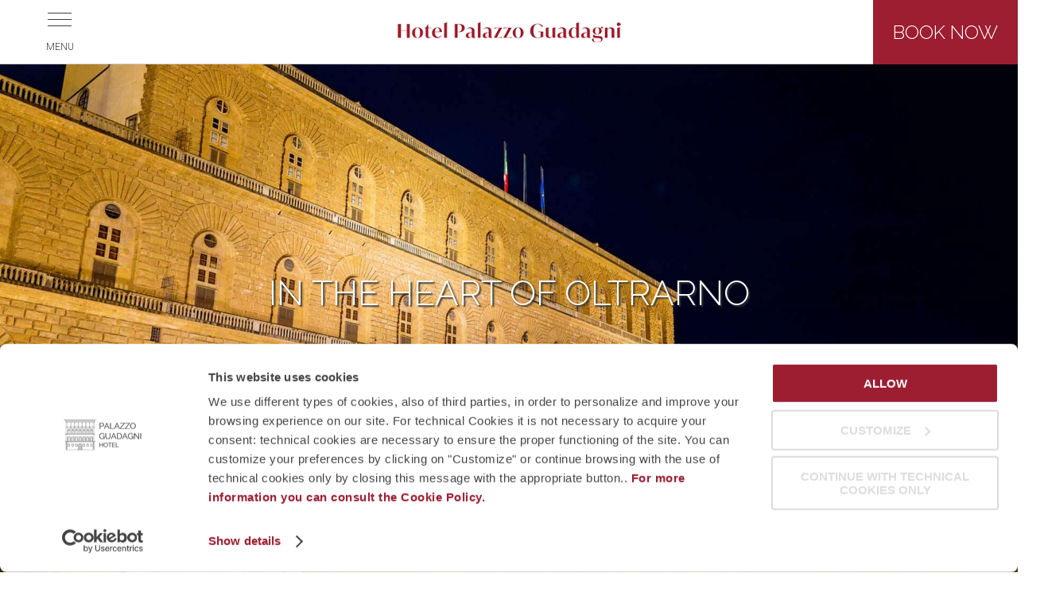

--- FILE ---
content_type: text/html; charset=UTF-8
request_url: https://www.palazzoguadagni.com/location/
body_size: 17950
content:
<!DOCTYPE html>
<html lang="en-US">
<head>
<meta charset="UTF-8"/>
<meta name="viewport" content="width=device-width, initial-scale=1"/>
<meta name='robots' content='index, follow, max-image-preview:large, max-snippet:-1, max-video-preview:-1'/>
	<style>img:is([sizes="auto" i], [sizes^="auto," i]) {contain-intrinsic-size:3000px 1500px}</style>
	
	<!-- This site is optimized with the Yoast SEO plugin v25.7 - https://yoast.com/wordpress/plugins/seo/ -->
	<title>Location - Hotel Palazzo Guadagni - Florence</title>
	<link rel="canonical" href="https://www.palazzoguadagni.com/location/"/>
	<meta property="og:locale" content="en_US"/>
	<meta property="og:type" content="article"/>
	<meta property="og:title" content="Location - Hotel Palazzo Guadagni - Florence"/>
	<meta property="og:url" content="https://www.palazzoguadagni.com/location/"/>
	<meta property="og:site_name" content="Hotel Palazzo Guadagni - Florence"/>
	<meta property="article:modified_time" content="2019-07-29T10:36:56+00:00"/>
	<meta property="og:image" content="https://www.palazzoguadagni.com/wp-content/uploads/2019/05/maps.jpg"/>
	<meta name="twitter:card" content="summary_large_image"/>
	<meta name="twitter:label1" content="Est. reading time"/>
	<meta name="twitter:data1" content="5 minutes"/>
	<script type="application/ld+json" class="yoast-schema-graph">{"@context":"https://schema.org","@graph":[{"@type":"WebPage","@id":"https://www.palazzoguadagni.com/location/","url":"https://www.palazzoguadagni.com/location/","name":"Location - Hotel Palazzo Guadagni - Florence","isPartOf":{"@id":"https://www.palazzoguadagni.com/#website"},"primaryImageOfPage":{"@id":"https://www.palazzoguadagni.com/location/#primaryimage"},"image":{"@id":"https://www.palazzoguadagni.com/location/#primaryimage"},"thumbnailUrl":"https://www.palazzoguadagni.com/wp-content/uploads/2019/05/maps.jpg","datePublished":"2019-05-10T10:26:48+00:00","dateModified":"2019-07-29T10:36:56+00:00","breadcrumb":{"@id":"https://www.palazzoguadagni.com/location/#breadcrumb"},"inLanguage":"en-US","potentialAction":[{"@type":"ReadAction","target":["https://www.palazzoguadagni.com/location/"]}]},{"@type":"ImageObject","inLanguage":"en-US","@id":"https://www.palazzoguadagni.com/location/#primaryimage","url":"https://www.palazzoguadagni.com/wp-content/uploads/2019/05/maps.jpg","contentUrl":"https://www.palazzoguadagni.com/wp-content/uploads/2019/05/maps.jpg","width":100,"height":100},{"@type":"BreadcrumbList","@id":"https://www.palazzoguadagni.com/location/#breadcrumb","itemListElement":[{"@type":"ListItem","position":1,"name":"Home","item":"https://www.palazzoguadagni.com/"},{"@type":"ListItem","position":2,"name":"Location"}]},{"@type":"WebSite","@id":"https://www.palazzoguadagni.com/#website","url":"https://www.palazzoguadagni.com/","name":"Hotel Palazzo Guadagni - Florence","description":"Website","potentialAction":[{"@type":"SearchAction","target":{"@type":"EntryPoint","urlTemplate":"https://www.palazzoguadagni.com/?s={search_term_string}"},"query-input":{"@type":"PropertyValueSpecification","valueRequired":true,"valueName":"search_term_string"}}],"inLanguage":"en-US"}]}</script>
	<!-- / Yoast SEO plugin. -->


<link rel='stylesheet' id='layerslider-css' href='https://www.palazzoguadagni.com/wp-content/plugins/LayerSlider/assets/static/layerslider/css/layerslider.css' type='text/css' media='all'/>
<link rel='stylesheet' id='altitude-pro-theme-css' href='https://www.palazzoguadagni.com/wp-content/themes/cromo/style.css' type='text/css' media='all'/>
<style id='classic-theme-styles-inline-css' type='text/css'>.wp-block-button__link{color:#fff;background-color:#32373c;border-radius:9999px;box-shadow:none;text-decoration:none;padding:calc(.667em + 2px) calc(1.333em + 2px);font-size:1.125em}.wp-block-file__button{background:#32373c;color:#fff;text-decoration:none}</style>
<style id='global-styles-inline-css' type='text/css'>:root{--wp--preset--aspect-ratio--square:1;--wp--preset--aspect-ratio--4-3: 4/3;--wp--preset--aspect-ratio--3-4: 3/4;--wp--preset--aspect-ratio--3-2: 3/2;--wp--preset--aspect-ratio--2-3: 2/3;--wp--preset--aspect-ratio--16-9: 16/9;--wp--preset--aspect-ratio--9-16: 9/16;--wp--preset--color--black:#000;--wp--preset--color--cyan-bluish-gray:#abb8c3;--wp--preset--color--white:#fff;--wp--preset--color--pale-pink:#f78da7;--wp--preset--color--vivid-red:#cf2e2e;--wp--preset--color--luminous-vivid-orange:#ff6900;--wp--preset--color--luminous-vivid-amber:#fcb900;--wp--preset--color--light-green-cyan:#7bdcb5;--wp--preset--color--vivid-green-cyan:#00d084;--wp--preset--color--pale-cyan-blue:#8ed1fc;--wp--preset--color--vivid-cyan-blue:#0693e3;--wp--preset--color--vivid-purple:#9b51e0;--wp--preset--gradient--vivid-cyan-blue-to-vivid-purple:linear-gradient(135deg,rgba(6,147,227,1) 0%,#9b51e0 100%);--wp--preset--gradient--light-green-cyan-to-vivid-green-cyan:linear-gradient(135deg,#7adcb4 0%,#00d082 100%);--wp--preset--gradient--luminous-vivid-amber-to-luminous-vivid-orange:linear-gradient(135deg,rgba(252,185,0,1) 0%,rgba(255,105,0,1) 100%);--wp--preset--gradient--luminous-vivid-orange-to-vivid-red:linear-gradient(135deg,rgba(255,105,0,1) 0%,#cf2e2e 100%);--wp--preset--gradient--very-light-gray-to-cyan-bluish-gray:linear-gradient(135deg,#eee 0%,#a9b8c3 100%);--wp--preset--gradient--cool-to-warm-spectrum:linear-gradient(135deg,#4aeadc 0%,#9778d1 20%,#cf2aba 40%,#ee2c82 60%,#fb6962 80%,#fef84c 100%);--wp--preset--gradient--blush-light-purple:linear-gradient(135deg,#ffceec 0%,#9896f0 100%);--wp--preset--gradient--blush-bordeaux:linear-gradient(135deg,#fecda5 0%,#fe2d2d 50%,#6b003e 100%);--wp--preset--gradient--luminous-dusk:linear-gradient(135deg,#ffcb70 0%,#c751c0 50%,#4158d0 100%);--wp--preset--gradient--pale-ocean:linear-gradient(135deg,#fff5cb 0%,#b6e3d4 50%,#33a7b5 100%);--wp--preset--gradient--electric-grass:linear-gradient(135deg,#caf880 0%,#71ce7e 100%);--wp--preset--gradient--midnight:linear-gradient(135deg,#020381 0%,#2874fc 100%);--wp--preset--font-size--small:13px;--wp--preset--font-size--medium:20px;--wp--preset--font-size--large:36px;--wp--preset--font-size--x-large:42px;--wp--preset--spacing--20:.44rem;--wp--preset--spacing--30:.67rem;--wp--preset--spacing--40:1rem;--wp--preset--spacing--50:1.5rem;--wp--preset--spacing--60:2.25rem;--wp--preset--spacing--70:3.38rem;--wp--preset--spacing--80:5.06rem;--wp--preset--shadow--natural:6px 6px 9px rgba(0,0,0,.2);--wp--preset--shadow--deep:12px 12px 50px rgba(0,0,0,.4);--wp--preset--shadow--sharp:6px 6px 0 rgba(0,0,0,.2);--wp--preset--shadow--outlined:6px 6px 0 -3px rgba(255,255,255,1) , 6px 6px rgba(0,0,0,1);--wp--preset--shadow--crisp:6px 6px 0 rgba(0,0,0,1)}:where(.is-layout-flex){gap:.5em}:where(.is-layout-grid){gap:.5em}body .is-layout-flex{display:flex}.is-layout-flex{flex-wrap:wrap;align-items:center}.is-layout-flex > :is(*, div){margin:0}body .is-layout-grid{display:grid}.is-layout-grid > :is(*, div){margin:0}:where(.wp-block-columns.is-layout-flex){gap:2em}:where(.wp-block-columns.is-layout-grid){gap:2em}:where(.wp-block-post-template.is-layout-flex){gap:1.25em}:where(.wp-block-post-template.is-layout-grid){gap:1.25em}.has-black-color{color:var(--wp--preset--color--black)!important}.has-cyan-bluish-gray-color{color:var(--wp--preset--color--cyan-bluish-gray)!important}.has-white-color{color:var(--wp--preset--color--white)!important}.has-pale-pink-color{color:var(--wp--preset--color--pale-pink)!important}.has-vivid-red-color{color:var(--wp--preset--color--vivid-red)!important}.has-luminous-vivid-orange-color{color:var(--wp--preset--color--luminous-vivid-orange)!important}.has-luminous-vivid-amber-color{color:var(--wp--preset--color--luminous-vivid-amber)!important}.has-light-green-cyan-color{color:var(--wp--preset--color--light-green-cyan)!important}.has-vivid-green-cyan-color{color:var(--wp--preset--color--vivid-green-cyan)!important}.has-pale-cyan-blue-color{color:var(--wp--preset--color--pale-cyan-blue)!important}.has-vivid-cyan-blue-color{color:var(--wp--preset--color--vivid-cyan-blue)!important}.has-vivid-purple-color{color:var(--wp--preset--color--vivid-purple)!important}.has-black-background-color{background-color:var(--wp--preset--color--black)!important}.has-cyan-bluish-gray-background-color{background-color:var(--wp--preset--color--cyan-bluish-gray)!important}.has-white-background-color{background-color:var(--wp--preset--color--white)!important}.has-pale-pink-background-color{background-color:var(--wp--preset--color--pale-pink)!important}.has-vivid-red-background-color{background-color:var(--wp--preset--color--vivid-red)!important}.has-luminous-vivid-orange-background-color{background-color:var(--wp--preset--color--luminous-vivid-orange)!important}.has-luminous-vivid-amber-background-color{background-color:var(--wp--preset--color--luminous-vivid-amber)!important}.has-light-green-cyan-background-color{background-color:var(--wp--preset--color--light-green-cyan)!important}.has-vivid-green-cyan-background-color{background-color:var(--wp--preset--color--vivid-green-cyan)!important}.has-pale-cyan-blue-background-color{background-color:var(--wp--preset--color--pale-cyan-blue)!important}.has-vivid-cyan-blue-background-color{background-color:var(--wp--preset--color--vivid-cyan-blue)!important}.has-vivid-purple-background-color{background-color:var(--wp--preset--color--vivid-purple)!important}.has-black-border-color{border-color:var(--wp--preset--color--black)!important}.has-cyan-bluish-gray-border-color{border-color:var(--wp--preset--color--cyan-bluish-gray)!important}.has-white-border-color{border-color:var(--wp--preset--color--white)!important}.has-pale-pink-border-color{border-color:var(--wp--preset--color--pale-pink)!important}.has-vivid-red-border-color{border-color:var(--wp--preset--color--vivid-red)!important}.has-luminous-vivid-orange-border-color{border-color:var(--wp--preset--color--luminous-vivid-orange)!important}.has-luminous-vivid-amber-border-color{border-color:var(--wp--preset--color--luminous-vivid-amber)!important}.has-light-green-cyan-border-color{border-color:var(--wp--preset--color--light-green-cyan)!important}.has-vivid-green-cyan-border-color{border-color:var(--wp--preset--color--vivid-green-cyan)!important}.has-pale-cyan-blue-border-color{border-color:var(--wp--preset--color--pale-cyan-blue)!important}.has-vivid-cyan-blue-border-color{border-color:var(--wp--preset--color--vivid-cyan-blue)!important}.has-vivid-purple-border-color{border-color:var(--wp--preset--color--vivid-purple)!important}.has-vivid-cyan-blue-to-vivid-purple-gradient-background{background:var(--wp--preset--gradient--vivid-cyan-blue-to-vivid-purple)!important}.has-light-green-cyan-to-vivid-green-cyan-gradient-background{background:var(--wp--preset--gradient--light-green-cyan-to-vivid-green-cyan)!important}.has-luminous-vivid-amber-to-luminous-vivid-orange-gradient-background{background:var(--wp--preset--gradient--luminous-vivid-amber-to-luminous-vivid-orange)!important}.has-luminous-vivid-orange-to-vivid-red-gradient-background{background:var(--wp--preset--gradient--luminous-vivid-orange-to-vivid-red)!important}.has-very-light-gray-to-cyan-bluish-gray-gradient-background{background:var(--wp--preset--gradient--very-light-gray-to-cyan-bluish-gray)!important}.has-cool-to-warm-spectrum-gradient-background{background:var(--wp--preset--gradient--cool-to-warm-spectrum)!important}.has-blush-light-purple-gradient-background{background:var(--wp--preset--gradient--blush-light-purple)!important}.has-blush-bordeaux-gradient-background{background:var(--wp--preset--gradient--blush-bordeaux)!important}.has-luminous-dusk-gradient-background{background:var(--wp--preset--gradient--luminous-dusk)!important}.has-pale-ocean-gradient-background{background:var(--wp--preset--gradient--pale-ocean)!important}.has-electric-grass-gradient-background{background:var(--wp--preset--gradient--electric-grass)!important}.has-midnight-gradient-background{background:var(--wp--preset--gradient--midnight)!important}.has-small-font-size{font-size:var(--wp--preset--font-size--small)!important}.has-medium-font-size{font-size:var(--wp--preset--font-size--medium)!important}.has-large-font-size{font-size:var(--wp--preset--font-size--large)!important}.has-x-large-font-size{font-size:var(--wp--preset--font-size--x-large)!important}:where(.wp-block-post-template.is-layout-flex){gap:1.25em}:where(.wp-block-post-template.is-layout-grid){gap:1.25em}:where(.wp-block-columns.is-layout-flex){gap:2em}:where(.wp-block-columns.is-layout-grid){gap:2em}:root :where(.wp-block-pullquote){font-size:1.5em;line-height:1.6}</style>
<link rel='stylesheet' id='contact-form-7-css' href='https://www.palazzoguadagni.com/wp-content/plugins/contact-form-7/includes/css/styles.css' type='text/css' media='all'/>
<link rel='stylesheet' id='fancybox-for-wp-css' href='https://www.palazzoguadagni.com/wp-content/plugins/fancybox-for-wordpress/assets/css/fancybox.css' type='text/css' media='all'/>
<link rel='stylesheet' id='sf_styles-css' href='https://www.palazzoguadagni.com/wp-content/plugins/superfly-menu/css/public.min.css' type='text/css' media='all'/>
<link rel='stylesheet' id='wp-show-posts-css' href='https://www.palazzoguadagni.com/wp-content/plugins/wp-show-posts/css/wp-show-posts-min.css' type='text/css' media='all'/>
<style id='wpml-menu-item-0-css' media='all'>.wpml-ls-menu-item .wpml-ls-flag{display:inline;vertical-align:baseline}.wpml-ls-menu-item .wpml-ls-flag+span{margin-left:.3em}.rtl .wpml-ls-menu-item .wpml-ls-flag+span{margin-left:0;margin-right:.3em}ul .wpml-ls-menu-item a{display:flex;align-items:center}</style>
<link rel='stylesheet' id='js_composer_front-css' href='https://www.palazzoguadagni.com/wp-content/plugins/js_composer/assets/css/js_composer.min.css' type='text/css' media='all'/>
<style id='jquery-lazyloadxt-spinner-css-css' media='all'>.lazy-hidden,.entry img.lazy-hidden,img.thumbnail.lazy-hidden{background-color:#fff;background-image:url(/wp-content/plugins/a3-lazy-load/assets/css/loading.gif);background-repeat:no-repeat;background-position:50% 50%}figure.wp-block-image img.lazy-hidden{min-width:150px}picture source[type="image/webp"]{display:block}</style>
<style id='a3a3_lazy_load-css' media='all'>.clear{clear:both}.nobr{white-space:nowrap}.lazy-hidden,.entry img.lazy-hidden,img.thumbnail.lazy-hidden{background-color:#fff}</style>
<link rel='stylesheet' id='jquery-ui-smoothness-css' href='https://www.palazzoguadagni.com/wp-content/plugins/contact-form-7/includes/js/jquery-ui/themes/smoothness/jquery-ui.min.css' type='text/css' media='screen'/>
<link rel='stylesheet' id='bsf-Defaults-css' href='https://www.palazzoguadagni.com/wp-content/uploads/smile_fonts/Defaults/Defaults.css' type='text/css' media='all'/>
<script src="https://www.palazzoguadagni.com/wp-content/plugins/superfly-menu/includes/vendor/looks_awesome/icon_manager/js/md5.js+util.js.pagespeed.jc.aApPmYH6XV.js"></script><script>eval(mod_pagespeed_BUFGjQdTZ0);</script>
<script>eval(mod_pagespeed_cEwgA0jp4b);</script>
<script type="text/javascript" src="https://www.palazzoguadagni.com/wp-includes/js/jquery/jquery.min.js" id="jquery-core-js"></script>
<script type="text/javascript" src="https://www.palazzoguadagni.com/wp-includes/js/jquery/jquery-migrate.min.js" id="jquery-migrate-js"></script>
<script type="text/javascript" id="sf_main-js-extra">//<![CDATA[
var SF_Opts={"social":[],"search":"hidden","blur":"","fade":"no","test_mode":"","hide_def":"","mob_nav":"yes","dynamic":"","sidebar_style":"side","sidebar_behaviour":"slide","alt_menu":"","sidebar_pos":"left","width_panel_1":"375","width_panel_2":"275","width_panel_3":"275","width_panel_4":"275","base_color":"#FFFFFF","opening_type":"click","sub_type":"yes","sub_opening_type":"hover","label":"metro","label_top":"0px","label_size":"50px","label_vis":"visible","item_padding":"10","bg":"","path":"https:\/\/www.palazzoguadagni.com\/wp-content\/plugins\/superfly-menu\/img\/","menu":"{\"2\":{\"term_id\":2,\"name\":\"top-en\",\"loc\":{\"pages\":{\"32\":1,\"1950\":1,\"1985\":1,\"2149\":1,\"2168\":1,\"2181\":1,\"2208\":1,\"2234\":1,\"2253\":1,\"2259\":1,\"2299\":1,\"2358\":1,\"2413\":1,\"2586\":1,\"2714\":1,\"2715\":1,\"2716\":1,\"2717\":1,\"2718\":1,\"2719\":1,\"2940\":1,\"2956\":1,\"2959\":1,\"2960\":1,\"2961\":1,\"2962\":1,\"2963\":1,\"2964\":1,\"2990\":1,\"2991\":1,\"2992\":1,\"2993\":1,\"2994\":1,\"2995\":1,\"3003\":1,\"3004\":1,\"3005\":1,\"3006\":1,\"3007\":1,\"3008\":1,\"3015\":1,\"3021\":1,\"3022\":1,\"3023\":1,\"3024\":1,\"3025\":1,\"3026\":1,\"3033\":1,\"3035\":1,\"3037\":1,\"3039\":1,\"3040\":1,\"3042\":1,\"3180\":1,\"3182\":1,\"3184\":1,\"3186\":1,\"3187\":1,\"3189\":1,\"3218\":1,\"3220\":1,\"3222\":1,\"3224\":1,\"3225\":1,\"3227\":1,\"3247\":1,\"3249\":1,\"3251\":1,\"3253\":1,\"3254\":1,\"3256\":1,\"3285\":1,\"3287\":1,\"3289\":1,\"3291\":1,\"3292\":1,\"3294\":1,\"3296\":1,\"3298\":1,\"3300\":1,\"3302\":1,\"3303\":1,\"3305\":1,\"3549\":1,\"3574\":1,\"3575\":1,\"3576\":1,\"3577\":1,\"3578\":1,\"3579\":1},\"cposts\":{\"experiences\":1,\"specialoffers\":1,\"brands\":1},\"cats\":{\"3\":1,\"7\":1,\"11\":1,\"13\":1,\"14\":1},\"taxes\":{},\"langs\":{\"zh-hans\":1,\"ru\":1,\"pt-pt\":1,\"it\":1,\"fr\":1,\"en\":1,\"de\":1},\"wp_pages\":{\"front\":1,\"home\":1,\"archive\":1,\"single\":1,\"forbidden\":1,\"search\":1},\"ids\":[\"\"]},\"isDef\":true}}","togglers":"","subMenuSupport":"yes","subMenuSelector":"sub-menu, children","eventsInterval":"51","activeClassSelector":"current-menu-item","allowedTags":"DIV, NAV, UL, OL, LI, A, P, H1, H2, H3, H4, SPAN","menuData":[],"siteBase":"https:\/\/www.palazzoguadagni.com","plugin_ver":"4.5.9"};
//]]></script>
<script src="https://www.palazzoguadagni.com/wp-content/plugins,_superfly-menu,_js,_public.min.js+themes,_cromo,_js,_logo-switch.js+themes,_cromo,_js,_zenscroll-min.js.pagespeed.jc.okG_hqWP7O.js"></script><script>eval(mod_pagespeed_AqzL_6M6oy);</script>
<script>eval(mod_pagespeed_fYWVq1rTDH);</script>
<script>eval(mod_pagespeed_UB_JjXcEPN);</script>
<script></script><meta name="generator" content="Powered by LayerSlider 6.11.1 - Multi-Purpose, Responsive, Parallax, Mobile-Friendly Slider Plugin for WordPress."/>
<!-- LayerSlider updates and docs at: https://layerslider.kreaturamedia.com -->
<meta name="generator" content="WPML ver:4.7.6 stt:59,1,4,3,27,41,45;"/>
<script>var SFM_is_mobile=(function(){var n=navigator.userAgent;var reg=new RegExp('Android\s([0-9\.]*)')
var match=n.toLowerCase().match(reg);var android=match?parseFloat(match[1]):false;if(android&&android<3.6)return
return n.match(/Android|BlackBerry|IEMobile|iPhone|iPad|iPod|Opera Mini/i)})();var SFM_skew_disabled=(function($){var window_width=$(window).width();var sfm_width=375;if(sfm_width*2>=window_width){return true;}return false;})(jQuery);(function(){var mob_bar='1';var pos='left';var iconbar='';var classes=SFM_is_mobile?(mob_bar?'sfm-mobile sfm-mob-nav':'sfm-mobile'):'sfm-no-mobile';classes+=' sfm-pos-'+pos;classes+=iconbar?' sfm-bar':'';classes+=SFM_skew_disabled?' sfm-skew-disabled':'';window.SFM_classes=classes;document.getElementsByTagName('html')[0].className=document.getElementsByTagName('html')[0].className+' '+classes;})();</script>
<style id="superfly-dynamic-styles">@font-face{font-family:'sfm-icomoon';src:url(https://www.palazzoguadagni.com/wp-content/plugins/superfly-menu/img/fonts/icomoon.eot?wehgh4);src:url(https://www.palazzoguadagni.com/wp-content/plugins/superfly-menu/img/fonts/icomoon.svg?wehgh4#icomoon) format('svg') , url(https://www.palazzoguadagni.com/wp-content/plugins/superfly-menu/img/fonts/icomoon.eot?#iefixwehgh4) format('embedded-opentype') , url(https://www.palazzoguadagni.com/wp-content/plugins/superfly-menu/img/fonts/icomoon.woff?wehgh4) format('woff') , url(https://www.palazzoguadagni.com/wp-content/plugins/superfly-menu/img/fonts/icomoon.ttf?wehgh4) format('truetype');font-weight:normal;font-style:normal}#sfm-sidebar.sfm-vertical-nav .sfm-has-child-menu .sfm-sm-indicator i:after{content:'\e610';-webkit-transition:all .3s cubic-bezier(.215,.061,.355,1);-moz-transition:all .3s cubic-bezier(.215,.061,.355,1);-o-transition:all .3s cubic-bezier(.215,.061,.355,1);transition:all .3s cubic-bezier(.215,.061,.355,1);-webkit-backface-visibility:hidden;display:inline-block}.sfm-navicon,.sfm-navicon:after,.sfm-navicon:before,.sfm-sidebar-close:before,.sfm-sidebar-close:after{height:1px!important}.sfm-label-square .sfm-navicon-button,.sfm-label-rsquare .sfm-navicon-button,.sfm-label-circle .sfm-navicon-button{border-width:1px!important}.sfm-vertical-nav .sfm-submenu-visible>a .sfm-sm-indicator i:after{-webkit-transform:rotate(180deg);-moz-transform:rotate(180deg);-ms-transform:rotate(180deg);-o-transform:rotate(180deg);transform:rotate(180deg)}#sfm-mob-navbar .sfm-navicon-button:after{}.sfm-pos-right .sfm-vertical-nav .sfm-has-child-menu>a:before{display:none}#sfm-sidebar.sfm-vertical-nav .sfm-menu .sfm-sm-indicator{background:rgba(255,255,255,.085)}.sfm-pos-right #sfm-sidebar.sfm-vertical-nav .sfm-menu li a{}.sfm-pos-right #sfm-sidebar.sfm-vertical-nav .sfm-sm-indicator{left:auto;right:0}.sfm-mobile #sfm-sidebar.sfm-compact-header .sfm-logo img{max-height:75px}#sfm-sidebar.sfm-compact .sfm-nav{min-height:50vh;height:auto;max-height:none;margin-top:0}#sfm-sidebar.sfm-compact-footer .sfm-social{margin-top:30px;margin-bottom:10px;position:relative}#sfm-sidebar.sfm-compact .sfm-sidebar-bg{min-height:150%}#sfm-sidebar.sfm-compact input[type="search"]{font-size:16px}#sfm-sidebar .sfm-sidebar-bg,#sfm-sidebar .sfm-social{background-color:#fff!important}#sfm-sidebar,.sfm-sidebar-bg,#sfm-sidebar .sfm-nav,#sfm-sidebar .sfm-logo,#sfm-sidebar .sfm-social,.sfm-style-toolbar .sfm-copy{width:375px}#sfm-sidebar:not(.sfm-iconbar) .sfm-menu li > a span{max-width:calc(375px - 80px)}#sfm-sidebar .sfm-social{background-color:transparent!important}#sfm-sidebar .sfm-menu li>a:before{background:rgba(0,0,0,.05)!important}#sfm-sidebar .sfm-menu li a,#sfm-sidebar .sfm-chapter,#sfm-sidebar .widget-area,.sfm-search-form input{padding-left:28px!important}#sfm-sidebar.sfm-compact .sfm-social li{text-align:left}#sfm-sidebar.sfm-compact .sfm-social:before{right:auto;left:auto;left:10%}#sfm-sidebar:after{display:none!important}#sfm-sidebar .search-form{display:none!important}#sfm-sidebar,.sfm-pos-right .sfm-sidebar-slide.sfm-body-pushed #sfm-mob-navbar{-webkit-transform:translate(-375px,0);-moz-transform:translate(-375px,0);-ms-transform:translate(-375px,0);-o-transform:translate(-375px,0);transform:translate(-375px,0);-webkit-transform:translate3d(-375px,0,0);-moz-transform:translate3d(-375px,0,0);-ms-transform:translate3d(-375px,0,0);-o-transform:translate3d(-375px,0,0);transform:translate3d(-375px,0,0)}.sfm-pos-right #sfm-sidebar,.sfm-sidebar-slide.sfm-body-pushed #sfm-mob-navbar{-webkit-transform:translate(375px,0);-moz-transform:translate(375px,0);-ms-transform:translate(375px,0);-o-transform:translate(375px,0);transform:translate(375px,0);-webkit-transform:translate3d(375px,0,0);-moz-transform:translate3d(375px,0,0);-ms-transform:translate3d(375px,0,0);-o-transform:translate3d(375px,0,0);transform:translate3d(375px,0,0)}.sfm-pos-left #sfm-sidebar .sfm-view-level-1{left:375px;width:275px;-webkit-transform:translate(-275px,0);-moz-transform:translate(-275px,0);-ms-transform:translate(-275px,0);-o-transform:translate(-275px,0);transform:translate(-275px,0);-webkit-transform:translate3d(-275px,0,0);-moz-transform:translate3d(-275px,0,0);-ms-transform:translate3d(-275px,0,0);-o-transform:translate3d(-275px,0,0);transform:translate3d(-275px,0,0)}.sfm-pos-right #sfm-sidebar .sfm-view-level-1{left:auto;right:375px;width:275px;-webkit-transform:translate(275px,0);-moz-transform:translate(275px,0);-ms-transform:translate(275px,0);-o-transform:translate(275px,0);transform:translate(275px,0);-webkit-transform:translate3d(275px,0,0);-moz-transform:translate3d(275px,0,0);-ms-transform:translate3d(275px,0,0);-o-transform:translate3d(275px,0,0);transform:translate3d(275px,0,0)}.sfm-pos-left #sfm-sidebar .sfm-view-level-2{left:650px;width:275px;-webkit-transform:translate(-925px,0);-moz-transform:translate(-925px,0);-ms-transform:translate(-925px,0);-o-transform:translate(-925px,0);transform:translate(-925px,0);-webkit-transform:translate3d(-925px,0,0);-moz-transform:translate3d(-925px,0,0);-ms-transform:translate3d(-925px,0,0);-o-transform:translate3d(-925px,0,0);transform:translate3d(-925px,0,0)}.sfm-pos-right #sfm-sidebar .sfm-view-level-2{left:auto;right:650px;width:275px;-webkit-transform:translate(925px,0);-moz-transform:translate(925px,0);-ms-transform:translate(925px,0);-o-transform:translate(925px,0);transform:translate(925px,0);-webkit-transform:translate3d(925px,0,0);-moz-transform:translate3d(925px,0,0);-ms-transform:translate3d(925px,0,0);-o-transform:translate3d(925px,0,0);transform:translate3d(925px,0,0)}.sfm-pos-left #sfm-sidebar .sfm-view-level-3{left:925px;width:275px;-webkit-transform:translate(-925px,0);-moz-transform:translate(-925px,0);-ms-transform:translate(-925px,0);-o-transform:translate(-925px,0);transform:translate(-925px,0);-webkit-transform:translate3d(-925px,0,0);-moz-transform:translate3d(-925px,0,0);-ms-transform:translate3d(-925px,0,0);-o-transform:translate3d(-925px,0,0);transform:translate3d(-925px,0,0)}.sfm-pos-right #sfm-sidebar .sfm-view-level-3{left:auto;right:925px;width:275px;-webkit-transform:translate(925px,0);-moz-transform:translate(925px,0);-ms-transform:translate(925px,0);-o-transform:translate(925px,0);transform:translate(925px,0);-webkit-transform:translate3d(925px,0,0);-moz-transform:translate3d(925px,0,0);-ms-transform:translate3d(925px,0,0);-o-transform:translate3d(925px,0,0);transform:translate3d(925px,0,0)}.sfm-view-pushed-1 #sfm-sidebar .sfm-view-level-2{-webkit-transform:translate(-275px,0);-moz-transform:translate(-275px,0);-ms-transform:translate(-275px,0);-o-transform:translate(-275px,0);transform:translate(-275px,0);-webkit-transform:translate3d(-275px,0,0);-moz-transform:translate3d(-275px,0,0);-ms-transform:translate3d(-275px,0,0);-o-transform:translate3d(-275px,0,0);transform:translate3d(-275px,0,0)}.sfm-pos-right .sfm-view-pushed-1 #sfm-sidebar .sfm-view-level-2{-webkit-transform:translate(275px,0);-moz-transform:translate(275px,0);-ms-transform:translate(275px,0);-o-transform:translate(275px,0);transform:translate(275px,0);-webkit-transform:translate3d(275px,0,0);-moz-transform:translate3d(275px,0,0);-ms-transform:translate3d(275px,0,0);-o-transform:translate3d(275px,0,0);transform:translate3d(275px,0,0)}.sfm-view-pushed-2 #sfm-sidebar .sfm-view-level-3{-webkit-transform:translate(-275px,0);-moz-transform:translate(-275px,0);-ms-transform:translate(-275px,0);-o-transform:translate(-275px,0);transform:translate(-275px,0);-webkit-transform:translate3d(-275px,0,0);-moz-transform:translate3d(-275px,0,0);-ms-transform:translate3d(-275px,0,0);-o-transform:translate3d(-275px,0,0);transform:translate3d(-275px,0,0)}.sfm-pos-right .sfm-view-pushed-2 #sfm-sidebar .sfm-view-level-3{-webkit-transform:translate(275px,0);-moz-transform:translate(275px,0);-ms-transform:translate(275px,0);-o-transform:translate(275px,0);transform:translate(275px,0);-webkit-transform:translate3d(275px,0,0);-moz-transform:translate3d(275px,0,0);-ms-transform:translate3d(275px,0,0);-o-transform:translate3d(275px,0,0);transform:translate3d(275px,0,0)}#sfm-sidebar .sfm-view-level-1,#sfm-sidebar ul.sfm-menu-level-1{background:#fff}#sfm-sidebar .sfm-menu a img{max-width:40px;max-height:40px}#sfm-sidebar .sfm-menu .la_icon{font-size:40px;min-width:40px;min-height:40px}#sfm-sidebar li.sfm-active-class>a{background:#fff}#sfm-sidebar .sfm-view-level-2,#sfm-sidebar ul.sfm-menu-level-2{background:#fff}#sfm-sidebar .sfm-view-level-3,#sfm-sidebar ul.sfm-menu-level-3{background:#e2dadb}#sfm-sidebar .sfm-menu-level-0 li,#sfm-sidebar .sfm-menu-level-0 li a,.sfm-title h3{color:#4e4949}#sfm-sidebar .sfm-menu li a,#sfm-sidebar .sfm-chapter,#sfm-sidebar .sfm-search-form{padding:10px 0;text-transform:uppercase}#sfm-sidebar .sfm-search-form span{top:14px}#sfm-sidebar{font-family:inherit}#sfm-sidebar .sfm-sm-indicator{line-height:20px}#sfm-sidebar .sfm-search-form input{font-size:20px}#sfm-sidebar .sfm-menu li a,#sfm-sidebar .sfm-menu .sfm-chapter{font-family:inherit;font-weight:normal;font-size:20px;text-align:left;-moz-font-smoothing:antialiased;-webkit-font-smoothing:antialiased;font-smoothing:antialiased;text-rendering:optimizeLegibility}#sfm-sidebar .sfm-widget,#sfm-sidebar .widget-area{text-align:left}#sfm-sidebar .sfm-menu .sfm-chapter{font-size:15px;margin-top:10px}#sfm-sidebar .sfm-menu .sfm-chapter div{font-family:inherit;font-size:15px}.sfm-rollback a{font-family:inherit}#sfm-sidebar .sfm-menu .la_icon{color:#fff}#sfm-sidebar .sfm-menu-level-0 li .sfm-sm-indicator i,#sfm-sidebar .sfm-menu-level-0 .sfm-sl,.sfm-title h2,.sfm-social:after{color:#4e4949}#sfm-sidebar .sfm-menu-level-1 li .sfm-sm-indicator i,#sfm-sidebar .sfm-menu-level-1 .sfm-sl{color:#413c3c}#sfm-sidebar .sfm-menu-level-2 li .sfm-sm-indicator i,#sfm-sidebar .sfm-menu-level-2 .sfm-sl{color:#211e1e}#sfm-sidebar .sfm-menu-level-3 li .sfm-sm-indicator i,#sfm-sidebar .sfm-menu-level-3 .sfm-sl{color:#111}.sfm-menu-level-0 .sfm-chapter{color:#fff!important}.sfm-menu-level-1 .sfm-chapter{color:#fff!important}.sfm-menu-level-2 .sfm-chapter{color:#fff!important}.sfm-menu-level-3 .sfm-chapter{color:#fff!important}#sfm-sidebar .sfm-view-level-1 li a,#sfm-sidebar .sfm-menu-level-1 li a{color:#413c3c;border-color:#413c3c}#sfm-sidebar:after{background-color:#fff}#sfm-sidebar .sfm-view-level-2 li a,#sfm-sidebar .sfm-menu-level-2 li a{color:#211e1e;border-color:#211e1e}#sfm-sidebar .sfm-view-level-3 li a,#sfm-sidebar .sfm-menu-level-3 li a{color:#111;border-color:#111}.sfm-navicon-button{top:0}.sfm-mobile .sfm-navicon-button{top:0}.sfm-navicon-button{left:50px!important}.sfm-mobile .sfm-navicon-button{left:inherit}.sfm-no-mobile.sfm-pos-left.sfm-bar body,.sfm-no-mobile.sfm-pos-left.sfm-bar #wpadminbar{padding-left:375px!important}.sfm-no-mobile.sfm-pos-right.sfm-bar body,.sfm-no-mobile.sfm-pos-right.sfm-bar #wpadminbar{padding-right:375px!important}.sfm-navicon:after,.sfm-label-text .sfm-navicon:after,.sfm-label-none .sfm-navicon:after{top:-8px}.sfm-navicon:before,.sfm-label-text .sfm-navicon:before,.sfm-label-none .sfm-navicon:before{top:8px}.sfm-body-pushed #sfm-overlay,body[class*="sfm-view-pushed"] #sfm-overlay{opacity:.6}.sfm-body-pushed #sfm-overlay,body[class*="sfm-view-pushed"] #sfm-overlay{cursor:url(https://www.palazzoguadagni.com/wp-content/plugins/superfly-menu/img/close3.png) 16 16 , pointer}.sfm-navicon-button:after{display:block;content:"Menu";line-height:18px;font-size:12px;font-weight:normal;text-align:center;text-decoration:none!important;position:absolute;left:-50%;top:100%;width:200%;margin:5px 0 0 0;color:#413c3c}.sfm-label-none .sfm-navicon-button:after{}.sfm-style-skew #sfm-sidebar .sfm-social{height:auto}.sfm-style-skew #sfm-sidebar .sfm-menu-level-0 li:hover,.sfm-style-skew #sfm-sidebar .sfm-menu-level-0 li a:hover{color:#fff}.sfm-theme-top .sfm-sidebar-bg,.sfm-theme-bottom .sfm-sidebar-bg{width:750px}.sfm-theme-top .sfm-sidebar-bg{-webkit-transform:translate3d(-375px,0,0) skewX(-20.65deg);-moz-transform:translate3d(-375px,0,0) skewX(-20.65deg);-ms-transform:translate3d(-375px,0,0) skewX(-20.65deg);-o-transform:translate3d(-375px,0,0) skewX(-20.65deg);transform:translate3d(-375px,0,0) skewX(-20.65deg)}.sfm-theme-bottom .sfm-sidebar-bg{-webkit-transform:translate3d(-750px,0,0) skewX(20.65deg);-moz-transform:translate3d(-750px,0,0) skewX(20.65deg);-ms-transform:translate3d(-750px,0,0) skewX(20.65deg);-o-transform:translate3d(-750px,0,0) skewX(20.65deg);transform:translate3d(-375px,0,0) skewX(20.65deg)}.sfm-pos-right .sfm-theme-top .sfm-sidebar-bg{-webkit-transform:translate3d(-0,0,0) skewX(20.65deg);-moz-transform:translate3d(-0,0,0) skewX(20.65deg);-ms-transform:translate3d(-0,0,0) skewX(20.65deg);-o-transform:translate3d(-0,0,0) skewX(20.65deg);transform:translate3d(-0,0,0) skewX(20.65deg)}.sfm-pos-right .sfm-theme-bottom .sfm-sidebar-bg{-webkit-transform:translate3d(-0,0,0) skewX(-20.65deg);-moz-transform:translate3d(-0,0,0) skewX(-20.65deg);-ms-transform:translate3d(-0,0,0) skewX(-20.65deg);-o-transform:translate3d(-0,0,0) skewX(-20.65deg);transform:translate3d(-0,0,0) skewX(-20.65deg)}.sfm-sidebar-exposed.sfm-theme-top .sfm-sidebar-bg,.sfm-sidebar-always .sfm-theme-top .sfm-sidebar-bg{-webkit-transform:translate3d(-191.5px,0,0) skewX(-20.65deg);-moz-transform:translate3d(-191.5px,0,0) skewX(-20.65deg);-ms-transform:translate3d(-191.5px,0,0) skewX(-20.65deg);-o-transform:translate3d(-191.5px,0,0) skewX(-20.65deg);transform:translate3d(-191.5px,0,0) skewX(-20.65deg)}.sfm-pos-right .sfm-sidebar-exposed.sfm-theme-top .sfm-sidebar-bg,.sfm-pos-right .sfm-sidebar-always .sfm-theme-top .sfm-sidebar-bg{-webkit-transform:translate3d(-375px,0,0) skewX(20.65deg);-moz-transform:translate3d(-375px,0,0) skewX(20.65deg);-ms-transform:translate3d(-375px,0,0) skewX(20.65deg);-o-transform:translate3d(-375px,0,0) skewX(20.65deg);transform:translate3d(-187.5px,0,0) skewX(20.65deg)}.sfm-sidebar-exposed.sfm-theme-bottom .sfm-sidebar-bg,.sfm-sidebar-always .sfm-theme-bottom .sfm-sidebar-bg{-webkit-transform:translate3d(0,0,0) skewX(20.65deg);-moz-transform:translate3d(0,0,0) skewX(20.65deg);-ms-transform:translate3d(0,0,0) skewX(20.65deg);-o-transform:translate3d(0,0,0) skewX(20.65deg);transform:translate3d(0,0,0) skewX(20.65deg)}.sfm-pos-right .sfm-sidebar-exposed.sfm-theme-bottom .sfm-sidebar-bg,.sfm-pos-right .sfm-sidebar-always .sfm-theme-bottom .sfm-sidebar-bg{-webkit-transform:translate3d(-379px,0,0) skewX(-20.65deg);-moz-transform:translate3d(-379px,0,0) skewX(-20.65deg);-ms-transform:translate3d(-379px,0,0) skewX(-20.65deg);-o-transform:translate3d(-379px,0,0) skewX(-20.65deg);transform:translate3d(-379px,0,0) skewX(-20.65deg)}.sfm-sidebar-always.sfm-theme-top .sfm-sidebar-bg{-webkit-transform:skewX(-20.65deg);-moz-transform:skewX(-20.65deg);-ms-transform:skewX(-20.65deg);-o-transform:skewX(-20.65deg);transform:skewX(-20.65deg)}.sfm-pos-right .sfm-sidebar-always.sfm-theme-top .sfm-sidebar-bg{-webkit-transform:skewX(20.65deg);-moz-transform:skewX(20.65deg);-ms-transform:skewX(20.65deg);-o-transform:skewX(20.65deg);transform:skewX(20.65deg)}.sfm-sidebar-always.sfm-theme-bottom .sfm-sidebar-bg{-webkit-transform:skewX(-160.65deg);-moz-transform:skewX(-160.65deg);-ms-transform:skewX(-160.65deg);-o-transform:skewX(-160.65deg);transform:skewX(-160.65deg)}.sfm-pos-right .sfm-sidebar-always.sfm-theme-bottom .sfm-sidebar-bg{-webkit-transform:skewX(160.65deg);-moz-transform:skewX(160.65deg);-ms-transform:skewX(160.65deg);-o-transform:skewX(160.65deg);transform:skewX(160.65deg)}.sfm-navicon,.sfm-navicon:after,.sfm-navicon:before,.sfm-label-metro .sfm-navicon-button,#sfm-mob-navbar{background-color:#fff}.sfm-label-metro .sfm-navicon,#sfm-mob-navbar .sfm-navicon,.sfm-label-metro .sfm-navicon:after,#sfm-mob-navbar .sfm-navicon:after,.sfm-label-metro .sfm-navicon:before,#sfm-mob-navbar .sfm-navicon:before{background-color:#413c3c}.sfm-navicon-button .sf_label_icon{color:#413c3c}.sfm-label-square .sfm-navicon-button,.sfm-label-rsquare .sfm-navicon-button,.sfm-label-circle .sfm-navicon-button{color:#fff}.sfm-navicon-button .sf_label_icon{width:50px;height:50px;font-size: calc(50px * .6)}.sfm-navicon-button .sf_label_icon.la_icon_manager_custom{width:50px;height:50px}.sfm-navicon-button.sf_label_default{width:50px;height:50px}#sfm-sidebar [class*="sfm-icon-"]{color:#aaa}#sfm-sidebar .sfm-social li{border-color:#aaa}#sfm-sidebar .sfm-social a{color:#aaa}#sfm-sidebar .sfm-search-form{background-color:rgba(255,255,255,.05)}#sfm-sidebar li:hover span[class*="fa-"]{opacity:1!important}@media screen and (max-width:782px){#sfm-mob-navbar{display:none;height:62px;width:100%;-webkit-backface-visibility:hidden;position:fixed;top:0;left:0;z-index:999999;text-align:center;-webkit-transition:all .4s cubic-bezier(.215,.061,.355,1);-moz-transition:all .4s cubic-bezier(.215,.061,.355,1);-ms-transition:all .4s cubic-bezier(.215,.061,.355,1);-o-transition:all .4s cubic-bezier(.215,.061,.355,1);transition:all .4s cubic-bezier(.215,.061,.355,1);-webkit-transition-delay:.05s;transition-delay:.05s}.sfm-rollback{display:none!important}.superfly-on #sfm-mob-navbar{display:block}.sfm-mob-nav .sfm-rollback{display:none!important}.sfm-mob-nav{margin-top:62px!important}#sfm-mob-navbar a{display:inline-block;min-width:100px}#sfm-mob-navbar img{height:50px;display:inline-block;margin-top:6px}#sfm-mob-navbar .sfm-navicon-button{position:absolute;left:0;top:0;padding:30px 24px}.sfm-pos-right #sfm-mob-navbar .sfm-navicon-button{right:0;left:auto}.sfm-navicon-button:after{font-size:18px!important}}</style>


<script>;(function(){var insertListener=function(event){if(event.animationName=="bodyArrived"){afterContentArrived();}}
var timer,_timer;var transition='';if(document.addEventListener&&false){document.addEventListener("animationstart",insertListener,false);document.addEventListener("MSAnimationStart",insertListener,false);document.addEventListener("webkitAnimationStart",insertListener,false);}else{timer=setInterval(function(){if(document.body){clearInterval(timer);afterContentArrived();}},14);}function afterContentArrived(){clearTimeout(_timer);var htmlClss;if(window.jQuery){htmlClss=document.getElementsByTagName('html')[0].className;if(htmlClss.indexOf('sfm-pos')===-1){document.getElementsByTagName('html')[0].className=htmlClss+' '+window.SFM_classes;}jQuery('body').fadeIn();jQuery(document).trigger('sfm_doc_body_arrived');window.SFM_EVENT_DISPATCHED=true;}else{_timer=setTimeout(function(){afterContentArrived();},14);}}})()</script><script type='text/javascript' src="https://www.palazzoguadagni.com/location/_.pagespeed.jo.NPmtHeUtVd.js"></script><link rel="icon" href="https://www.palazzoguadagni.com/wp-content/themes/cromo/images/favicon.ico"/>
<meta name="google-site-verification" content="7M8OmodtyOkUESNFD_rEYSex69vvnmarC9-UCGMFghw"/>

<script>jQuery(function($){$('a.ls-link').attr('id','homebanner');});</script>

<style type="text/css">.site-title a{background:url(https://www.palazzoguadagni.com/wp-content/uploads/2022/04/palazzo-guadagni-scritta.png) no-repeat!important}</style>
<!-- Google Tag Manager -->
<script data-cookieconsent='ignore'>(function(w,d,s,l,i){w[l]=w[l]||[];w[l].push({'gtm.start':new Date().getTime(),event:'gtm.js'});var f=d.getElementsByTagName(s)[0],j=d.createElement(s),dl=l!='dataLayer'?'&l='+l:'';j.async=true;j.src='https://www.googletagmanager.com/gtm.js?id='+i+dl;f.parentNode.insertBefore(j,f);})(window,document,'script','dataLayer','GTM-NT5Q87G');</script>
<!-- End Google Tag Manager -->
<meta name="generator" content="Powered by WPBakery Page Builder - drag and drop page builder for WordPress."/>
		<style type="text/css" id="wp-custom-css">.txt-payoff{text-shadow:2px 2px 2px #333}</style>
		<style type="text/css" data-type="vc_shortcodes-default-css">.vc_do_toggle{margin-bottom:22px}</style><style type="text/css" data-type="vc_shortcodes-custom-css">.vc_custom_1559655003305{padding-top:90px!important;padding-bottom:90px!important}.vc_custom_1562686349015{border-top-width:1px!important;border-right-width:1px!important;border-bottom-width:1px!important;border-left-width:1px!important;padding-top:30px!important;padding-right:30px!important;padding-bottom:30px!important;padding-left:30px!important;background-color:#eee!important;border-left-color:#ccc!important;border-left-style:solid!important;border-right-color:#ccc!important;border-right-style:solid!important;border-top-color:#ccc!important;border-top-style:solid!important;border-bottom-color:#ccc!important;border-bottom-style:solid!important}.vc_custom_1562686358864{padding-left:30px!important}.vc_custom_1562686406116{padding-left:30px!important}.vc_custom_1557484446708{padding-right:0!important;padding-left:0!important;background-color:#e2dadb!important}.vc_custom_1557484451462{padding-right:0!important;padding-left:0!important;background-color:#e2dadb!important}.vc_custom_1557484465639{padding-right:0!important;padding-left:0!important;background-color:#e2dadb!important}.vc_custom_1562686419474{padding-top:30px!important;padding-right:30px!important;padding-bottom:30px!important;padding-left:30px!important}.vc_custom_1562686434083{padding-top:30px!important;padding-right:30px!important;padding-bottom:30px!important;padding-left:30px!important}.vc_custom_1562686443804{padding-top:30px!important;padding-right:30px!important;padding-bottom:30px!important;padding-left:30px!important}</style><noscript><style>.wpb_animate_when_almost_visible{opacity:1}</style></noscript><link rel="dns-prefetch" href="//use.fontawesome.com"><link rel="dns-prefetch" href="//www.google.com"></head>
<body class="wp-singular page-template-default page page-id-2149 wp-theme-genesis wp-child-theme-cromo custom-header header-image header-full-width full-width-content genesis-breadcrumbs-hidden genesis-footer-widgets-visible wpb-js-composer js-comp-ver-8.6.1 vc_responsive"><!-- Google Tag Manager (noscript) -->
<noscript><iframe src="https://www.googletagmanager.com/ns.html?id=GTM-NT5Q87G" height="0" width="0" style="display:none;visibility:hidden"></iframe></noscript>
<!-- End Google Tag Manager (noscript) -->
<div class="site-container"><div class="before-header widget-area"><div class="wrap"><section id="text-2" class="widget widget_text"><div class="widget-wrap">			<div class="textwidget"><div id="quickbooking"><a href="https://book.palazzoguadagni.com/accommodation/list?channelId=fc083ec9-cc1b-4fa9-bcbb-0ff5837a8be5&culture=en" target="_blank">Book now</a></div> </div>
		</div></section>
</div></div><div class="before-header-2 widget-area"><div class="wrap"></div></div><header class="site-header"><div class="title-area"><p class="site-title"><a href="https://www.palazzoguadagni.com/">Hotel Palazzo Guadagni - Florence</a></p><p class="site-description">Website</p></div></header><div class="site-inner"><div class="content-sidebar-wrap"><main class="content"><article class="post-2149 page type-page status-publish entry" aria-label="Location"><div class="entry-content"><div class="wpb-content-wrapper"><div class="vc_row wpb_row vc_row-fluid"><div class="wpb_column vc_column_container vc_col-sm-12"><div class="vc_column-inner"><div class="wpb_wrapper"><div class="wpb_layerslider_element wpb_content_element"><div id="layerslider_7_1jre2afewqr2o" class="ls-wp-container fitvidsignore" style="width:1920px;height:100vh;margin:0 auto;margin-bottom: 0px;"><div class="ls-slide" data-ls="duration:4000;transition2d:5;kenburnsscale:1.2;"><img decoding="async" width="1920" height="1280" src="https://www.palazzoguadagni.com/wp-content/uploads/2019/06/palazzo_pitti_oltrarno.jpg" class="ls-bg" alt=""/><div style="top:50%;left:50%;width:90%;white-space:normal;" class="ls-l" data-ls="position:fixed;"><p class="txt-payoff">In the heart of Oltrarno</p> </div></div></div></div></div></div></div></div><div id="mainframe" class="vc_row wpb_row vc_row-fluid wrap vc_custom_1559655003305"><div class="wpb_column vc_column_container vc_col-sm-8"><div class="vc_column-inner"><div class="wpb_wrapper">
	<div class="wpb_text_column wpb_content_element">
		<div class="wpb_wrapper">
			<h1>LOCATION</h1>
<p>Hotel Palazzo Guadagni is located in a historical palace from 1505 in Santo Spirito square, in the Oltrarno district, just few steps away from the Pitti Palace, the Boboli Gadens and Ponte Vecchio.<br/>
Santo Spirito square, with its Rainassaince Church designed by Brunelleschi, is one of the most charming and authentic areas of the historic centre of Florence. This beautiful Church houses a splendid wooden cruxfix carved by a young Michelangelo.<br/>
The Oltrarno, historical neighbourhood of Florence, is known for its elegant antique shops, old artisan workshops and typical local markets.<br/>
The magnificent Loggia gives its particularity to Palazzo Guadagni and offers stunning views over the Santo Spirito square and Church, the Boboli Gardens and the Tower of Bellosguardo.</p>

		</div>
	</div>
<div class="vc_empty_space" style="height: 32px"><span class="vc_empty_space_inner"></span></div></div></div></div><div class="wpb_column vc_column_container vc_col-sm-4"><div class="vc_column-inner"><div class="wpb_wrapper">
	<div class="wpb_text_column wpb_content_element vc_custom_1562686349015">
		<div class="wpb_wrapper">
			<h3>Where to find us</h3>
<p style="text-align: left;"><a href="https://goo.gl/maps/f6xtnDwPdUe3mqBx8" target="_blank" rel="noopener noreferrer"><img decoding="async" class="lazy lazy-hidden alignleft wp-image-2451" src="//www.palazzoguadagni.com/wp-content/plugins/a3-lazy-load/assets/images/lazy_placeholder.gif" data-lazy-type="image" data-src="https://www.palazzoguadagni.com/wp-content/uploads/2019/05/maps.jpg" alt="" width="30" height="30" srcset="" data-srcset="https://www.palazzoguadagni.com/wp-content/uploads/2019/05/maps.jpg 100w, https://www.palazzoguadagni.com/wp-content/uploads/2019/05/maps-32x32.jpg 32w, https://www.palazzoguadagni.com/wp-content/uploads/2019/05/maps-64x64.jpg 64w" sizes="(max-width: 30px) 100vw, 30px"/><noscript><img decoding="async" class="alignleft wp-image-2451" src="https://www.palazzoguadagni.com/wp-content/uploads/2019/05/maps.jpg" alt="" width="30" height="30" srcset="https://www.palazzoguadagni.com/wp-content/uploads/2019/05/maps.jpg 100w, https://www.palazzoguadagni.com/wp-content/uploads/2019/05/maps-32x32.jpg 32w, https://www.palazzoguadagni.com/wp-content/uploads/2019/05/maps-64x64.jpg 64w" sizes="(max-width: 30px) 100vw, 30px"/></noscript>Open on Google Maps</a></p>

		</div>
	</div>
</div></div></div></div><div class="vc_row wpb_row vc_row-fluid"><div class="wpb_column vc_column_container vc_col-sm-12"><div class="vc_column-inner"><div class="wpb_wrapper"><div class="vc_empty_space" style="height: 32px"><span class="vc_empty_space_inner"></span></div>
	<div class="wpb_raw_code wpb_raw_html wpb_content_element">
		<div class="wpb_wrapper">
			<iframe class="lazy lazy-hidden" loading="lazy" data-lazy-type="iframe" data-src="https://www.google.com/maps/embed?pb=!1m14!1m8!1m3!1d11525.275728362492!2d11.2474!3d43.766238!3m2!1i1024!2i768!4f13.1!3m3!1m2!1s0x0%3A0xd0798690feb9d648!2sHotel+Palazzo+Guadagni!5e0!3m2!1sit!2sit!4v1557483786896!5m2!1sit!2sit" width="100%" height="550" frameborder="0" style="border:0" allowfullscreen></iframe><noscript><iframe loading="lazy" src="https://www.google.com/maps/embed?pb=!1m14!1m8!1m3!1d11525.275728362492!2d11.2474!3d43.766238!3m2!1i1024!2i768!4f13.1!3m3!1m2!1s0x0%3A0xd0798690feb9d648!2sHotel+Palazzo+Guadagni!5e0!3m2!1sit!2sit!4v1557483786896!5m2!1sit!2sit" width="100%" height="550" frameborder="0" style="border:0" allowfullscreen></iframe></noscript>
		</div>
	</div>
<div class="vc_empty_space" style="height: 32px"><span class="vc_empty_space_inner"></span></div><div class="vc_separator wpb_content_element vc_separator_align_left vc_sep_width_100 vc_sep_pos_align_center vc_custom_1562686358864 wpb_content_element wrap vc_separator-has-text"><span class="vc_sep_holder vc_sep_holder_l"><span style="border-color:#e2dadb;" class="vc_sep_line"></span></span><h4>How to reach us</h4><span class="vc_sep_holder vc_sep_holder_r"><span style="border-color:#e2dadb;" class="vc_sep_line"></span></span>
</div><div class="vc_empty_space" style="height: 32px"><span class="vc_empty_space_inner"></span></div></div></div></div></div><div class="vc_row wpb_row vc_row-fluid wrap vc_row-o-content-top vc_row-flex"><div class="wpb_column vc_column_container vc_col-sm-4"><div class="vc_column-inner"><div class="wpb_wrapper"><div class="vc_do_toggle vc_toggle vc_toggle_square vc_toggle_color_black  vc_toggle_size_md"><div class="vc_toggle_title"><h5 style="text-align: left" class="vc_custom_heading vc_do_custom_heading">By train</h5><i class="vc_toggle_icon"></i></div><div class="vc_toggle_content"><p>By taxi, from Santa Maria Novella train station, it takes about 5 minutes to reach the Hotel. The cost is €10 plus a €1 handling fee per piece of luggage. Alternatively, you can take the bus C3-C4 and get off at Santo Spirito stop – approx. 10 minutes. From the bus stop to the hotel, located at 9 Santo Spirito square, it takes about a 5 minute walk.</p>
</div></div></div></div></div><div class="wpb_column vc_column_container vc_col-sm-4"><div class="vc_column-inner"><div class="wpb_wrapper"><div class="vc_do_toggle vc_toggle vc_toggle_square vc_toggle_color_black  vc_toggle_size_md"><div class="vc_toggle_title"><h5 style="text-align: left" class="vc_custom_heading vc_do_custom_heading">By plane</h5><i class="vc_toggle_icon"></i></div><div class="vc_toggle_content"><p>From the airport of Florence, you can reach the Hotel by taxi in 20 minutes at the cost of approx. €25. By the new Tramway, it takes about 20 minutes to get to Santa Maria Novella station and it costs €1.5 per person. Then see the directions in the “By Train” section.</p>
</div></div></div></div></div><div class="wpb_column vc_column_container vc_col-sm-4"><div class="vc_column-inner"><div class="wpb_wrapper"><div class="vc_do_toggle vc_toggle vc_toggle_square vc_toggle_color_black  vc_toggle_size_md"><div class="vc_toggle_title"><h5 style="text-align: left" class="vc_custom_heading vc_do_custom_heading">By car</h5><i class="vc_toggle_icon"></i></div><div class="vc_toggle_content"><p style="font-weight: 400;">From the Highway of the Sun A1, coming either from Bologna or Rome, take the Firenze Impruneta Exit and continue towards the centre of Florence, until you get to Porta Romana. Pass the Gate, then drive freely through the camera control into the LTZ (Limited Traffic Zone) as a guest of the Hotel (please notify the reception desk when checking in). Continue along Via Romana for 700 metres, on your right you will find the entrance for Boboli Gardens ( Giardini di Boboli), on your left you can take Via Santa Maria or Via del Campuccio, then the first on your right (Via delle Caldaie) will get you in Santo Spirito square. As an alternative, access the Piazza from Via S. Agostino. The hotel is located at 9 Santo Spirito square. As guests of the Hotel, you can park at the nearby garage at the average price of €25-32 per day.</p>
</div></div></div></div></div></div><div class="vc_row wpb_row vc_row-fluid"><div class="wpb_column vc_column_container vc_col-sm-12"><div class="vc_column-inner"><div class="wpb_wrapper"><div class="vc_empty_space" style="height: 32px"><span class="vc_empty_space_inner"></span></div><div class="vc_separator wpb_content_element vc_separator_align_left vc_sep_width_100 vc_sep_pos_align_center vc_custom_1562686406116 wpb_content_element wrap vc_separator-has-text"><span class="vc_sep_holder vc_sep_holder_l"><span style="border-color:#e2dadb;" class="vc_sep_line"></span></span><h4>In the surroundings</h4><span class="vc_sep_holder vc_sep_holder_r"><span style="border-color:#e2dadb;" class="vc_sep_line"></span></span>
</div><div class="vc_empty_space" style="height: 32px"><span class="vc_empty_space_inner"></span></div></div></div></div></div><div class="vc_row wpb_row vc_row-fluid wrap vc_column-gap-35 vc_row-o-equal-height vc_row-o-content-top vc_row-flex"><div class="wpb_column vc_column_container vc_col-sm-4 vc_col-has-fill"><div class="vc_column-inner vc_custom_1557484446708"><div class="wpb_wrapper">
	<div class="wpb_single_image wpb_content_element vc_align_left wpb_content_element">
		
		<figure class="wpb_wrapper vc_figure">
			<div class="vc_single_image-wrapper   vc_box_border_grey"><img loading="lazy" decoding="async" width="840" height="560" src="//www.palazzoguadagni.com/wp-content/plugins/a3-lazy-load/assets/images/lazy_placeholder.gif" data-lazy-type="image" data-src="https://www.palazzoguadagni.com/wp-content/uploads/2019/05/Fotolia_81320367_M.jpg" class="lazy lazy-hidden vc_single_image-img attachment-full" alt="" title="Palazzo Pitti" srcset="" data-srcset="https://www.palazzoguadagni.com/wp-content/uploads/2019/05/Fotolia_81320367_M.jpg 840w, https://www.palazzoguadagni.com/wp-content/uploads/2019/05/Fotolia_81320367_M-300x200.jpg 300w, https://www.palazzoguadagni.com/wp-content/uploads/2019/05/Fotolia_81320367_M-768x512.jpg 768w, https://www.palazzoguadagni.com/wp-content/uploads/2019/05/Fotolia_81320367_M-96x64.jpg 96w" sizes="auto, (max-width: 840px) 100vw, 840px"/><noscript><img loading="lazy" decoding="async" width="840" height="560" src="https://www.palazzoguadagni.com/wp-content/uploads/2019/05/Fotolia_81320367_M.jpg" class="vc_single_image-img attachment-full" alt="" title="Palazzo Pitti" srcset="https://www.palazzoguadagni.com/wp-content/uploads/2019/05/Fotolia_81320367_M.jpg 840w, https://www.palazzoguadagni.com/wp-content/uploads/2019/05/Fotolia_81320367_M-300x200.jpg 300w, https://www.palazzoguadagni.com/wp-content/uploads/2019/05/Fotolia_81320367_M-768x512.jpg 768w, https://www.palazzoguadagni.com/wp-content/uploads/2019/05/Fotolia_81320367_M-96x64.jpg 96w" sizes="auto, (max-width: 840px) 100vw, 840px"/></noscript></div>
		</figure>
	</div>

	<div class="wpb_text_column wpb_content_element vc_custom_1562686419474">
		<div class="wpb_wrapper">
			<h5>Pitti Palace</h5>
<p>One of the most characteristic Florentine hotels in the Oltrarno area, Hotel Palazzo Guadagni is near the majestic Pitti Palace, the ancient residence of the Grand Dukes of Tuscany and now the home of prestigious art galleries.</p>

		</div>
	</div>
</div></div></div><div class="wpb_column vc_column_container vc_col-sm-4 vc_col-has-fill"><div class="vc_column-inner vc_custom_1557484451462"><div class="wpb_wrapper">
	<div class="wpb_single_image wpb_content_element vc_align_left wpb_content_element">
		
		<figure class="wpb_wrapper vc_figure">
			<div class="vc_single_image-wrapper   vc_box_border_grey"><img loading="lazy" decoding="async" width="840" height="560" src="//www.palazzoguadagni.com/wp-content/plugins/a3-lazy-load/assets/images/lazy_placeholder.gif" data-lazy-type="image" data-src="https://www.palazzoguadagni.com/wp-content/uploads/2019/05/giardini-boboli.jpg" class="lazy lazy-hidden vc_single_image-img attachment-full" alt="" title="Giardini Boboli" srcset="" data-srcset="https://www.palazzoguadagni.com/wp-content/uploads/2019/05/giardini-boboli.jpg 840w, https://www.palazzoguadagni.com/wp-content/uploads/2019/05/giardini-boboli-300x200.jpg 300w, https://www.palazzoguadagni.com/wp-content/uploads/2019/05/giardini-boboli-768x512.jpg 768w, https://www.palazzoguadagni.com/wp-content/uploads/2019/05/giardini-boboli-96x64.jpg 96w" sizes="auto, (max-width: 840px) 100vw, 840px"/><noscript><img loading="lazy" decoding="async" width="840" height="560" src="https://www.palazzoguadagni.com/wp-content/uploads/2019/05/giardini-boboli.jpg" class="vc_single_image-img attachment-full" alt="" title="Giardini Boboli" srcset="https://www.palazzoguadagni.com/wp-content/uploads/2019/05/giardini-boboli.jpg 840w, https://www.palazzoguadagni.com/wp-content/uploads/2019/05/giardini-boboli-300x200.jpg 300w, https://www.palazzoguadagni.com/wp-content/uploads/2019/05/giardini-boboli-768x512.jpg 768w, https://www.palazzoguadagni.com/wp-content/uploads/2019/05/giardini-boboli-96x64.jpg 96w" sizes="auto, (max-width: 840px) 100vw, 840px"/></noscript></div>
		</figure>
	</div>

	<div class="wpb_text_column wpb_content_element vc_custom_1562686434083">
		<div class="wpb_wrapper">
			<h5>Boboli Gardens</h5>
<p>To retrace the annals of court life and admire the splendid archetype of Italian gardens, you don’t want to miss a visit to the Boboli Gardens, with a museum where you can admire precious paintings and sculptures.</p>

		</div>
	</div>
</div></div></div><div class="wpb_column vc_column_container vc_col-sm-4 vc_col-has-fill"><div class="vc_column-inner vc_custom_1557484465639"><div class="wpb_wrapper">
	<div class="wpb_single_image wpb_content_element vc_align_left wpb_content_element">
		
		<figure class="wpb_wrapper vc_figure">
			<div class="vc_single_image-wrapper   vc_box_border_grey"><img loading="lazy" decoding="async" width="840" height="560" src="//www.palazzoguadagni.com/wp-content/plugins/a3-lazy-load/assets/images/lazy_placeholder.gif" data-lazy-type="image" data-src="https://www.palazzoguadagni.com/wp-content/uploads/2019/05/ponte-vecchio.jpg" class="lazy lazy-hidden vc_single_image-img attachment-full" alt="" title="ponte-vecchio" srcset="" data-srcset="https://www.palazzoguadagni.com/wp-content/uploads/2019/05/ponte-vecchio.jpg 840w, https://www.palazzoguadagni.com/wp-content/uploads/2019/05/ponte-vecchio-300x200.jpg 300w, https://www.palazzoguadagni.com/wp-content/uploads/2019/05/ponte-vecchio-768x512.jpg 768w, https://www.palazzoguadagni.com/wp-content/uploads/2019/05/ponte-vecchio-96x64.jpg 96w" sizes="auto, (max-width: 840px) 100vw, 840px"/><noscript><img loading="lazy" decoding="async" width="840" height="560" src="https://www.palazzoguadagni.com/wp-content/uploads/2019/05/ponte-vecchio.jpg" class="vc_single_image-img attachment-full" alt="" title="ponte-vecchio" srcset="https://www.palazzoguadagni.com/wp-content/uploads/2019/05/ponte-vecchio.jpg 840w, https://www.palazzoguadagni.com/wp-content/uploads/2019/05/ponte-vecchio-300x200.jpg 300w, https://www.palazzoguadagni.com/wp-content/uploads/2019/05/ponte-vecchio-768x512.jpg 768w, https://www.palazzoguadagni.com/wp-content/uploads/2019/05/ponte-vecchio-96x64.jpg 96w" sizes="auto, (max-width: 840px) 100vw, 840px"/></noscript></div>
		</figure>
	</div>

	<div class="wpb_text_column wpb_content_element vc_custom_1562686443804">
		<div class="wpb_wrapper">
			<h5>Ponte Vecchio</h5>
<p>To get to the other side of Florence, you can cross the nearby Ponte Vecchio. Whether you contemplate its reflection on the river from Santa Trinità Bridge or explore its goldsmith shops and panoramic terraces along the Arno, it is one of the most wonderful symbols of Florence.</p>

		</div>
	</div>
</div></div></div></div><div class="vc_row wpb_row vc_row-fluid"><div class="wpb_column vc_column_container vc_col-sm-12"><div class="vc_column-inner"><div class="wpb_wrapper"><div class="vc_empty_space" style="height: 52px"><span class="vc_empty_space_inner"></span></div></div></div></div></div>
</div></div></article></main></div></div><div class="footer-widgets"><div class="widget-area footer-widgets-1 footer-widget-area"><section id="custom_html-4" class="widget_text widget widget_custom_html"><div class="widget_text widget-wrap"><div class="textwidget custom-html-widget"><div class="wpb-content-wrapper"><div class="vc_row wpb_row vc_row-fluid txt-center vc_column-gap-35 vc_row-o-content-top vc_row-flex"><div class="wpb_column vc_column_container vc_col-sm-4"><div class="vc_column-inner"><div class="wpb_wrapper"><div class="vc_empty_space" style="height: 32px"><span class="vc_empty_space_inner"></span></div>
	<div class="wpb_raw_code wpb_raw_html wpb_content_element">
		<div class="wpb_wrapper">
			<h4>Palazzo Guadagni</h4><address><a data-fancybox data-src="#datisocietari" href="javascript:;">Hotel Palazzo Guadagni</a><br/>
CIN IT048017A1CHOY793G<br/>
Piazza Santo Spirito, 9<br/>
50125 Florence<br/>
Tel.: +39.055.2658376<br/>
<a href="mailto:info@palazzoguadagni.com">info@palazzoguadagni.com</a></address>

<p><a href="https://goo.gl/maps/d2CEjACcCwq" target="_blank"><i class="fa fa-map-marker"></i> View map</a></p>
<p><a href="https://www.google.com/maps/dir//Hotel+Palazzo+Guadagni,+Piazza+Santo+Spirito,+9,+50125+Firenze+FI/@43.7662326,11.2122948,13z/data=!4m9!4m8!1m0!1m5!1m1!1s0x132a5154861258f7:0xd0798690feb9d648!2m2!1d11.2474!2d43.766238!3e0" target="_blank"><i class="fa fa-car"></i> Driving directions</a></p>
<br clear="all"/>
<div class="brands-by-category"><div class="category-name">Member of</div><div class="brands-container"><div class="logo-size-medium"><div id="foottip-4710" class="tt-wrapper"><a href="https://www.nozio.com" target="_blank"><img loading="lazy" decoding="async" width="48" height="48" src="//www.palazzoguadagni.com/wp-content/plugins/a3-lazy-load/assets/images/lazy_placeholder.gif" data-lazy-type="image" data-src="https://www.palazzoguadagni.com/wp-content/uploads/2021/09/nozio_affiliated_hotel.png" class="lazy lazy-hidden size-medium" alt="" srcset="" data-srcset="https://www.palazzoguadagni.com/wp-content/uploads/2021/09/nozio_affiliated_hotel.png 48w, https://www.palazzoguadagni.com/wp-content/uploads/2021/09/nozio_affiliated_hotel-32x32.png 32w" sizes="auto, (max-width: 48px) 100vw, 48px"/><noscript><img loading="lazy" decoding="async" width="48" height="48" src="//www.palazzoguadagni.com/wp-content/plugins/a3-lazy-load/assets/images/lazy_placeholder.gif" data-lazy-type="image" data-src="https://www.palazzoguadagni.com/wp-content/uploads/2021/09/nozio_affiliated_hotel.png" class="lazy lazy-hidden size-medium" alt="" srcset="" data-srcset="https://www.palazzoguadagni.com/wp-content/uploads/2021/09/nozio_affiliated_hotel.png 48w, https://www.palazzoguadagni.com/wp-content/uploads/2021/09/nozio_affiliated_hotel-32x32.png 32w" sizes="auto, (max-width: 48px) 100vw, 48px"/><noscript><img loading="lazy" decoding="async" width="48" height="48" src="//www.palazzoguadagni.com/wp-content/plugins/a3-lazy-load/assets/images/lazy_placeholder.gif" data-lazy-type="image" data-src="https://www.palazzoguadagni.com/wp-content/uploads/2021/09/nozio_affiliated_hotel.png" class="lazy lazy-hidden size-medium" alt="" srcset="" data-srcset="https://www.palazzoguadagni.com/wp-content/uploads/2021/09/nozio_affiliated_hotel.png 48w, https://www.palazzoguadagni.com/wp-content/uploads/2021/09/nozio_affiliated_hotel-32x32.png 32w" sizes="auto, (max-width: 48px) 100vw, 48px"/><noscript><img loading="lazy" decoding="async" width="48" height="48" src="https://www.palazzoguadagni.com/wp-content/uploads/2021/09/nozio_affiliated_hotel.png" class="size-medium" alt="" srcset="https://www.palazzoguadagni.com/wp-content/uploads/2021/09/nozio_affiliated_hotel.png 48w, https://www.palazzoguadagni.com/wp-content/uploads/2021/09/nozio_affiliated_hotel-32x32.png 32w" sizes="auto, (max-width: 48px) 100vw, 48px"/></noscript></noscript></noscript></a><div class="tooltip-css"><div><strong>Nozio</strong></div><div>Booking the hotel directly with no extra middleman costs: this is the right choice for economically sustainable, good value, authentic and high-quality tourism. Nozio has selected this hotel because it offers you:<br/><br/>
· a high-quality Official Website where you can book at good rates due to no extra middleman costs;<br/>
· great value for money confirmed by the real opinions of guests registered to the Nozio Community.</div></div></div></div><div class="logo-size-medium"><div id="foottip-4773" class="tt-wrapper"><a href="http://book2.nozio.com/v2/Campaign/CampaignDetails?channelId=fc083ec9-cc1b-4fa9-bcbb-0ff5837a8be5&campaignId=9e4e5e2c-cea7-4bf9-9d89-acca7f52e2b8&culture=en" target="_blank"><img loading="lazy" decoding="async" width="190" height="48" src="//www.palazzoguadagni.com/wp-content/plugins/a3-lazy-load/assets/images/lazy_placeholder.gif" data-lazy-type="image" data-src="https://www.palazzoguadagni.com/wp-content/uploads/2021/09/noziotravel-en-b.png" class="lazy lazy-hidden size-medium" alt=""/><noscript><img loading="lazy" decoding="async" width="190" height="48" src="//www.palazzoguadagni.com/wp-content/plugins/a3-lazy-load/assets/images/lazy_placeholder.gif" data-lazy-type="image" data-src="https://www.palazzoguadagni.com/wp-content/uploads/2021/09/noziotravel-en-b.png" class="lazy lazy-hidden size-medium" alt=""/><noscript><img loading="lazy" decoding="async" width="190" height="48" src="//www.palazzoguadagni.com/wp-content/plugins/a3-lazy-load/assets/images/lazy_placeholder.gif" data-lazy-type="image" data-src="https://www.palazzoguadagni.com/wp-content/uploads/2021/09/noziotravel-en-b.png" class="lazy lazy-hidden size-medium" alt=""/><noscript><img loading="lazy" decoding="async" width="190" height="48" src="https://www.palazzoguadagni.com/wp-content/uploads/2021/09/noziotravel-en-b.png" class="size-medium" alt=""/></noscript></noscript></noscript></a><div class="tooltip-css"><div><strong>Nozio Traveller</strong></div><div>Are you a Nozio Traveller? Access extra discounts reserved only for you > </div></div></div></div></div></div>

<div class="nascondi">
<div id="datisocietari">
<h4 style="text-align: left;">Hotel Palazzo Guadagni di Budini Gattai Lorenzo</h4>
<ul style="text-align: left;">
<li>Piazza Santo Spirito, 9 - 50125 Firenze</li>
<li>Iscrizione al Registro delle Imprese di Firenze N. REA FI-687466</li>
<li>P.IVA 07210630484</li>
<li>C.F. BDNLNZ88E07D612A</li>
</ul>
</div>
</div>
		</div>
	</div>
<div class="vc_empty_space  nascondimobile" style="height: 32px"><span class="vc_empty_space_inner"></span></div></div></div></div><div class="wpb_column vc_column_container vc_col-sm-4"><div class="vc_column-inner"><div class="wpb_wrapper"><div class="vc_empty_space  nascondimobile" style="height: 32px"><span class="vc_empty_space_inner"></span></div>
	<div class="wpb_text_column wpb_content_element">
		<div class="wpb_wrapper">
			<div class="brands-box"><div class="brands-by-category"><div class="category-name">Keep in touch</div><div class="brands-container"><div class="logo-size-large"><div id="foottip-2092" class="tt-wrapper"><a href="https://www.instagram.com/hotelpalazzoguadagni/" target="_blank"><img loading="lazy" decoding="async" width="48" height="48" src="//www.palazzoguadagni.com/wp-content/plugins/a3-lazy-load/assets/images/lazy_placeholder.gif" data-lazy-type="image" data-src="https://www.palazzoguadagni.com/wp-content/uploads/2019/05/1-instagram.png" class="lazy lazy-hidden size-medium-large" alt="" srcset="" data-srcset="https://www.palazzoguadagni.com/wp-content/uploads/2019/05/1-instagram.png 48w, https://www.palazzoguadagni.com/wp-content/uploads/2019/05/1-instagram-32x32.png 32w" sizes="auto, (max-width: 48px) 100vw, 48px"/><noscript><img loading="lazy" decoding="async" width="48" height="48" src="//www.palazzoguadagni.com/wp-content/plugins/a3-lazy-load/assets/images/lazy_placeholder.gif" data-lazy-type="image" data-src="https://www.palazzoguadagni.com/wp-content/uploads/2019/05/1-instagram.png" class="lazy lazy-hidden size-medium-large" alt="" srcset="" data-srcset="https://www.palazzoguadagni.com/wp-content/uploads/2019/05/1-instagram.png 48w, https://www.palazzoguadagni.com/wp-content/uploads/2019/05/1-instagram-32x32.png 32w" sizes="auto, (max-width: 48px) 100vw, 48px"/><noscript><img loading="lazy" decoding="async" width="48" height="48" src="//www.palazzoguadagni.com/wp-content/plugins/a3-lazy-load/assets/images/lazy_placeholder.gif" data-lazy-type="image" data-src="https://www.palazzoguadagni.com/wp-content/uploads/2019/05/1-instagram.png" class="lazy lazy-hidden size-medium-large" alt="" srcset="" data-srcset="https://www.palazzoguadagni.com/wp-content/uploads/2019/05/1-instagram.png 48w, https://www.palazzoguadagni.com/wp-content/uploads/2019/05/1-instagram-32x32.png 32w" sizes="auto, (max-width: 48px) 100vw, 48px"/><noscript><img loading="lazy" decoding="async" width="48" height="48" src="https://www.palazzoguadagni.com/wp-content/uploads/2019/05/1-instagram.png" class="size-medium-large" alt="" srcset="https://www.palazzoguadagni.com/wp-content/uploads/2019/05/1-instagram.png 48w, https://www.palazzoguadagni.com/wp-content/uploads/2019/05/1-instagram-32x32.png 32w" sizes="auto, (max-width: 48px) 100vw, 48px"/></noscript></noscript></noscript></a><div class="tooltip-css"><div><strong>Instagram</strong></div><div></div></div></div></div><div class="logo-size-large"><div id="foottip-2091" class="tt-wrapper"><a href="https://www.facebook.com/palazzoguadagni" target="_blank"><img loading="lazy" decoding="async" width="48" height="48" src="//www.palazzoguadagni.com/wp-content/plugins/a3-lazy-load/assets/images/lazy_placeholder.gif" data-lazy-type="image" data-src="https://www.palazzoguadagni.com/wp-content/uploads/2019/05/2-facebook.png" class="lazy lazy-hidden size-medium-large" alt="" srcset="" data-srcset="https://www.palazzoguadagni.com/wp-content/uploads/2019/05/2-facebook.png 48w, https://www.palazzoguadagni.com/wp-content/uploads/2019/05/2-facebook-32x32.png 32w" sizes="auto, (max-width: 48px) 100vw, 48px"/><noscript><img loading="lazy" decoding="async" width="48" height="48" src="//www.palazzoguadagni.com/wp-content/plugins/a3-lazy-load/assets/images/lazy_placeholder.gif" data-lazy-type="image" data-src="https://www.palazzoguadagni.com/wp-content/uploads/2019/05/2-facebook.png" class="lazy lazy-hidden size-medium-large" alt="" srcset="" data-srcset="https://www.palazzoguadagni.com/wp-content/uploads/2019/05/2-facebook.png 48w, https://www.palazzoguadagni.com/wp-content/uploads/2019/05/2-facebook-32x32.png 32w" sizes="auto, (max-width: 48px) 100vw, 48px"/><noscript><img loading="lazy" decoding="async" width="48" height="48" src="//www.palazzoguadagni.com/wp-content/plugins/a3-lazy-load/assets/images/lazy_placeholder.gif" data-lazy-type="image" data-src="https://www.palazzoguadagni.com/wp-content/uploads/2019/05/2-facebook.png" class="lazy lazy-hidden size-medium-large" alt="" srcset="" data-srcset="https://www.palazzoguadagni.com/wp-content/uploads/2019/05/2-facebook.png 48w, https://www.palazzoguadagni.com/wp-content/uploads/2019/05/2-facebook-32x32.png 32w" sizes="auto, (max-width: 48px) 100vw, 48px"/><noscript><img loading="lazy" decoding="async" width="48" height="48" src="https://www.palazzoguadagni.com/wp-content/uploads/2019/05/2-facebook.png" class="size-medium-large" alt="" srcset="https://www.palazzoguadagni.com/wp-content/uploads/2019/05/2-facebook.png 48w, https://www.palazzoguadagni.com/wp-content/uploads/2019/05/2-facebook-32x32.png 32w" sizes="auto, (max-width: 48px) 100vw, 48px"/></noscript></noscript></noscript></a><div class="tooltip-css"><div><strong>Facebook</strong></div><div></div></div></div></div><div class="logo-size-large"><div id="foottip-2093" class="tt-wrapper"><a href="https://www.pinterest.it/palazzoguadagni/" target="_blank"><img loading="lazy" decoding="async" width="48" height="48" src="//www.palazzoguadagni.com/wp-content/plugins/a3-lazy-load/assets/images/lazy_placeholder.gif" data-lazy-type="image" data-src="https://www.palazzoguadagni.com/wp-content/uploads/2019/05/3-pinterest.png" class="lazy lazy-hidden size-medium-large" alt="" srcset="" data-srcset="https://www.palazzoguadagni.com/wp-content/uploads/2019/05/3-pinterest.png 48w, https://www.palazzoguadagni.com/wp-content/uploads/2019/05/3-pinterest-32x32.png 32w" sizes="auto, (max-width: 48px) 100vw, 48px"/><noscript><img loading="lazy" decoding="async" width="48" height="48" src="//www.palazzoguadagni.com/wp-content/plugins/a3-lazy-load/assets/images/lazy_placeholder.gif" data-lazy-type="image" data-src="https://www.palazzoguadagni.com/wp-content/uploads/2019/05/3-pinterest.png" class="lazy lazy-hidden size-medium-large" alt="" srcset="" data-srcset="https://www.palazzoguadagni.com/wp-content/uploads/2019/05/3-pinterest.png 48w, https://www.palazzoguadagni.com/wp-content/uploads/2019/05/3-pinterest-32x32.png 32w" sizes="auto, (max-width: 48px) 100vw, 48px"/><noscript><img loading="lazy" decoding="async" width="48" height="48" src="//www.palazzoguadagni.com/wp-content/plugins/a3-lazy-load/assets/images/lazy_placeholder.gif" data-lazy-type="image" data-src="https://www.palazzoguadagni.com/wp-content/uploads/2019/05/3-pinterest.png" class="lazy lazy-hidden size-medium-large" alt="" srcset="" data-srcset="https://www.palazzoguadagni.com/wp-content/uploads/2019/05/3-pinterest.png 48w, https://www.palazzoguadagni.com/wp-content/uploads/2019/05/3-pinterest-32x32.png 32w" sizes="auto, (max-width: 48px) 100vw, 48px"/><noscript><img loading="lazy" decoding="async" width="48" height="48" src="https://www.palazzoguadagni.com/wp-content/uploads/2019/05/3-pinterest.png" class="size-medium-large" alt="" srcset="https://www.palazzoguadagni.com/wp-content/uploads/2019/05/3-pinterest.png 48w, https://www.palazzoguadagni.com/wp-content/uploads/2019/05/3-pinterest-32x32.png 32w" sizes="auto, (max-width: 48px) 100vw, 48px"/></noscript></noscript></noscript></a><div class="tooltip-css"><div><strong>Pinterest</strong></div><div></div></div></div></div></div></div><div class="brands-by-category"><div class="category-name">Partner Structure</div><div class="brands-container"><div class="logo-size-large"><div id="foottip-2090" class="tt-wrapper"><a href="https://www.palazzoguadagni.com/florence-vacation-apartment-oltrarno-9/" target="_blank"><img loading="lazy" decoding="async" width="128" height="128" src="//www.palazzoguadagni.com/wp-content/plugins/a3-lazy-load/assets/images/lazy_placeholder.gif" data-lazy-type="image" data-src="https://www.palazzoguadagni.com/wp-content/uploads/2019/05/oltrarno-9-apartments-1-128x128-1.png" class="lazy lazy-hidden size-medium-large" alt="" srcset="" data-srcset="https://www.palazzoguadagni.com/wp-content/uploads/2019/05/oltrarno-9-apartments-1-128x128-1.png 128w, https://www.palazzoguadagni.com/wp-content/uploads/2019/05/oltrarno-9-apartments-1-128x128-1-32x32.png 32w, https://www.palazzoguadagni.com/wp-content/uploads/2019/05/oltrarno-9-apartments-1-128x128-1-64x64.png 64w" sizes="auto, (max-width: 128px) 100vw, 128px"/><noscript><img loading="lazy" decoding="async" width="128" height="128" src="//www.palazzoguadagni.com/wp-content/plugins/a3-lazy-load/assets/images/lazy_placeholder.gif" data-lazy-type="image" data-src="https://www.palazzoguadagni.com/wp-content/uploads/2019/05/oltrarno-9-apartments-1-128x128-1.png" class="lazy lazy-hidden size-medium-large" alt="" srcset="" data-srcset="https://www.palazzoguadagni.com/wp-content/uploads/2019/05/oltrarno-9-apartments-1-128x128-1.png 128w, https://www.palazzoguadagni.com/wp-content/uploads/2019/05/oltrarno-9-apartments-1-128x128-1-32x32.png 32w, https://www.palazzoguadagni.com/wp-content/uploads/2019/05/oltrarno-9-apartments-1-128x128-1-64x64.png 64w" sizes="auto, (max-width: 128px) 100vw, 128px"/><noscript><img loading="lazy" decoding="async" width="128" height="128" src="//www.palazzoguadagni.com/wp-content/plugins/a3-lazy-load/assets/images/lazy_placeholder.gif" data-lazy-type="image" data-src="https://www.palazzoguadagni.com/wp-content/uploads/2019/05/oltrarno-9-apartments-1-128x128-1.png" class="lazy lazy-hidden size-medium-large" alt="" srcset="" data-srcset="https://www.palazzoguadagni.com/wp-content/uploads/2019/05/oltrarno-9-apartments-1-128x128-1.png 128w, https://www.palazzoguadagni.com/wp-content/uploads/2019/05/oltrarno-9-apartments-1-128x128-1-32x32.png 32w, https://www.palazzoguadagni.com/wp-content/uploads/2019/05/oltrarno-9-apartments-1-128x128-1-64x64.png 64w" sizes="auto, (max-width: 128px) 100vw, 128px"/><noscript><img loading="lazy" decoding="async" width="128" height="128" src="https://www.palazzoguadagni.com/wp-content/uploads/2019/05/oltrarno-9-apartments-1-128x128-1.png" class="size-medium-large" alt="" srcset="https://www.palazzoguadagni.com/wp-content/uploads/2019/05/oltrarno-9-apartments-1-128x128-1.png 128w, https://www.palazzoguadagni.com/wp-content/uploads/2019/05/oltrarno-9-apartments-1-128x128-1-32x32.png 32w, https://www.palazzoguadagni.com/wp-content/uploads/2019/05/oltrarno-9-apartments-1-128x128-1-64x64.png 64w" sizes="auto, (max-width: 128px) 100vw, 128px"/></noscript></noscript></noscript></a><div class="tooltip-css"><div><strong>Oltrarno 9</strong></div><div></div></div></div></div></div></div></div>

		</div>
	</div>
<div class="vc_empty_space  nascondimobile" style="height: 32px"><span class="vc_empty_space_inner"></span></div></div></div></div><div class="wpb_column vc_column_container vc_col-sm-4"><div class="vc_column-inner"><div class="wpb_wrapper"><div class="vc_empty_space  nascondimobile" style="height: 32px"><span class="vc_empty_space_inner"></span></div>
	<div class="wpb_text_column wpb_content_element">
		<div class="wpb_wrapper">
			<div id="mc_embed_signup">
<form id="mc-embedded-subscribe-form" class="validate" action="https://palazzoguadagni.us17.list-manage.com/subscribe/post?u=600179f69a95a4959e5da1822&amp;id=1f2eb2688d" method="post" name="mc-embedded-subscribe-form" novalidate="" target="_blank">
<div id="mc_embed_signup_scroll">
<h4>Newsletter</h4>
<p class="nws-subtitle">Join us to receive unique content about Florence.</p>
<div class="mc-field-group"><input id="mce-EMAIL" class="nws-form" name="EMAIL" type="email" value="" placeholder="Email address"/></div>
<div class="mc-field-group"><input id="mce-FNAME" class="nws-form" name="FNAME" type="text" value="" placeholder="First name"/></div>
<div class="mc-field-group"><input id="mce-LNAME" class="nws-form" name="LNAME" type="text" value="" placeholder="Last name"/></div>
<div id="mce-responses" class="clear">
<div id="mce-error-response" class="response" style="display: none;"></div>
<div id="mce-success-response" class="response" style="display: none;"></div>
</div>
<p><!-- real people should not fill this in and expect good things - do not remove this or risk form bot signups--></p>
<div style="position: absolute; left: -5000px;" aria-hidden="true"><input tabindex="-1" name="b_600179f69a95a4959e5da1822_1f2eb2688d" type="text" value=""/></div>
<div class="clear">
<p class="nws-disclaimer">By clicking <em>Subscribe</em>, you agree to receive information on promotions, news and events curated by Palazzo Guadagni.</p>
<p><input id="mc-embedded-subscribe" class="button" name="subscribe" type="submit" value="Subscribe"/></p></div>
</div>
</form>
</div>

		</div>
	</div>
<div class="vc_empty_space" style="height: 32px"><span class="vc_empty_space_inner"></span></div></div></div></div></div><div class="vc_row wpb_row vc_row-fluid"><div class="wpb_column vc_column_container vc_col-sm-12"><div class="vc_column-inner"><div class="wpb_wrapper">
	<div class="wpb_raw_code wpb_raw_html wpb_content_element">
		<div class="wpb_wrapper">
			<div class="bottone-mobile">
<ul id="utility">
 	<li><a class="app_menucall" href="tel:+390552658376"><i class="fa fa-phone"></i></a></li>
 	<li class="app_book"><a class="bottoncino" href="https://book.palazzoguadagni.com/accommodation/list?channelId=fc083ec9-cc1b-4fa9-bcbb-0ff5837a8be5&culture=en" target="_blank" rel="noopener">Book now</a></li>
<li><a class="app_menumap" href="https://goo.gl/maps/gZ993TmNS3T2" target="_blank" rel="noopener"><i class="fa fa-map-marker"></i></a></li>
</ul>
</div>
		</div>
	</div>
</div></div></div></div>
</div></div></div></section>
</div></div><footer class="site-footer"><div class="wrap"><nav class="nav-footer"></nav><div class="footercontainer"><div class="widget_text footercontent"><div class="textwidget custom-html-widget"><p class="indirizzo-piccolo">Palazzo Guadagni © 2000-<span id="cdate"></span><script>document.getElementById("cdate").innerHTML=(new Date().getFullYear());</script> <a href="https://www.nozio.biz/" target="_blank" rel="nofollow">Hotel Marketing by Nozio</a> | <a href="https://www.nozio.biz/cr-ipcopy.htm" rel="nofollow" class="policy" target="_blank" onclick="javascript:window.open('https://www.nozio.biz/cr-ipcopy.htm','opencrwindow','scrollbars=yes,resizable=yes,width=400,height=400'); return false">Copyright/IP Policy</a> - <a class="policy" href="/cookie-policy" target="_blank" rel="nofollow">Cookie Policy</a> - <span style="cursor:pointer;text-decoration:underline;color:#000;" onclick="CookieConsent.renew();">Cookie Settings</span> - <a class="policy" href="privacy.htm" target="_blank" rel="nofollow" onclick="javascript:window.open('/privacy.htm','opencrwindow','scrollbars=yes,resizable=yes,width=500,height=600'); return false">Privacy Policy</a></p></div></div></div></div></footer></div><script type="speculationrules">
{"prefetch":[{"source":"document","where":{"and":[{"href_matches":"\/*"},{"not":{"href_matches":["\/wp-*.php","\/wp-admin\/*","\/wp-content\/uploads\/*","\/wp-content\/*","\/wp-content\/plugins\/*","\/wp-content\/themes\/cromo\/*","\/wp-content\/themes\/genesis\/*","\/*\\?(.+)"]}},{"not":{"selector_matches":"a[rel~=\"nofollow\"]"}},{"not":{"selector_matches":".no-prefetch, .no-prefetch a"}}]},"eagerness":"conservative"}]}
</script>

<!-- Fancybox for WordPress v3.3.7 -->
<style type="text/css">.fancybox-slide--image .fancybox-content{background-color: }div.fancybox-caption{display:none!important}img.fancybox-image{border-width:0;border-color:;border-style:solid}div.fancybox-bg{background-color:rgba(102,102,102,.9);opacity:1!important}div.fancybox-content{background-color:}div#fancybox-title-inside{color:#333}div.fancybox-caption p.caption-title{display:inline-block}div.fancybox-caption p.caption-title{font-size:14px}div.fancybox-caption p.caption-title{color:#333}div.fancybox-caption{color:#333}div.fancybox-caption p.caption-title{background:#fff;width:auto;padding:10px 30px}div.fancybox-content p.caption-title{color:#333;margin:0;padding:5px 0}body.fancybox-active .fancybox-container .fancybox-stage .fancybox-content .fancybox-close-small{display:block}</style><script type="text/javascript" src="https://www.palazzoguadagni.com/location/_.pagespeed.jo.L7PyeQQ-TC.js"></script>
<!-- END Fancybox for WordPress -->
<script src="https://use.fontawesome.com/54e5b1b654.js"></script>
<script>
const loadFont = (url) => {
  // the 'fetch' equivalent has caching issues
  var xhr = new XMLHttpRequest();
  xhr.open('GET', url, true);
  xhr.onreadystatechange = () => {
    if (xhr.readyState == 4 && xhr.status == 200) {
      let css = xhr.responseText;
      css = css.replace(/}/g, 'font-display: swap; }');

      const head = document.getElementsByTagName('head')[0];
      const style = document.createElement('style');
      style.appendChild(document.createTextNode(css));
      head.appendChild(style);
    }
  };
  xhr.send();
}

loadFont('https://fonts.googleapis.com/css?family=Raleway:300|Roboto:300');
</script>
<link rel='stylesheet' id='brands-css' href='https://www.palazzoguadagni.com/wp-content/plugins/brands/css/brands_style.css' type='text/css' media='all'/>
<script src="https://www.palazzoguadagni.com/wp-includes/js/dist/hooks.min.js+i18n.min.js.pagespeed.jc.gt-sSWwJdq.js"></script><script>eval(mod_pagespeed_PcG$Vy_1Ur);</script>
<script>eval(mod_pagespeed_ZxbfhAqPcT);</script>
<script type="text/javascript" id="wp-i18n-js-after">//<![CDATA[
wp.i18n.setLocaleData({'text direction\u0004ltr':['ltr']});
//]]></script>
<script type="text/javascript" src="https://www.palazzoguadagni.com/wp-content/plugins/contact-form-7/includes/swv/js/index.js" id="swv-js"></script>
<script type="text/javascript" id="contact-form-7-js-before">//<![CDATA[
var wpcf7={"api":{"root":"https:\/\/www.palazzoguadagni.com\/wp-json\/","namespace":"contact-form-7\/v1"}};
//]]></script>
<script src="https://www.palazzoguadagni.com/wp-content/plugins/contact-form-7,_includes,_js,_index.js+fancybox-for-wordpress,_assets,_js,_purify.min.js.pagespeed.jc.E2siuCnkK9.js"></script><script>eval(mod_pagespeed_ywBAY$ryOe);</script>
<script>eval(mod_pagespeed_wPE1wqZN4Q);</script>
<script type="text/javascript" src="https://www.palazzoguadagni.com/wp-content/plugins/fancybox-for-wordpress/assets/js/jquery.fancybox.js" id="fancybox-for-wp-js"></script>
<script type="text/javascript" id="jquery-lazyloadxt-js-extra">//<![CDATA[
var a3_lazyload_params={"apply_images":"1","apply_videos":"1"};
//]]></script>
<script src="//www.palazzoguadagni.com/wp-content/plugins/a3-lazy-load/assets/js/jquery.lazyloadxt.extra.min.js+jquery.lazyloadxt.srcset.min.js.pagespeed.jc.z570OqSCYX.js"></script><script>eval(mod_pagespeed_al5N4XaJw4);</script>
<script>eval(mod_pagespeed_Y2o47XPZp7);</script>
<script type="text/javascript" id="jquery-lazyloadxt-extend-js-extra">//<![CDATA[
var a3_lazyload_extend_params={"edgeY":"0","horizontal_container_classnames":""};
//]]></script>
<script src="//www.palazzoguadagni.com/wp-content,_plugins,_a3-lazy-load,_assets,_js,_jquery.lazyloadxt.extend.js+wp-includes,_js,_jquery,_ui,_core.min.js+wp-includes,_js,_jquery,_ui,_datepicker.min.js.pagespeed.jc.FrWakGJxNo.js"></script><script>eval(mod_pagespeed_1Yu5If9QhW);</script>
<script>eval(mod_pagespeed_FQZ04zsvrs);</script>
<script>eval(mod_pagespeed_Vhcc66e6pO);</script>
<script type="text/javascript" id="jquery-ui-datepicker-js-after">//<![CDATA[
jQuery(function(jQuery){jQuery.datepicker.setDefaults({"closeText":"Close","currentText":"Today","monthNames":["January","February","March","April","May","June","July","August","September","October","November","December"],"monthNamesShort":["Jan","Feb","Mar","Apr","May","Jun","Jul","Aug","Sep","Oct","Nov","Dec"],"nextText":"Next","prevText":"Previous","dayNames":["Sunday","Monday","Tuesday","Wednesday","Thursday","Friday","Saturday"],"dayNamesShort":["Sun","Mon","Tue","Wed","Thu","Fri","Sat"],"dayNamesMin":["S","M","T","W","T","F","S"],"dateFormat":"dd\/mm\/yy","firstDay":1,"isRTL":false});});
//]]></script>
<script src="https://www.palazzoguadagni.com/wp-content,_plugins,_contact-form-7,_includes,_js,_html5-fallback.js+wp-includes,_js,_dist,_vendor,_wp-polyfill.min.js.pagespeed.jc.e4TNQ0TO-Q.js"></script><script>eval(mod_pagespeed_54cd7kaH42);</script>
<script type="text/javascript" src="https://www.google.com/recaptcha/api.js?render=6LccOIwpAAAAABtN6blOokhWajzqRt9c4NlkNgJ5&amp;ver=3.0" id="google-recaptcha-js"></script>
<script>eval(mod_pagespeed_NK3ebGJrQd);</script>
<script type="text/javascript" id="wpcf7-recaptcha-js-before">//<![CDATA[
var wpcf7_recaptcha={"sitekey":"6LccOIwpAAAAABtN6blOokhWajzqRt9c4NlkNgJ5","actions":{"homepage":"homepage","contactform":"contactform"}};
//]]></script>
<script type="text/javascript" id="wpcf7-recaptcha-js">//<![CDATA[
document.addEventListener("DOMContentLoaded",(e=>{var t;wpcf7_recaptcha={...null!==(t=wpcf7_recaptcha)&&void 0!==t?t:{}};const c=wpcf7_recaptcha.sitekey,{homepage:n,contactform:a}=wpcf7_recaptcha.actions,o=e=>{const{action:t,func:n,params:a}=e;grecaptcha.execute(c,{action:t}).then((e=>{const c=new CustomEvent("wpcf7grecaptchaexecuted",{detail:{action:t,token:e}});document.dispatchEvent(c)})).then((()=>{"function"==typeof n&&n(...a)})).catch((e=>console.error(e)))};if(grecaptcha.ready((()=>{o({action:n})})),document.addEventListener("change",(e=>{o({action:a})})),"undefined"!=typeof wpcf7&&"function"==typeof wpcf7.submit){const e=wpcf7.submit;wpcf7.submit=(t,c={})=>{o({action:a,func:e,params:[t,c]})}}document.addEventListener("wpcf7grecaptchaexecuted",(e=>{const t=document.querySelectorAll('form.wpcf7-form input[name="_wpcf7_recaptcha_response"]');for(let c=0;c<t.length;c++)t[c].setAttribute("value",e.detail.token)}))}));
//]]></script>
<script type="text/javascript" src="https://www.palazzoguadagni.com/wp-content/plugins/js_composer/assets/js/dist/js_composer_front.min.js" id="wpb_composer_front_js-js"></script>
<script type="text/javascript" id="layerslider-utils-js-extra">//<![CDATA[
var LS_Meta={"v":"6.11.1","fixGSAP":"1"};
//]]></script>
<script type="text/javascript" src="https://www.palazzoguadagni.com/wp-content/plugins/LayerSlider/assets/static/layerslider/js/layerslider.utils.js" id="layerslider-utils-js" defer></script>
<script type="text/javascript" src="https://www.palazzoguadagni.com/wp-content/plugins/LayerSlider/assets/static/layerslider/js/layerslider.kreaturamedia.jquery.js" id="layerslider-js" defer></script>
<script type="text/javascript" id="layerslider-js-after">//<![CDATA[
jQuery(function(){_initLayerSlider('#layerslider_7_1jre2afewqr2o',{createdWith:'6.7.6',sliderVersion:'6.9.0',type:'fullsize',fullSizeMode:'hero',allowFullscreen:false,skin:'v6',hoverPrevNext:false,navStartStop:false,navButtons:false,showCircleTimer:false,useSrcset:false,yourLogo:'https://www.palazzoguadagni.com/wp-content/uploads/layerslider/Home/down-arrow.png',yourLogoStyle:'left: 50%; bottom: 80px;',yourLogoLink:'#mainframe',skinsPath:'https://www.palazzoguadagni.com/wp-content/plugins/LayerSlider/assets/static/layerslider/skins/',height:1280});});
//]]></script>
<script type="text/javascript" src="https://www.palazzoguadagni.com/wp-content/plugins/LayerSlider/assets/static/layerslider/js/layerslider.transitions.js" id="layerslider-transitions-js" defer></script>
<script></script></body></html>


--- FILE ---
content_type: text/html; charset=utf-8
request_url: https://www.google.com/recaptcha/api2/anchor?ar=1&k=6LccOIwpAAAAABtN6blOokhWajzqRt9c4NlkNgJ5&co=aHR0cHM6Ly93d3cucGFsYXp6b2d1YWRhZ25pLmNvbTo0NDM.&hl=en&v=PoyoqOPhxBO7pBk68S4YbpHZ&size=invisible&anchor-ms=20000&execute-ms=30000&cb=hazp40he822l
body_size: 48530
content:
<!DOCTYPE HTML><html dir="ltr" lang="en"><head><meta http-equiv="Content-Type" content="text/html; charset=UTF-8">
<meta http-equiv="X-UA-Compatible" content="IE=edge">
<title>reCAPTCHA</title>
<style type="text/css">
/* cyrillic-ext */
@font-face {
  font-family: 'Roboto';
  font-style: normal;
  font-weight: 400;
  font-stretch: 100%;
  src: url(//fonts.gstatic.com/s/roboto/v48/KFO7CnqEu92Fr1ME7kSn66aGLdTylUAMa3GUBHMdazTgWw.woff2) format('woff2');
  unicode-range: U+0460-052F, U+1C80-1C8A, U+20B4, U+2DE0-2DFF, U+A640-A69F, U+FE2E-FE2F;
}
/* cyrillic */
@font-face {
  font-family: 'Roboto';
  font-style: normal;
  font-weight: 400;
  font-stretch: 100%;
  src: url(//fonts.gstatic.com/s/roboto/v48/KFO7CnqEu92Fr1ME7kSn66aGLdTylUAMa3iUBHMdazTgWw.woff2) format('woff2');
  unicode-range: U+0301, U+0400-045F, U+0490-0491, U+04B0-04B1, U+2116;
}
/* greek-ext */
@font-face {
  font-family: 'Roboto';
  font-style: normal;
  font-weight: 400;
  font-stretch: 100%;
  src: url(//fonts.gstatic.com/s/roboto/v48/KFO7CnqEu92Fr1ME7kSn66aGLdTylUAMa3CUBHMdazTgWw.woff2) format('woff2');
  unicode-range: U+1F00-1FFF;
}
/* greek */
@font-face {
  font-family: 'Roboto';
  font-style: normal;
  font-weight: 400;
  font-stretch: 100%;
  src: url(//fonts.gstatic.com/s/roboto/v48/KFO7CnqEu92Fr1ME7kSn66aGLdTylUAMa3-UBHMdazTgWw.woff2) format('woff2');
  unicode-range: U+0370-0377, U+037A-037F, U+0384-038A, U+038C, U+038E-03A1, U+03A3-03FF;
}
/* math */
@font-face {
  font-family: 'Roboto';
  font-style: normal;
  font-weight: 400;
  font-stretch: 100%;
  src: url(//fonts.gstatic.com/s/roboto/v48/KFO7CnqEu92Fr1ME7kSn66aGLdTylUAMawCUBHMdazTgWw.woff2) format('woff2');
  unicode-range: U+0302-0303, U+0305, U+0307-0308, U+0310, U+0312, U+0315, U+031A, U+0326-0327, U+032C, U+032F-0330, U+0332-0333, U+0338, U+033A, U+0346, U+034D, U+0391-03A1, U+03A3-03A9, U+03B1-03C9, U+03D1, U+03D5-03D6, U+03F0-03F1, U+03F4-03F5, U+2016-2017, U+2034-2038, U+203C, U+2040, U+2043, U+2047, U+2050, U+2057, U+205F, U+2070-2071, U+2074-208E, U+2090-209C, U+20D0-20DC, U+20E1, U+20E5-20EF, U+2100-2112, U+2114-2115, U+2117-2121, U+2123-214F, U+2190, U+2192, U+2194-21AE, U+21B0-21E5, U+21F1-21F2, U+21F4-2211, U+2213-2214, U+2216-22FF, U+2308-230B, U+2310, U+2319, U+231C-2321, U+2336-237A, U+237C, U+2395, U+239B-23B7, U+23D0, U+23DC-23E1, U+2474-2475, U+25AF, U+25B3, U+25B7, U+25BD, U+25C1, U+25CA, U+25CC, U+25FB, U+266D-266F, U+27C0-27FF, U+2900-2AFF, U+2B0E-2B11, U+2B30-2B4C, U+2BFE, U+3030, U+FF5B, U+FF5D, U+1D400-1D7FF, U+1EE00-1EEFF;
}
/* symbols */
@font-face {
  font-family: 'Roboto';
  font-style: normal;
  font-weight: 400;
  font-stretch: 100%;
  src: url(//fonts.gstatic.com/s/roboto/v48/KFO7CnqEu92Fr1ME7kSn66aGLdTylUAMaxKUBHMdazTgWw.woff2) format('woff2');
  unicode-range: U+0001-000C, U+000E-001F, U+007F-009F, U+20DD-20E0, U+20E2-20E4, U+2150-218F, U+2190, U+2192, U+2194-2199, U+21AF, U+21E6-21F0, U+21F3, U+2218-2219, U+2299, U+22C4-22C6, U+2300-243F, U+2440-244A, U+2460-24FF, U+25A0-27BF, U+2800-28FF, U+2921-2922, U+2981, U+29BF, U+29EB, U+2B00-2BFF, U+4DC0-4DFF, U+FFF9-FFFB, U+10140-1018E, U+10190-1019C, U+101A0, U+101D0-101FD, U+102E0-102FB, U+10E60-10E7E, U+1D2C0-1D2D3, U+1D2E0-1D37F, U+1F000-1F0FF, U+1F100-1F1AD, U+1F1E6-1F1FF, U+1F30D-1F30F, U+1F315, U+1F31C, U+1F31E, U+1F320-1F32C, U+1F336, U+1F378, U+1F37D, U+1F382, U+1F393-1F39F, U+1F3A7-1F3A8, U+1F3AC-1F3AF, U+1F3C2, U+1F3C4-1F3C6, U+1F3CA-1F3CE, U+1F3D4-1F3E0, U+1F3ED, U+1F3F1-1F3F3, U+1F3F5-1F3F7, U+1F408, U+1F415, U+1F41F, U+1F426, U+1F43F, U+1F441-1F442, U+1F444, U+1F446-1F449, U+1F44C-1F44E, U+1F453, U+1F46A, U+1F47D, U+1F4A3, U+1F4B0, U+1F4B3, U+1F4B9, U+1F4BB, U+1F4BF, U+1F4C8-1F4CB, U+1F4D6, U+1F4DA, U+1F4DF, U+1F4E3-1F4E6, U+1F4EA-1F4ED, U+1F4F7, U+1F4F9-1F4FB, U+1F4FD-1F4FE, U+1F503, U+1F507-1F50B, U+1F50D, U+1F512-1F513, U+1F53E-1F54A, U+1F54F-1F5FA, U+1F610, U+1F650-1F67F, U+1F687, U+1F68D, U+1F691, U+1F694, U+1F698, U+1F6AD, U+1F6B2, U+1F6B9-1F6BA, U+1F6BC, U+1F6C6-1F6CF, U+1F6D3-1F6D7, U+1F6E0-1F6EA, U+1F6F0-1F6F3, U+1F6F7-1F6FC, U+1F700-1F7FF, U+1F800-1F80B, U+1F810-1F847, U+1F850-1F859, U+1F860-1F887, U+1F890-1F8AD, U+1F8B0-1F8BB, U+1F8C0-1F8C1, U+1F900-1F90B, U+1F93B, U+1F946, U+1F984, U+1F996, U+1F9E9, U+1FA00-1FA6F, U+1FA70-1FA7C, U+1FA80-1FA89, U+1FA8F-1FAC6, U+1FACE-1FADC, U+1FADF-1FAE9, U+1FAF0-1FAF8, U+1FB00-1FBFF;
}
/* vietnamese */
@font-face {
  font-family: 'Roboto';
  font-style: normal;
  font-weight: 400;
  font-stretch: 100%;
  src: url(//fonts.gstatic.com/s/roboto/v48/KFO7CnqEu92Fr1ME7kSn66aGLdTylUAMa3OUBHMdazTgWw.woff2) format('woff2');
  unicode-range: U+0102-0103, U+0110-0111, U+0128-0129, U+0168-0169, U+01A0-01A1, U+01AF-01B0, U+0300-0301, U+0303-0304, U+0308-0309, U+0323, U+0329, U+1EA0-1EF9, U+20AB;
}
/* latin-ext */
@font-face {
  font-family: 'Roboto';
  font-style: normal;
  font-weight: 400;
  font-stretch: 100%;
  src: url(//fonts.gstatic.com/s/roboto/v48/KFO7CnqEu92Fr1ME7kSn66aGLdTylUAMa3KUBHMdazTgWw.woff2) format('woff2');
  unicode-range: U+0100-02BA, U+02BD-02C5, U+02C7-02CC, U+02CE-02D7, U+02DD-02FF, U+0304, U+0308, U+0329, U+1D00-1DBF, U+1E00-1E9F, U+1EF2-1EFF, U+2020, U+20A0-20AB, U+20AD-20C0, U+2113, U+2C60-2C7F, U+A720-A7FF;
}
/* latin */
@font-face {
  font-family: 'Roboto';
  font-style: normal;
  font-weight: 400;
  font-stretch: 100%;
  src: url(//fonts.gstatic.com/s/roboto/v48/KFO7CnqEu92Fr1ME7kSn66aGLdTylUAMa3yUBHMdazQ.woff2) format('woff2');
  unicode-range: U+0000-00FF, U+0131, U+0152-0153, U+02BB-02BC, U+02C6, U+02DA, U+02DC, U+0304, U+0308, U+0329, U+2000-206F, U+20AC, U+2122, U+2191, U+2193, U+2212, U+2215, U+FEFF, U+FFFD;
}
/* cyrillic-ext */
@font-face {
  font-family: 'Roboto';
  font-style: normal;
  font-weight: 500;
  font-stretch: 100%;
  src: url(//fonts.gstatic.com/s/roboto/v48/KFO7CnqEu92Fr1ME7kSn66aGLdTylUAMa3GUBHMdazTgWw.woff2) format('woff2');
  unicode-range: U+0460-052F, U+1C80-1C8A, U+20B4, U+2DE0-2DFF, U+A640-A69F, U+FE2E-FE2F;
}
/* cyrillic */
@font-face {
  font-family: 'Roboto';
  font-style: normal;
  font-weight: 500;
  font-stretch: 100%;
  src: url(//fonts.gstatic.com/s/roboto/v48/KFO7CnqEu92Fr1ME7kSn66aGLdTylUAMa3iUBHMdazTgWw.woff2) format('woff2');
  unicode-range: U+0301, U+0400-045F, U+0490-0491, U+04B0-04B1, U+2116;
}
/* greek-ext */
@font-face {
  font-family: 'Roboto';
  font-style: normal;
  font-weight: 500;
  font-stretch: 100%;
  src: url(//fonts.gstatic.com/s/roboto/v48/KFO7CnqEu92Fr1ME7kSn66aGLdTylUAMa3CUBHMdazTgWw.woff2) format('woff2');
  unicode-range: U+1F00-1FFF;
}
/* greek */
@font-face {
  font-family: 'Roboto';
  font-style: normal;
  font-weight: 500;
  font-stretch: 100%;
  src: url(//fonts.gstatic.com/s/roboto/v48/KFO7CnqEu92Fr1ME7kSn66aGLdTylUAMa3-UBHMdazTgWw.woff2) format('woff2');
  unicode-range: U+0370-0377, U+037A-037F, U+0384-038A, U+038C, U+038E-03A1, U+03A3-03FF;
}
/* math */
@font-face {
  font-family: 'Roboto';
  font-style: normal;
  font-weight: 500;
  font-stretch: 100%;
  src: url(//fonts.gstatic.com/s/roboto/v48/KFO7CnqEu92Fr1ME7kSn66aGLdTylUAMawCUBHMdazTgWw.woff2) format('woff2');
  unicode-range: U+0302-0303, U+0305, U+0307-0308, U+0310, U+0312, U+0315, U+031A, U+0326-0327, U+032C, U+032F-0330, U+0332-0333, U+0338, U+033A, U+0346, U+034D, U+0391-03A1, U+03A3-03A9, U+03B1-03C9, U+03D1, U+03D5-03D6, U+03F0-03F1, U+03F4-03F5, U+2016-2017, U+2034-2038, U+203C, U+2040, U+2043, U+2047, U+2050, U+2057, U+205F, U+2070-2071, U+2074-208E, U+2090-209C, U+20D0-20DC, U+20E1, U+20E5-20EF, U+2100-2112, U+2114-2115, U+2117-2121, U+2123-214F, U+2190, U+2192, U+2194-21AE, U+21B0-21E5, U+21F1-21F2, U+21F4-2211, U+2213-2214, U+2216-22FF, U+2308-230B, U+2310, U+2319, U+231C-2321, U+2336-237A, U+237C, U+2395, U+239B-23B7, U+23D0, U+23DC-23E1, U+2474-2475, U+25AF, U+25B3, U+25B7, U+25BD, U+25C1, U+25CA, U+25CC, U+25FB, U+266D-266F, U+27C0-27FF, U+2900-2AFF, U+2B0E-2B11, U+2B30-2B4C, U+2BFE, U+3030, U+FF5B, U+FF5D, U+1D400-1D7FF, U+1EE00-1EEFF;
}
/* symbols */
@font-face {
  font-family: 'Roboto';
  font-style: normal;
  font-weight: 500;
  font-stretch: 100%;
  src: url(//fonts.gstatic.com/s/roboto/v48/KFO7CnqEu92Fr1ME7kSn66aGLdTylUAMaxKUBHMdazTgWw.woff2) format('woff2');
  unicode-range: U+0001-000C, U+000E-001F, U+007F-009F, U+20DD-20E0, U+20E2-20E4, U+2150-218F, U+2190, U+2192, U+2194-2199, U+21AF, U+21E6-21F0, U+21F3, U+2218-2219, U+2299, U+22C4-22C6, U+2300-243F, U+2440-244A, U+2460-24FF, U+25A0-27BF, U+2800-28FF, U+2921-2922, U+2981, U+29BF, U+29EB, U+2B00-2BFF, U+4DC0-4DFF, U+FFF9-FFFB, U+10140-1018E, U+10190-1019C, U+101A0, U+101D0-101FD, U+102E0-102FB, U+10E60-10E7E, U+1D2C0-1D2D3, U+1D2E0-1D37F, U+1F000-1F0FF, U+1F100-1F1AD, U+1F1E6-1F1FF, U+1F30D-1F30F, U+1F315, U+1F31C, U+1F31E, U+1F320-1F32C, U+1F336, U+1F378, U+1F37D, U+1F382, U+1F393-1F39F, U+1F3A7-1F3A8, U+1F3AC-1F3AF, U+1F3C2, U+1F3C4-1F3C6, U+1F3CA-1F3CE, U+1F3D4-1F3E0, U+1F3ED, U+1F3F1-1F3F3, U+1F3F5-1F3F7, U+1F408, U+1F415, U+1F41F, U+1F426, U+1F43F, U+1F441-1F442, U+1F444, U+1F446-1F449, U+1F44C-1F44E, U+1F453, U+1F46A, U+1F47D, U+1F4A3, U+1F4B0, U+1F4B3, U+1F4B9, U+1F4BB, U+1F4BF, U+1F4C8-1F4CB, U+1F4D6, U+1F4DA, U+1F4DF, U+1F4E3-1F4E6, U+1F4EA-1F4ED, U+1F4F7, U+1F4F9-1F4FB, U+1F4FD-1F4FE, U+1F503, U+1F507-1F50B, U+1F50D, U+1F512-1F513, U+1F53E-1F54A, U+1F54F-1F5FA, U+1F610, U+1F650-1F67F, U+1F687, U+1F68D, U+1F691, U+1F694, U+1F698, U+1F6AD, U+1F6B2, U+1F6B9-1F6BA, U+1F6BC, U+1F6C6-1F6CF, U+1F6D3-1F6D7, U+1F6E0-1F6EA, U+1F6F0-1F6F3, U+1F6F7-1F6FC, U+1F700-1F7FF, U+1F800-1F80B, U+1F810-1F847, U+1F850-1F859, U+1F860-1F887, U+1F890-1F8AD, U+1F8B0-1F8BB, U+1F8C0-1F8C1, U+1F900-1F90B, U+1F93B, U+1F946, U+1F984, U+1F996, U+1F9E9, U+1FA00-1FA6F, U+1FA70-1FA7C, U+1FA80-1FA89, U+1FA8F-1FAC6, U+1FACE-1FADC, U+1FADF-1FAE9, U+1FAF0-1FAF8, U+1FB00-1FBFF;
}
/* vietnamese */
@font-face {
  font-family: 'Roboto';
  font-style: normal;
  font-weight: 500;
  font-stretch: 100%;
  src: url(//fonts.gstatic.com/s/roboto/v48/KFO7CnqEu92Fr1ME7kSn66aGLdTylUAMa3OUBHMdazTgWw.woff2) format('woff2');
  unicode-range: U+0102-0103, U+0110-0111, U+0128-0129, U+0168-0169, U+01A0-01A1, U+01AF-01B0, U+0300-0301, U+0303-0304, U+0308-0309, U+0323, U+0329, U+1EA0-1EF9, U+20AB;
}
/* latin-ext */
@font-face {
  font-family: 'Roboto';
  font-style: normal;
  font-weight: 500;
  font-stretch: 100%;
  src: url(//fonts.gstatic.com/s/roboto/v48/KFO7CnqEu92Fr1ME7kSn66aGLdTylUAMa3KUBHMdazTgWw.woff2) format('woff2');
  unicode-range: U+0100-02BA, U+02BD-02C5, U+02C7-02CC, U+02CE-02D7, U+02DD-02FF, U+0304, U+0308, U+0329, U+1D00-1DBF, U+1E00-1E9F, U+1EF2-1EFF, U+2020, U+20A0-20AB, U+20AD-20C0, U+2113, U+2C60-2C7F, U+A720-A7FF;
}
/* latin */
@font-face {
  font-family: 'Roboto';
  font-style: normal;
  font-weight: 500;
  font-stretch: 100%;
  src: url(//fonts.gstatic.com/s/roboto/v48/KFO7CnqEu92Fr1ME7kSn66aGLdTylUAMa3yUBHMdazQ.woff2) format('woff2');
  unicode-range: U+0000-00FF, U+0131, U+0152-0153, U+02BB-02BC, U+02C6, U+02DA, U+02DC, U+0304, U+0308, U+0329, U+2000-206F, U+20AC, U+2122, U+2191, U+2193, U+2212, U+2215, U+FEFF, U+FFFD;
}
/* cyrillic-ext */
@font-face {
  font-family: 'Roboto';
  font-style: normal;
  font-weight: 900;
  font-stretch: 100%;
  src: url(//fonts.gstatic.com/s/roboto/v48/KFO7CnqEu92Fr1ME7kSn66aGLdTylUAMa3GUBHMdazTgWw.woff2) format('woff2');
  unicode-range: U+0460-052F, U+1C80-1C8A, U+20B4, U+2DE0-2DFF, U+A640-A69F, U+FE2E-FE2F;
}
/* cyrillic */
@font-face {
  font-family: 'Roboto';
  font-style: normal;
  font-weight: 900;
  font-stretch: 100%;
  src: url(//fonts.gstatic.com/s/roboto/v48/KFO7CnqEu92Fr1ME7kSn66aGLdTylUAMa3iUBHMdazTgWw.woff2) format('woff2');
  unicode-range: U+0301, U+0400-045F, U+0490-0491, U+04B0-04B1, U+2116;
}
/* greek-ext */
@font-face {
  font-family: 'Roboto';
  font-style: normal;
  font-weight: 900;
  font-stretch: 100%;
  src: url(//fonts.gstatic.com/s/roboto/v48/KFO7CnqEu92Fr1ME7kSn66aGLdTylUAMa3CUBHMdazTgWw.woff2) format('woff2');
  unicode-range: U+1F00-1FFF;
}
/* greek */
@font-face {
  font-family: 'Roboto';
  font-style: normal;
  font-weight: 900;
  font-stretch: 100%;
  src: url(//fonts.gstatic.com/s/roboto/v48/KFO7CnqEu92Fr1ME7kSn66aGLdTylUAMa3-UBHMdazTgWw.woff2) format('woff2');
  unicode-range: U+0370-0377, U+037A-037F, U+0384-038A, U+038C, U+038E-03A1, U+03A3-03FF;
}
/* math */
@font-face {
  font-family: 'Roboto';
  font-style: normal;
  font-weight: 900;
  font-stretch: 100%;
  src: url(//fonts.gstatic.com/s/roboto/v48/KFO7CnqEu92Fr1ME7kSn66aGLdTylUAMawCUBHMdazTgWw.woff2) format('woff2');
  unicode-range: U+0302-0303, U+0305, U+0307-0308, U+0310, U+0312, U+0315, U+031A, U+0326-0327, U+032C, U+032F-0330, U+0332-0333, U+0338, U+033A, U+0346, U+034D, U+0391-03A1, U+03A3-03A9, U+03B1-03C9, U+03D1, U+03D5-03D6, U+03F0-03F1, U+03F4-03F5, U+2016-2017, U+2034-2038, U+203C, U+2040, U+2043, U+2047, U+2050, U+2057, U+205F, U+2070-2071, U+2074-208E, U+2090-209C, U+20D0-20DC, U+20E1, U+20E5-20EF, U+2100-2112, U+2114-2115, U+2117-2121, U+2123-214F, U+2190, U+2192, U+2194-21AE, U+21B0-21E5, U+21F1-21F2, U+21F4-2211, U+2213-2214, U+2216-22FF, U+2308-230B, U+2310, U+2319, U+231C-2321, U+2336-237A, U+237C, U+2395, U+239B-23B7, U+23D0, U+23DC-23E1, U+2474-2475, U+25AF, U+25B3, U+25B7, U+25BD, U+25C1, U+25CA, U+25CC, U+25FB, U+266D-266F, U+27C0-27FF, U+2900-2AFF, U+2B0E-2B11, U+2B30-2B4C, U+2BFE, U+3030, U+FF5B, U+FF5D, U+1D400-1D7FF, U+1EE00-1EEFF;
}
/* symbols */
@font-face {
  font-family: 'Roboto';
  font-style: normal;
  font-weight: 900;
  font-stretch: 100%;
  src: url(//fonts.gstatic.com/s/roboto/v48/KFO7CnqEu92Fr1ME7kSn66aGLdTylUAMaxKUBHMdazTgWw.woff2) format('woff2');
  unicode-range: U+0001-000C, U+000E-001F, U+007F-009F, U+20DD-20E0, U+20E2-20E4, U+2150-218F, U+2190, U+2192, U+2194-2199, U+21AF, U+21E6-21F0, U+21F3, U+2218-2219, U+2299, U+22C4-22C6, U+2300-243F, U+2440-244A, U+2460-24FF, U+25A0-27BF, U+2800-28FF, U+2921-2922, U+2981, U+29BF, U+29EB, U+2B00-2BFF, U+4DC0-4DFF, U+FFF9-FFFB, U+10140-1018E, U+10190-1019C, U+101A0, U+101D0-101FD, U+102E0-102FB, U+10E60-10E7E, U+1D2C0-1D2D3, U+1D2E0-1D37F, U+1F000-1F0FF, U+1F100-1F1AD, U+1F1E6-1F1FF, U+1F30D-1F30F, U+1F315, U+1F31C, U+1F31E, U+1F320-1F32C, U+1F336, U+1F378, U+1F37D, U+1F382, U+1F393-1F39F, U+1F3A7-1F3A8, U+1F3AC-1F3AF, U+1F3C2, U+1F3C4-1F3C6, U+1F3CA-1F3CE, U+1F3D4-1F3E0, U+1F3ED, U+1F3F1-1F3F3, U+1F3F5-1F3F7, U+1F408, U+1F415, U+1F41F, U+1F426, U+1F43F, U+1F441-1F442, U+1F444, U+1F446-1F449, U+1F44C-1F44E, U+1F453, U+1F46A, U+1F47D, U+1F4A3, U+1F4B0, U+1F4B3, U+1F4B9, U+1F4BB, U+1F4BF, U+1F4C8-1F4CB, U+1F4D6, U+1F4DA, U+1F4DF, U+1F4E3-1F4E6, U+1F4EA-1F4ED, U+1F4F7, U+1F4F9-1F4FB, U+1F4FD-1F4FE, U+1F503, U+1F507-1F50B, U+1F50D, U+1F512-1F513, U+1F53E-1F54A, U+1F54F-1F5FA, U+1F610, U+1F650-1F67F, U+1F687, U+1F68D, U+1F691, U+1F694, U+1F698, U+1F6AD, U+1F6B2, U+1F6B9-1F6BA, U+1F6BC, U+1F6C6-1F6CF, U+1F6D3-1F6D7, U+1F6E0-1F6EA, U+1F6F0-1F6F3, U+1F6F7-1F6FC, U+1F700-1F7FF, U+1F800-1F80B, U+1F810-1F847, U+1F850-1F859, U+1F860-1F887, U+1F890-1F8AD, U+1F8B0-1F8BB, U+1F8C0-1F8C1, U+1F900-1F90B, U+1F93B, U+1F946, U+1F984, U+1F996, U+1F9E9, U+1FA00-1FA6F, U+1FA70-1FA7C, U+1FA80-1FA89, U+1FA8F-1FAC6, U+1FACE-1FADC, U+1FADF-1FAE9, U+1FAF0-1FAF8, U+1FB00-1FBFF;
}
/* vietnamese */
@font-face {
  font-family: 'Roboto';
  font-style: normal;
  font-weight: 900;
  font-stretch: 100%;
  src: url(//fonts.gstatic.com/s/roboto/v48/KFO7CnqEu92Fr1ME7kSn66aGLdTylUAMa3OUBHMdazTgWw.woff2) format('woff2');
  unicode-range: U+0102-0103, U+0110-0111, U+0128-0129, U+0168-0169, U+01A0-01A1, U+01AF-01B0, U+0300-0301, U+0303-0304, U+0308-0309, U+0323, U+0329, U+1EA0-1EF9, U+20AB;
}
/* latin-ext */
@font-face {
  font-family: 'Roboto';
  font-style: normal;
  font-weight: 900;
  font-stretch: 100%;
  src: url(//fonts.gstatic.com/s/roboto/v48/KFO7CnqEu92Fr1ME7kSn66aGLdTylUAMa3KUBHMdazTgWw.woff2) format('woff2');
  unicode-range: U+0100-02BA, U+02BD-02C5, U+02C7-02CC, U+02CE-02D7, U+02DD-02FF, U+0304, U+0308, U+0329, U+1D00-1DBF, U+1E00-1E9F, U+1EF2-1EFF, U+2020, U+20A0-20AB, U+20AD-20C0, U+2113, U+2C60-2C7F, U+A720-A7FF;
}
/* latin */
@font-face {
  font-family: 'Roboto';
  font-style: normal;
  font-weight: 900;
  font-stretch: 100%;
  src: url(//fonts.gstatic.com/s/roboto/v48/KFO7CnqEu92Fr1ME7kSn66aGLdTylUAMa3yUBHMdazQ.woff2) format('woff2');
  unicode-range: U+0000-00FF, U+0131, U+0152-0153, U+02BB-02BC, U+02C6, U+02DA, U+02DC, U+0304, U+0308, U+0329, U+2000-206F, U+20AC, U+2122, U+2191, U+2193, U+2212, U+2215, U+FEFF, U+FFFD;
}

</style>
<link rel="stylesheet" type="text/css" href="https://www.gstatic.com/recaptcha/releases/PoyoqOPhxBO7pBk68S4YbpHZ/styles__ltr.css">
<script nonce="XSob4mhtAUB6c4tfnk7WXA" type="text/javascript">window['__recaptcha_api'] = 'https://www.google.com/recaptcha/api2/';</script>
<script type="text/javascript" src="https://www.gstatic.com/recaptcha/releases/PoyoqOPhxBO7pBk68S4YbpHZ/recaptcha__en.js" nonce="XSob4mhtAUB6c4tfnk7WXA">
      
    </script></head>
<body><div id="rc-anchor-alert" class="rc-anchor-alert"></div>
<input type="hidden" id="recaptcha-token" value="[base64]">
<script type="text/javascript" nonce="XSob4mhtAUB6c4tfnk7WXA">
      recaptcha.anchor.Main.init("[\x22ainput\x22,[\x22bgdata\x22,\x22\x22,\[base64]/[base64]/[base64]/[base64]/[base64]/[base64]/KGcoTywyNTMsTy5PKSxVRyhPLEMpKTpnKE8sMjUzLEMpLE8pKSxsKSksTykpfSxieT1mdW5jdGlvbihDLE8sdSxsKXtmb3IobD0odT1SKEMpLDApO08+MDtPLS0pbD1sPDw4fFooQyk7ZyhDLHUsbCl9LFVHPWZ1bmN0aW9uKEMsTyl7Qy5pLmxlbmd0aD4xMDQ/[base64]/[base64]/[base64]/[base64]/[base64]/[base64]/[base64]\\u003d\x22,\[base64]\\u003d\x22,\x22AcOiJzAcCGUnWcOJOQYMTAPDtnhrw5lUWj1fTcO8eX3Cs1lnw6B7w4F1aHpMw4DCgMKgR25owplww69xw4LDqxPDvVvDk8KSZgrCoV/[base64]/CghjCm3RidgQ4w7DCuyYTwovCtcO/worDunU+wq86LxXCgwJ4wqfDucOfFDHCn8OkSBPCjxLCiMOow7TCnMKEwrLDscOlVnDCiMKNLDUkBcKwwrTDlwc4XXouU8KVD8KFVmHChkfCksOPcxrCmsKzPcOJUcKWwrJtBsOlaMO4PyF6GMKGwrBEdWDDocOyaMOUC8O1WUPDh8OYw5fChcOAPF/DuzNDw7A5w7PDkcKmw4JPwqhzw4nCk8OkwrIRw7ovw60Fw7LCi8K8wq/DnQLChcODPzPDnErCoBTDrB/CjsOOJcO0AcOCw7fCtMKAbzbCvsO4w7AfRH/ChcOETsKXJ8OhT8OsYHfCpxbDuz/[base64]/DicKawovCnSjDh2AewpcGV8Kbwo7DujrCpcKrdsKJaTzDk8OScFVmwrDDj8K/[base64]/w6XCqcK7w7VHwrsHO8KFB3fCnMKBw5/[base64]/Co8OWBmLCocKlw6tKwrc/w6/CpsKUc3ptJsO5WMKEEnPDiinDtMKDwoAYwpFVwrfCqXEOPl/ClMKswonDlsKYwr3CqgwKNn4Fw6Nww6TCl1JyUGPCllvDm8KYw4vDpgbCqMOeWEvCusKbaS3Dk8ORw4MPUsOAw7DCuFHDosOkF8OKdcOhwq3DuX/DgsKnaMOrw57DrlRPw5BdWMOLwpXDjF0nwrEOwpDCuXLDmBQ8wpHCo0HDpyw0QcKwMBvCjWR5PMKCClQSMMKPIMKofj/Dni7DocOla3pEw7kHwrcyGMK/w7HCrsKncjvCpcOLw4Ypw50Fw5lwcBXCqMOTw7BIwo/DhQ3CnxHClMOdGcKCbA1sRQJlwq7Dohwww7rCrMK8wrLDnwx9AXHCkcOSKcKqwr5rdWo3fcKMLMOdP31Zfl3DlcOCRm1UwqdAwp8KOMKGw5nDsMOsJ8Oaw6w0ZMO8w7PCi1TDuA1JF1JMEcOTw7UTw5RsSVM2w5/DpUzCncKjDMKcaQfDgMOlw5cEw5dMYcOCFy/DknLCjsKfwqpWScO6S2U0woLCpcKvw5Mew6jDtcKNCsOrDhIMwrlpZS5WwrpJw6fCmy/DuXDClcKUwo3CocOHai3DkcKvUWFRw77CtzkLwqoeeyxmw67DtcOMw4zDscKae8K4wp7ChMO7GsOLdcO2E8O/wrogbMK6LMOMFMO8HjzCkW7CjDXCjcOOeUTCrcKneQzDrMORTcOQUcKKPMKnwpTDvHHCu8KxwpkET8KraMOzQWEDe8OkwoPDqMK9w7xFwpzDtj3CusO6PjXDvMK5eVw9wpPDhsKIw7o/wprChCvCs8ORw71dwqrClsKiYMKnw5RicEw6UUDDk8KrGcOTwoHCvm/CncKZwq/Cp8K/wqnDizA8GQLClS/Cli9bHDQcw7crDMKeF055w5zCokjCtFvCn8KhJ8K9wrwZR8OfwpzCp1bDjgI7w5vCqcKXeXUmwrLComl9UcKSJE7Dh8OBGcOGwq0XwqkhwqAhw6zDgxDCocKXw4IIw57Cq8Kyw6FpVxzCsB3CicOGw7VKw7HCiEfClcO3wp/Ckxp3Z8KDwqJ3w7o8w6BKSHnDg1leXxnCiMO1wovCqENGwo4/w7gBwoPChcOUcMK8F3vDscOUw7zDvcOgDcK4RTvDqRNAS8KJI1hXw6vDrn7DncOJwp4xADQWw6ogw4jCrMOywpXDpcKPw6wHDsOQw6tEwqHDl8OcOcKOwpQpUXrCjzbCssOPwp/DjQQlwolERsOnwqrDjMKEe8OMw6Bmw6fClnMRGTIzCF4lHHLCnMOuwp50eE/DtcOkHg7Cvm5gwpLDqsKrwqjDsMKfGDdtIiJUP30HQm7DjMOkJwQBwoPDtxvDlMOPM0Z7w78lwrAMwrrCgcKAw71ZSWd8LMOxXAYAw7gEe8KqABfCmsO4w7NywpTDhcOhU8KCwr/CiGbCjGkWwrzDusODwpjDtXTCiMKgwrrCr8OQVMKjNMKDMsKywovDuMKKKcKJw6zDmMO1wqohHDvDuXjDpElHw7VBN8Ohwo9RAMOuw6kJbsK0GMOiwpEww6V6BgLClcKzGRnDtwbCtz/ChcKpHMKAwrwawq3DpSpSbRkSw5x2wo4haMKJdUnDrSllWXbDvMKbwq9MfsO5RMKXwpA9TsOSwrdGHX01wrDDvMKuGgDDvMOuwoXDpMK2cSd3w65+VztBHgvDnmtxfn98wrbDnWYwbXx8f8Oawq/Dl8KvwqHDqVRuD2TCoMKBJcKUOcOHw4zCvhcNw70RWHbDr3UawoXCpzA4w63Dgn7CjsOtS8Kvw5sdw4NJwrwcwpRcwrBHw7LCgjsfCsOvQsOgH1LCl2rCkBo8VzhOwpo+w48Rwpddw4pTw6LClcK1esK/wpnCkxwIw6Ypwp7CmSI2wrVCw47DrsOsGQ/[base64]/wohCDwLCvMO8AGPCgMORNsKVW2PCu8KFK0whOcO4Y2nCq8OzZMKUwpXCgSNVwrfCgUUgFcO4P8OnHG8hwrzDmRJXw65CMB0xdFIWDsKAQnsmw6o1w4vCtSsKaxfDtxLCqcK/ZXQbw459woRgNMOLCX9/w5PDt8KHw64uw7vDqWPDrMOPBw0DeR8/[base64]/DvMK+wrHCjsOiwrfDnBTDq8Kaw5nCnUI5GFYqcztJLsKVOVU0NRhxBiXCkhDCkWhaw4vDqQ8DIsOaw78Aw7rCi0fDmwPDhcKkwrR5BUo1VsO4bh/DhMOxBgTDkcO5w6BVwqwMPcOrw4hAY8O1dAZeQMOUwrXDqSwiw5vCohPDvkPCmi7DssOFwpMnw5zCkwTCvSJYw6t/wpvDrMOkw7RTZF/Ci8OZfT4tEEFTw613YE/Ck8OadMKnA292woRMwq9MCMOKQMOVw7bCl8Kxw7LDhDlmc8KZHnTCvE5KHSVcwoloZ0ARX8K8DHtbbWhRcE9zZCYJO8ObHC9bwo3DrHbDq8K9w60sw4LDpRHDiFRuXsK6w4bCnU49IcKnPEfDg8Oowo0rw6XCjTEowonCmcOyw47DgMOGMsK0wp/[base64]/DvcOgw4gtwrvDscKjw7N7VVxDwr/DvcKpwrvDssKDwqo/Y8KVw4nDncKGYcOZM8OsJR9fI8O3w5LCrBYdwp3DngU1w4Fqw4/Dq2gVUMOaHMK6H8KUV8O/[base64]/w7bCr8KMwoJOwrQ0K8OXd8O8WQB8woJOwodTMCjDgMOOAH1RwrbDvWnDqyjCpRPCuC7CpMOPw4Vgw7J2w4ZKMQLChF7Drw/DlsOzUDQfcMOUX149V2HDhmUzGHTCiH5JGMO+wp4IGzkXExXDssKDLH59wrnDmzXDlcKpwrY9EHPDg8OwF2rDtxYyVMK8ZjQtw7nDukLDiMKfw4Zcw4E5A8OvLk3CicOqw5hmfWPCnsK4bBbCl8KLA8OOw43DnBcJw5LCuGhYwrZwOsOjKxLCtk/[base64]/CimrDlcOTEcOIRcKPbFpBw40Lb8K7CMO3EcK/w6fDpyvDusKMw4guE8O1NV/DpFlUwoYzZMOOGx1oS8O+woFbcH7CqWvDmWLCpSnCs3ZMwooWw5rDuDHCoQgnwq16w7vCnTXDs8OoZ1jCrE7Dl8O3wpfDpcKRDmvDksO5w6grwpvCocKJw6rDtDZobzAPw5lMwrwKLyDDl0UFw6/DssO6Px8vO8K1wp7ClHoywoZcXMOOwpURZi7Cs3DDtsOBS8KGCXgGDMKCwo0rwpvDhwVpDmY3KwhawofDgHgTw50WwqdLO0TDtsOewprCqBpFScKxC8O8wqkdF0RrwpY5GsKte8KeI1wQPyvDksKIwr/[base64]/[base64]/[base64]/CsMKRw4vCmxzDoDjCq8Orwr3Dumduwqkpw7ppwpnDkcODdUAZHB3Ct8O5EC3CksKvw4HDt2I1w5nDil/DkMKowpjCgEzCrB0qGVcWw43CtBzCm2YYCMKJwok4RD3DkRYHZsOEw4HDnm1SwobClcO2ZDzCn07CrcKJV8OSXT7Cn8OPGG8LVm5eUEAGw5DCnRzCh2xbw7TCs3HDnEZcXsKaw73DgRrDh2YQwq/Di8ONPBPCosKmfMOGEFI0dBXDswBdwqsvwrnDg1/Dhyknwo/DhMKsf8OfHsKVw67DjsK6w4VyI8KSFcO0JEzCr1vDnV8vVyPDtcOGw549bXghw4LDjE9rZhzCgQgUM8OkBQtkw5rDlHLCq0d6w6RUwpcNBT/DsMOAHl8mVGdyw5DCvy1AwpDDlMKabifCp8Kuw4zDk0jDkWvCssOXwqHCh8Kew5RJd8O7wonCqVvCvlnCiHzCryxqwrZqw6jCkE3DgQNkMsKBfsKQwoBIw7sxOS3Cni1Nwol/KsKiDy1Hw4Yowq4Rwq1Ew7LChsOawpzDqMKowop7w4xvw6zDpsKuHhrCk8ObD8OFwp5hZMObXCo2w55mwpvDlcKNDFF/wr4EwobDhkdlwqNeGiAAJMOSG1TCusOnw6TDuTzCjjQSYUoGEcKbbsO4wp/DgwRpaHvCmMK8CsOyQkU2EDtUw77CtGgFTHIkw53CtMObw517w7vDt1QeHSIAw7PDoTAuwr/Dr8OVw7cHw7ULKV/CsMKMX8KQw7wuBMKrw4ASQXbDvcOLUcObXcOFUTzCsUvCuCTDgWXCksKkJcKgB8OSFxvDlTLDo07DpcKawpLCosK/w5gFW8ONwqtHOiPDllLDnEPCqlXDpyE6cR/DrcKXw4vDhcK1wrXCn21YY17CqGVZf8K/[base64]/Dk3cSwobCo0YkwrNpw50ySmDDnEhiw6VpwoQswqBWwp9pwq1kO0PCkRHCt8KDw5nDtsOdw4EBw6dAwqNJwpPCmsOGHioMw5A5wo4zwoXClATDlMOEYcKjA0/CgjZBQsONRH5lScKhwqbDqwHCqiAWw71nwo/DvsKtwo8GQcKfw79Ww7xdETYhw6VPOFw3w7jDtg/DscOYNsO1BsOzL10uUyx3wo/CvsOVwpFKZsORwrIRw5gNw7/CjMOVNCd2CHTCp8Ocw4PCqW/DssONEcKYVcOfT0bDs8KQQ8O+R8KNQwnCkiQAd0TCpcO8HsKLw5bDt8OjAMOLw5AOw4oQwpTDogBZQx3DonPClhtQHsOUR8KQW8OuKcOqDsK/wrYow6XDtCvCnsOyT8OKwrrCqHjCj8O4w7cNfUZSw5gwwpjCqlnCrgjDuBk3SsO9QcOXw497BcKqw75FZRfDuylGwpXDrSXDvkF5VjzDnMOeOMOTFsORw7oew5ckXMO6JD9CwozDhMKNw4/[base64]/Cn8O5w5wEb8KFwo1HEMKQGsOYBcORwrvDjsOtHXDClWBZA1BCwrkYasOQeDVfbsOnwo3CjsOSwp5LGMOWw5XDqCQiwqPDlMOQw4jDhsKvwr9Vw4bCt1/CsE7CncKMw7XCnMOYwpjDsMOPw4rCuMOCdkovQcOSw5pww7A8Z3fDkWTCv8ODw4rDnsKSD8OBwq3Ch8O8LXQHdTk2asK3c8OQw7vDsD/CjBMhw47Cg8KJw5nCmDnCpHHCnQHCvGTDuDg2w7Acw7kGw5FIwr/Dlg4cw4Ryw5bCoMOpCsK9w5kRUsK3w6jDhUHCqHwbZ3ZQNcOoXVbCpMO8w7UmVi/CmMOENsKqIxFCwpBcQytbOgYGw7B4SjkDw5sqw71sTMOdw7BYf8ORwrrCn1JmQ8KiwqLCs8OsVMOpbcOxV1PDuMO/[base64]/CswIUw5HDriknPsKPCiERWcOfXmBLwoEiw6wYPirDm0LCrcOAw5xBw7rDvMOswpdBw6Ntwq9TwqvCscKLTMOEP15hSgXDiMKPw6o2w7zCj8KZwrplSzUbAG4yw54QZcOyw6oCWMKxUixywrrCvsOJw7HDgHUmwpYnwqDDljXDqiA4McO/[base64]/Dpg3Dt1vDocOxF8Kuw4dlw5EawqlEfMOywqPCvA4ZYMOVLWLDq1nCkcO3dU7CsTEFdB1recKYc0grwrZ3wqbDgnYQw4fCu8K7wpvCtyllVcKuwrTDp8KOwrxzwoNYPk4JfTnCgizDkRTDj0/CmsKhGcKCwrHDvSfCuHgYw4g0GMOsC3nCnMK5w5bCm8KkFcKbQz5wwrR+wph4w5VowoYaYsKBFSMINjNZOMOyF3/[base64]/DpmbCncOAdMKfdTzDosKDVEbCsgURIzdtGMOQwqHDjcOywqnCuDVBJMOtCg3CjnMRw5ZewpXCnsK4MidKI8KtOcO8WBfDhw/CvsOUDygvOGErw5fDjB3DtyXCtDTDhcKnOMKCBcKewp/Dv8O2EzhQwrjCucOqPSVBw57Dm8OSwr/DtcOJXsKTUEpnwrgNwq0jw5bChMKOwrlSWinCnMORwrw8RnAvwocqNcK7WwjChHlYUWl+w6xmXsO9QMKaw7cEw7FpEcKXRD4wwqtNwo/DksOsaWhxwpDCj8KrwqHDosOPOlfCoyAxw47DtRoAfcO1AFIcdXjDgQvCkS1nw5ItCFZyw6lSScOMTTxnw5rDjRfDu8Kzw6ZvwovDr8O9wq/[base64]/w7R1wrdSwqcQcUHDn0PDrWrCl18hLDZKTcK+GcKkw6kINRjDkcKyw47CqcKaFnbDsznCkcOmI8ORPhXCusKtw54uw4kYwqjDlkRVwrLCtTnCrMKqwrRGRBddw5Z0wqDCicOtfD3DmRHCtcKtK8OoZ3JywovDlDzCpwIeQMOmw4JKRsO2VGRnwo4wTsK5Z8KxccKEVkQ/w58wwrvDjsKlwrzDg8Onw7Uawo7DrMKSYMOgZ8OJCEbCvH3DlV7ClXYlw5DDjsOIw6wwwrfCo8KmKcOEwrR8w6vCs8K4wrfDuMKmwp3DuHrDiyrDk1NFKsK6JsKHck97woxNwopLw7rDvsOWKlLDrVtGKcKPBi/DlhwCIsO4wobCjcK8woTCgsOFU0LDuMKcw7kHw47DlwfDgRkMwpfDiloBwq/[base64]/[base64]/CqlM/wrzDhzXCsSMRR8Orw4ciw7XCvAlNFgTCjMKGw7oAKcOYw4LCpsKcScOlwrRZeTzCm3PDrSpEw7HCqn9qUcKYGHvDhDhEw71ifsKFYMKxP8KucHwuwogowqVzw6MKw6BLw67CkCgBMStmZ8Kqwq07PMO7w4PDn8OQAsOew6/[base64]/w4EvesOUdsKPwrhIw57CqHPDiMKLwovCl8OnNyoZwogsb8KFMMKzfMKGLsOOaz7CkTEwwp/[base64]/KcKOd8K2wrLDmEHCh8KywrQ9Mw4udEbCrsKQekAoNcK/[base64]/DvsOPw5jCj8OKwrbDt8OWTcKAAcK1VsOZbsKIwpZVasK2ZTxbwrrDnn/Cq8KnQcOwwqsIPMOwHMK7w6pJwq4Jw57Cn8OIQX/[base64]/DqcOTfMObQXFZw5RkLywpXMKAw7hWQMO+w4jDrsOpPFZ8QMKIw7PDoFc1woTDgx/CmxN5w45HMg0Iw6/DjTtfUmrCnAhNw5DDtjHCs15Qw6pKK8KPw5zDpibDjsOUw6AbwqrCpmZ/[base64]/ZMOkBsOfwprDrkUVw6zCpsKfZcK0KwrDsWALwrrDl8K6wq7DrcKMw4pONcKmw601P8KkF3ARw6XDo3Y3SmszZmHDhlfCogFqYTLCkcO0w79NKsK0JxhSw45qWsK6wq56w5DCqgYwQMOaw51UacK9wpklREJ4w50cwr8bwq3CisK1w4PDin1Qw5oEw5bDqDMoQcO/wp13ZMKZF2TCgWHDhWoWWsKBY1vCoVI3FcKNf8Oew7DCq0HCu2Ytw69Xw4t7w5c3w4fDgMOkwrzChsKFXkTDux4JAH1/LUEfwrJqw5o3wptXw71GKDjCjgDCo8Kiwr0dw4BUwpTCv1wbwpXCsz/DrsOPw4LDoFXDuBXCq8ONACcdLMOSw5xcwrjCoMO2wp4zwqFdwpEvQcOfw6/DtMKAEXnCj8OtwpYEw7jDjywow6/DiMKcCAM/Qz3CizxrSsKLV27DlsKAwqzCgg3CmMOJw4LCtcKwwpsOTMK7dsOcI8OFwqHDpmRbwoZgwonCgksdKsKmR8KHITbCk30/MMKewoLDoMOJFwsoFVnCpmPCkH/[base64]/CncOKwrXCrnMSwrDCgl/ChcOTFDx3bzgGwq7CqMOuw7DCqcK3w6MVcypTVkMIwrPCs2XDmVLDosOYw57DncKnaVbDhXfCssKOw4LDl8Kowr0jDx3CgwkJNAHCscKxMj7ChVjCrcO0wp/CnksTWTZIw6DDj13CuhdRL3NJw5nDvDlqUnpHHcKbSsOnQgPDjcKqecOGwqsBQGhuwpLClcOfZcKRFSYFPMOgw6rDgg7CtnwDwpTDo8OVwq/CjMOtw6fCosKHwq59w6/CicKffsKSwq/CoVROwqQfQ0TCscKUw67DnsKXA8OcUHXDuMO/VyrDuEXCu8Kaw6M0L8Kzw4XDnwvDiMKuQzx3LcK8bMOxwpPDlcKkwoYVwrbDmkMUw5vCssOVw7xeS8OlWMKqYHrClMObAMKUw74dEW8CW8Knw7BtwpBfDMK6AMK+w5PCsCvCvcKNIMKlW03DiMK9QsKcE8Kdw4sUwpDDk8Ovcwx7TcOAUAwhw6Y/wpdmf3BeYcOWcjhIdsKhICzDlC/CiMKPw5JCw67CgsKrw4TCk8KwVnApwo5gVMKzDB/[base64]/wpN5w6JUwqPCg3tpd8K7Ol0gwqtMw7scwr7CvA4VMMKFw4BywqDDgMOYw5rCj3A+DHTDnsKTwoEmwrDCiA18RMOcPcKHw4d/w54bbSDCv8Onwo7Dgxpaw5PCvkMvw7fDr2c/w6LDrUVKwrlHCTHDt2LDjsKfwqrCpMK7wrNbw7vCusKDd3HDosKReMKTwpF6w7UFw4XCkhcqwr8Yw47DnXNMw7LDnMKrwrxJZg3DuFgpw6/[base64]/IUbCoMOVw4LCtTbDp8OgY8KrfMKYwo0EVcOKUT4VaFN6Zz/DginDs8KuY8O7w5bCsMKlcVLCvcO9WCfDtsOPDg97X8K9YMO0w77CpgbDjcOtw7/[base64]/wrNPE8OZWsK7V8O8IsK9woJdwpomw5jCpG9SwqjDoHx9wrPCkyxvw47ClXdsdGNCOsK1w7EKOcKLKcOyZ8OYBsOnUW8uw5VdBArCncK9wq/Dk2vCpFMUw7cFD8OmLMKywoXDsnFnB8OOwoTCmCV0w5PCo8KzwqB0wo/[base64]/d8Kww7LDqcKUdDnDn8ONw4fCucKRE2LCrw7CpTRewroawpLCrcOWUmHDkhvCtsOtJwvCh8KNwoRGDsOmw5clw6Q0Fg1/C8KQK1TCncOxw7hNw6HCqMKUw7clAh7CgGLCvA9pw7A3wrY+bgcrw6x8UhjDpCcUw4zDg8KVbzZXwq9lw4gxw4TDsRDDmCfChcObw6vDg8KcMhNqQ8Kww7PDpy/DuCA0DMO+P8Oxw7UkBsOBwpnCscKswp7DlMO3VCtvahDDk3/Dr8OOwonDlFY0w4DDlcKdMWnCrMOIaMOqJsKJw7nCiS7CrAdOaXbCi1gawo7ChAFBf8KWO8KNRl3Dp2PCp2tFSsOUE8OiwoLDg1Y1wobDrMKYw51VewXDm0Q3FmXDvTwBwqbDrlDCgWLClQlawpkqwq/CtldQJFIrfMKiMEANbMOowrImwpUaw60jwrIEVhTDrgdMDcKfasOQwrnCocOAw4nCsEo0UsOxw7B0ScOqDUoVZ0sAwqs1wrhbwonDtsKBO8KBw5nDu8K4agALAnrDmcOtwo4Kw498wqHDtD3CnsKDwq1Qwr3CowXCssOAGDYGI1nDncOgDzMzw4nCvz/CuMKewqNzDXB9w7I5CcO/XcOYw7xVwpwQScO6w7PCusO7RMKVwrtHRC/DsSQeEsKbckLCnXJ8w4PDlD1Sw5NlE8KveVjCoSzDh8O/QlPDnXIcw4kJXMKSLMOqQ18nSlrClUTCtsKsZSfCrkLDo357K8Kpw5MHw63CoMKwSiBHJm43O8Ouw4/[base64]/[base64]/CgcOgQcOUUMO8wrElUVjCm8O6wpLChcOEw7QBwp/Cq2hJL8OBGzTCtcKyV3VZw4lWwrhVB8Kjw4knw74OwpLCgELCi8KPdMKEwrZ6wpFOw6TCpBkOw6fDj1zCmcOHw599dz9MwqPDlFBowq1qecORw53Csl9Bwp3DgcKqMsKDKxjChwTCh3pdwoZXwpYVAcOfQkgpwr7Cm8O/[base64]/BsOVcBTCtsKjTHrDhcKKaMKVVkjDlhEORcKUw6zCqQPDvcO0FEodwoBcwpIewrwuNVoQw7Yqw4/DlWVAJcKSbsOOwoQYaFdjXE7DnzB6wrvCvGfCncKtQ17CscOcJcO7wo/DjcOPEsKPG8OzByLCuMOXHXFcw5gFAcKALMOgw5nDuiNLaA7Dkxd4w4duwpMWVww1GcOAesKkwoAKw4wQw5YeVcK6wqlFw79LW8KZKcKfwpolw7DCqsO0NSxjGT3CssKAwrzDoMOEw6PDtMK7wqJLC3XDosOkUMOrw43CuzZXUsO6w4sKAV/CqsOgwpvCnifDs8KMPC3Cly7CjXNlc8O3Gg7DkMOrw6oHwojDpW4eE0QSBsKowrYwSsKqw5pDZXPCl8OwXFjDgcOUw7t6w5XDhcKjw6tSYjEvw6jCuRVEw4hqURY4w5nDiMKSw4/DrcKdwqEMwpLDngoxwr/Cm8KyUMK2wqU/[base64]/CgmAOw5XDlMKMQGUiworDuR/DuVvCicKjwpDCoXsTwpdRwqfDnMOmJMKaYcOGemMaHCIBV8KswrUcw6grSkkobMO6KzsgOQPDhRN9SMK5CEx9WsKkEyjCrC/CjyM9wpN9wonChcKnw68awrnDtRdJMzc3w4zDpcOaw5bDu1vDiXzCj8Oow7JYwrnDhwZow7vCuh3DmcO5w5rDg0dfwqoNw7Mkw7/[base64]/w6TCmsKHw5xBDRPDkCJ2RcKtwpTCscKAwrDDg8KMw5XDlMOHA8OoV1PCg8O0wr9BUVhqBcOiAXTDnMK0w5zCh8O5S8KAwp3DtkPDtsOTwpXDvkFaw5TCpsK8Z8KPD8OJWElvF8KxTy5/NHjCuGtow51jIR1OOsOWw4TCnHTDpF3DjcOVB8OQRcO/wrnCtMK7w63CjjEtw59Uw68wEncOwovCucK0Om0xf8O7wr90V8KBwozCqQvDuMKmEsKDbcKeacKVTMKDw6VKwr1Kw6s6w4g/wpweXz7Dmi3CrXJew68mw5sBIjrCjcKgwp/Co8OlNGTDvCfDiMK6wrbChytFw6jDpcK9NcKUGsOZwrLDqDJ6worCpCrDk8OMwpjCi8KZC8KnNCYow53Cg1pXwoUywqhJOzMYSHjDgsOFwrlLDRR/w6/DoiHCkCHDgzg1N0diHAhLwqByw5LCuMOwwqfCksOxQ8OKw5oXwokawrkDwo/Do8OfwrrDkMKUHMKwPgcVXzdUe8Kew6UQw7wKwqMHwqbCqh45P2xMNcKtOcKHbAjCjMO4dk9Awq/CgsKUwpzCpmzCg2/CvcOvwo3Cn8KYw4wowojCj8Oew4zCgDNjM8KMwo7DgMK9w6QGTcObw7rDisOwwqAiV8OjMmbCgw0gwoTCm8ODPwHDhy5Bw4RfSSYGVTrCksOWYDADw5VKw5koKhRRYm0Sw7nDq8KcwpNawqQAfUEvf8KeIjY2EcKWwp/Cg8KJQ8OuY8OeworCu8OvAMOOHMKGw687wrAYwq7CgsKsw7gdwrB7w7nDtcKHcMKyQ8KhBGrDlsKzwrMcTn7DscO9RXTDiQDDh1TDvWxSeRzCqSrDpzRjGmcqFcOsacKYw7x6ODbCo15fIcKEXAAGwo05w6DDm8KcDMKDwqPDssKCw7Jhw4BuZsKabU/DjsOfQ8Ofw7XDmBvCocKjwqQwJsO0GirCoMOEDEB0PcOCw6XCtwLDrMO8MEUmwr/DhnXCu8OKwozDnsOvdS7DjMOwwqbCmCXDp28ow4TCrMKywqxkw7sswp7CmMO8wpDDg1HDtcK5wqfDqy9ZwrJawqIJw5fDrcOcWcKTw6lyEcOdXsK2dU7CqcOPwrEVw4TCowXCqgxjYCLCmBcLwr/Ck0lnczTDgh7Cm8OhG8KXw44iP0HDncKnaTQFw6rDvMOsw4bCkcOiXcOXwrlaEGvCp8OJSF8bw6/CiGLClsKzw67DgXPDj0nCs8K1VQlKHsKVw6AuKkvCp8KGwqsvFlzCt8K1LMKsEQAuOsKhdXgbUMK8L8KsN14BZcONwr/[base64]/Dk8OhWmtEw79dVcOOHsOIRTcpw483BMOkw6TCoMODaSHChcOmMFIuwpJ3QSMDRMKCwofDpRdfCcKPw6/CosK4w7jDsAfCpcK4w4TClcOrIMOnwqXDgcKaEcOfwpLDv8O7w4UcX8KywpMWw4HClw9Gwrcbw6ASwognXQvCqx1Sw4sNKsOvaMOFWsOUw4M5CsKoRcKDw7zCocO/G8Krw4vCvz0NUALDtX/DpxnDk8K5wpMKw6IjwpghCMKSwqpnw7B2PlbCoMO/[base64]/Cihc/N8OdwpzCtjkcwqwWwqddX2vDpcKFf0zDogNec8OWwp8bYHDDrGTDt8K5w5fCliLCscKiw4xDwqPDgA5gCGofPHt3w4Efw4/[base64]/[base64]/DgAt2w5gkwp3DuzbCiS3CucKZYMObVznDncO3OcKwWsO/NSLCusKswrPDuAEIM8OzTMO/w6XDniXCiMO0wrnCq8KxfsKNw7LCucOyw4vDujkyPsKWLMODPiZNcsOuHjXCjzPDi8KcX8K6ZMK2wqzCqMKQISbCssKawqvCixNvw5/CkxMcYMOfbSBsw5fDnjLDucKKw5nDu8OnwqwIDsOAwrHCgcKODsOqwoM4woDDvsK4wqvCscKJQTYVwr4/[base64]/CtcORKzDCvcK4wp7CjGnClMO+NF0DGsOxw4vDjHUTw6LCq8OATsOEw7FfFMOyTUTCi8KXwpHCpQrCiRw0wr8LWF9MworCtgFiw6VNw5vCvMKHw4PCqsOkDWo/woxzwpRZBsKtQHHChgXCpjxAw73ClsKCCsOsTERWwqFlwrjCpAkxVB4qCwF/wrjCpcKvCcOawpLCk8Kqaic3Mi9rPVHDmTHDo8Otd1PCisOHGsKGUMOiw6EqwqcOwoDCjmRjZsOpwo8oWsOww6jCnMOePsOAXhrCiMKbLBTCtsOGHcKQw6rDl1nCnMOlwoPDkkjCvw/Cp0vDhRwFwpY6w7UUVMKmwpMTQwhUw77DuyzCvMKWR8KwOC3CvcKmw7bCujouwqcuJMOow70vw6x6L8K1B8OrwpZTAkgFOcO9w6hFTcK/[base64]/[base64]/CokbDjWNTAcKpNG4LK03DoWNELW/Dh33DucOCw7fDlEV6wrPCqV8vfU08fsOowpo6w61Vw7pQD3PCt1QHwpJGa2nCvRTDrzHDlcK8w5HCnQ4zMcO4wqLDosOvL2YJe3hnwqs8R8OwwpHDnHx9wo5zYBkNw5l/w4DChmAvYi10w41AasOXOcKmwoDDj8K1w59gw7/CuhPDpsO2wrsFOsKWwopfwr5HPnl/w4QidsKHCRjDsMODLsOlf8K0O8OJOcO0F0rCo8O6ScO1w7k1JQ4owpTCkHjDtC3DjcOsRifCpEccw7xrLsKQw40FwrdIPsKMD8OgViAzHVAnw7w+w6zDrjLDuEUHw6/CkMODVyI/[base64]/[base64]/[base64]/[base64]/CqTvDmylJCcO/LHDDjMOPAyDDkz0WeMKtwoLDlMKmdcKSH3BIw6x1HsKjw6bCtcKRw6TCn8KFRRAnwpbCg3RSC8OIwpPCui0OSwrCgsKVw50fw43DjgdaGsKpw6HClB3DghBWwpLChcK8w5jCgcOpwrhrecOYJXwES8KYeFIRaThhwprCtnl7wosUwp5Fw43CmB4Wwp/DvTsmwqYswqRRY3/CkMK3woQzw7NIYkJIw4w7wqjCisKfYllqDFXCkkbCicOSw6XDuiddwpkqwoLDvWrDrcKUw4jDhFxEw6Ejw6MRasO/wo7DjB/CrSEsZCBrwpXCiGfDrwHCsh1EwoLClCvDrkYxw7B8w4jDoBvCtcKzdcKXwo3DiMOXw6hWPglvw79HJMK0wqnChnTDpMKBw70Qw6bCi8Oww6nCtgRlwo/[base64]/DlMOYw7MscsKXwrbDqMKcMzsgWlbDsmkCwrRcIcO8CMONwqFqwqYpw7nCqsOlOcKyw7REwojCjsODwr4cw4TCvUHDn8OjLkFLwoHCqlM+BsK/aMOOwp/CrMOmw7rDskrCv8KeUTxiw4XDu0/CkmLDtCjDmMKhwpoYwqfCoMOswqlLX2tUFMOMZnElwrTCtCdTYz9VZsO2BMKswq/CpXEqwo/Dl0t9w5XDlsOUwrVUwqTCrUnCnnHCr8KhSMKJK8Oxw7clwrJ+worCiMO6fARubQ3CqsKDw5x8w5DCrAY7wqF4MMKBw6DDhsKRBcKWwqPDksKtw69Nw4l6FnpNwqpGDiHChw/DncOQMHnClE/Diz9bK8O/woDDiHoNwqXCkMKjCX1aw5XDisO4VMKlLCHDlSzCjj4UwpEXQBjChMKvw6wue0rDkUTCpcO2NkLDt8KbUht0P8OrMxB+wpfDscOyekgpw7BgSBw0w6luPg7CmMKnw6AXN8Orw4vCjsOWIFLCkcOEw4/DkRfDrMOVw7YXw7USDl7CkcOkIcO/URrCrcKTDHLClsKgwqlRR0UUwrEqSE97WsK5w7xBwqTDrsOww7d7DjvCu2hdw5NKw65VwpMPw7tKw6vCpsKowoMKZcOVSCbCmcKGw71lwqXDmi/Cn8Ouw7J5OzdQwpTDuMKUw5NNKg1Tw7PCrSfCvcOzKcOaw6fCqH9xwqJIw4UwwoHCmcKtw718SV7DgTzDslzChMKOTMK5wos7w4vDnsO4Hy/CvmXCv03CknnCv8OkfsOmdcK4bmfDrMK7w4PCtsOZSsKIw6TDusOlD8KUEsKnecOGw651c8OtIMOJw7/Cl8KkwpoxwpJEwqZQw44Uw63Dh8K5w5jDlsKxajJzIRtVM1Vow55bw6vDqMOtw53CvG3ClcKrYmYzwr9LDHV/wpkOS0jDmgPCl3gBwqN6w7cowoZ6w5oSwpnDkRJgSMOyw7HCrw1KwoPCtkbDo8K7bsKiw7LDpMKpwonDssOtw6LDpD3DiV1nw6rDghBXE8O6w6N8wqjCpxXDo8KVBsKIwq/[base64]/I2nDgMKpwqNdw4JlEsKlw4zCv8OrwrrClHJewr/CusKiOMO6wp3CicOdw5BjwoHCgcK/[base64]/DhT8fIGnCu8Okw64raMKAUnYywoxIbFRjw57DssOlw67Cpx8kwoZrQBMDwp4pw5nCmmZ1wpZJPsKQwoTCtMOTw7kYw7ZUc8OKwqjDvMK4CsO+wprCoSHDhAvCmMODwpDDgzIOGiZ5wqzDnA3DvsKMMQHCrwNMw6DDpDvCoy8QwpBXwp/DvsKkwplxw5HCnw/DusKmwrA8DSxowpwGE8K8w77CrXTDhmzCtxDCr8Ohw7xwwpLDn8K/wrfCvDxvR8Oqwo/DgsKTwr4xAmHCv8OWwpEWb8Kiw4jCosOzw6DCsMKzw7TDmk/DtcKHwqt2w5lQw50BUsOmXcKXwoVHLMKXwpTCscOww4EtYSVoUiTDvWvCumvDghTCo383EMKMVMOBYMKGbwsIw6UwDGDCvCvDhcODAcKEw7bCtkNxwrdWAsOGGMKbwrgLXMKbecKEFS1ew75zVx1rU8O7w4rDhy/CjT9hw7XDm8KeeMOFw4fCmizCpsK1YMKiFzxkEcKIUzF+wogdwoMIw4pfw7s9w5JqZcKgwqciw4XDssOjwqUAwoPDv2kKXcKccsO0C8KSw5/CqEQsScK+CsKDQC/Ct1vDsQDDkHVoZ37CtjYdw7nDvHHCjE4mccKQw6bDscOpw7HCjD9hJMO+NSxfw4xvw7bDiSPCusKgwp8bw5jDisOMWsOAP8KaZMKCFMOwwoYCZcOdOGkiUsK5w6fCusKjwpbCosKew4XDnsOQBF99I1PCgMOAFnVQSR85eRpSw47CnMK9HxHChcOkM2/[base64]/DkjnCr3jDtcKdOHvCpMKhwoB0YsKaOxwRBBvDg1Y4wrpbCRfDnGLDocOpw7svwptAw6ZFL8OcwrY5DsKMwpgbWSIxw6vDicObBMOITjg+wqoyRsKWw65ZPg5Aw4LDhsO8w70iT3rCgsO2GcOYw4fCosKOw7nDoQ7CqMK4R3rDtU/DmVfDgidRO8KvwoHChAHCv3k8Wg/[base64]/wrXCtD5cwoYyE8OYwojCiC7Cr8K2wp4cGMOiw5DDhQLDvT3DrsKmBRI5wpMZPUlWZsKfw64PIx3Dg8OXwoAhwpPDqcKSG0www7Iww5jDicKCKFFcasK/Y2pKwodMw6zDu1V4B8OOw6hLEzRGW2xobG0qw4cHMsO3FcO8bT/CuMOlK1DDo3rDvsKoZcO3dE0PdcK/w5JsMMKWfyHDgsKDHMKEw7NQwpsVPGLCtMO2S8Kjd3LCksKNw6wAw7Qkw4zCisOhw5w8ZVI0TsKLw4YAE8OXwrUXwph3w49OP8KIUXXCq8OeJsOAUsO0CUHCgsKWwqHCuMO+bG4Rw5LDqCkPKCHCgQrCvjIxw7jDph/CgxU2anzCkUFnwp3DncKBwofDqCIYw5/DtMOLw5bDqiIOPcKMwqRQw4R3McOPEQ3CqcOzN8KmCUbCsMK9wpsIwqoeCMKvwpbCpgwBw5rDqcOwDirCnxsmw4Ftw6XDosKGwoI2wobCtV0Kw4Yhw6IScC7CuMOII8OXF8OjHcKUe8KIAGJDagQDbHTCp8OCwo7CvWBMwo9cwo/DtMO9SMKjwpXCj3EewplQAGLDrw/DrSoMw4oBAyPCtAM0wq5Pw5YPHsKePSMKw6MKd8OWGkQ4wqpRwrTDjUoEw40Pw7dqw4DCnm5KE01iI8KnF8KsOcOhIG0Ra8K6w7HCt8O5woUcK8KKY8Kxw7jDsMK3McOZw4zCjGZZHMOBCls1XMKxw5B0anTDhcKrwqFifm1Owrd/YcOAw5dJSsOtwrvDkFYiQXc1w5B5wrE4Di0bQcOGc8KAD03DjcOkwp/DsEBRM8OYc3pOw4rDjMK9HMO8SMKUw54twpzCuCVDwq9ibwjDqksQwpgaEUjDrsOMQGojbWbDh8K9Sg7Ck2bDuAZjAT9ywoPCpmjDg2dDw7HDuREuwrMNwr01H8Kww59jPnrDhcKYw6MkAA4AIcO0w67CqWYKMmfDjxDCqsOwwox1w6TDgG/DisOVQMO0wqrCnMK4w5paw4ltw7LDgsObw7xpwrV1wpvCi8OCOsK6eMKtUE5NKsOkw6/CuMOTNsKSw6HCgFLDp8K1Uh3DhsOYTTlYwpElZcO7bsKVPsOYGsKGwqPDqwJmwqp7w4Q4wrAxw6fCrsKWwpnDvG7Dll3Dqn5WJ8OodMOCwoVBw5jDhSzDkMO2TcORw6AnbDsUw7Evwr4DXcKtw40TMQIow5HCjldWZcOvV0XCpThwwqwYaCrChcO/UMOOw7fCs0kSw5vCjcK/bgDDoU1Tw5kyLMKYV8O4QRRnIMKWw4fCucO8HAFpTx44woXCmDTCtE/Dk8O7NhcZDsOUQsKswpFYJMK0w6zCv3TDrw7CjjjCpkxGwpNtYkJrw4PCq8K9WQ/DoMOzw67Cjm5pwrJ8w63DgF/[base64]/ChcOfw6vDpzbDpcKaZMKKw7PCji7Dj8OUworCv0PCuDhRwpEgwpJOP1bDocOww47Do8OhcsOjGiLCsMOpOgkKwoJdHQ/Dn1nCukgSCMK7ZlnDqH/CssKKwonDhsKoeXcOwpPDsMK+wqImw6EpwqrDrTrCoMKEw6R/w5Fvw41QwodUJsKpTnnDicO/wq7Cp8KYOsKcw6fDkG8OL8OQcnPDql5aQcKbBMObw7pWcHNTwoMJwrfDjMOGRGbCr8OBLsOyX8OAw57CqHFoe8Oqw6lcAFXDswrCkzvDqcK9wqtYAGzCmsKTwq/Dljp8YcOQw5nDi8KZSk/DicOKwqwRAGhdw48Ow7PCg8O+KMOPwpbCscOyw4UEw5RNwr8ow6zDosKvV8OOMFzCs8KCX0w/EVrCp3cyPHrCrMK2WcKqwrsjwogow5lRw4XDtsOOwoZbwqzCg8KOwos7w4rCtMOawogvEMOeKsKnW8OZCV5UEBTChMOPPsKnw4TCpMK7wrbCtW0Uw5DCvkQZa0fCv0/[base64]\x22],null,[\x22conf\x22,null,\x226LccOIwpAAAAABtN6blOokhWajzqRt9c4NlkNgJ5\x22,0,null,null,null,1,[21,125,63,73,95,87,41,43,42,83,102,105,109,121],[1017145,420],0,null,null,null,null,0,null,0,null,700,1,null,0,\[base64]/76lBhnEnQkZnOKMAhnM8xEZ\x22,0,0,null,null,1,null,0,0,null,null,null,0],\x22https://www.palazzoguadagni.com:443\x22,null,[3,1,1],null,null,null,1,3600,[\x22https://www.google.com/intl/en/policies/privacy/\x22,\x22https://www.google.com/intl/en/policies/terms/\x22],\x22rqPwsbvNMvz4LPNAuWYe7HPDhMjpgf7kbzgmKkDQNK8\\u003d\x22,1,0,null,1,1768929876806,0,0,[200],null,[23],\x22RC-tYiLwsKusuzSpQ\x22,null,null,null,null,null,\x220dAFcWeA6QzET2TaMSzXDW_iXw-62W8KXVoyY-qrs8-S5-VNvDLq3_7QRD7_DuA_jCsqChzj9jpN5yRs25WGkOXhRW_6x-up5Usw\x22,1769012676861]");
    </script></body></html>

--- FILE ---
content_type: text/css
request_url: https://www.palazzoguadagni.com/wp-content/themes/cromo/style.css
body_size: 6856
content:
html,body{width:100%;overflow-x:hidden}article,aside,details,figcaption,figure,footer,header,hgroup,main,nav,section,summary{display:block}audio,canvas,video{display:inline-block}audio:not([controls]) {display:none;height:0}[hidden],template,figcaption,input[type="search"]::-webkit-search-cancel-button,input[type="search"]::-webkit-search-results-button{display:none}html{-ms-text-size-adjust:100%;-webkit-text-size-adjust:100%;scroll-behavior:smooth}abbr[title]{border-bottom:1px dotted}dfn{font-style:italic}hr{-moz-box-sizing:content-box;box-sizing:content-box;height:0}mark{background:#211e1e}code,kbd,pre,samp{font-family:monospace,serif;font-size:1em}q{quotes:"\201C" "\201D" "\2018" "\2019"}small{font-size:80%}sub,sup{font-size:75%;line-height:0;position:relative;vertical-align:baseline}sup{top:-.5em}sub{bottom:-.25em}img{border:0}svg:not(:root) {overflow:hidden}figure{margin:0}fieldset{border:1px solid silver;margin:0 2px;padding:.35em .625em .75em}legend{border:0;padding:0}button,input,select,textarea{font-family:inherit}button,input{line-height:normal}button,select{text-transform:none}button,html input[type="button"],input[type="reset"],input[type="submit"]{-webkit-appearance:button;cursor:pointer}button[disabled],html input[disabled]{cursor:default}input[type="checkbox"],input[type="radio"]{box-sizing:border-box;padding:0}input[type="search"]{-webkit-appearance:textfield;-moz-box-sizing:content-box;-webkit-box-sizing:content-box;box-sizing:content-box}input[type="search"]::-webkit-search-cancel-button,input[type="search"]::-webkit-search-decoration{-webkit-appearance:none}button::-moz-focus-inner,input::-moz-focus-inner{border:0;padding:0}textarea{overflow:auto;vertical-align:top}table{border-collapse:collapse;border-spacing:0}*,input[type="search"]{-webkit-box-sizing:border-box;-moz-box-sizing:border-box;box-sizing:border-box}.author-box:before,.clearfix:before,.entry:before,.entry-content:before,.pagination:before,.site-container:before,.site-footer:before,.site-header:before,.site-inner:before,.widget:before,.wrap:before{content:" ";display:table}.author-box:after,.clearfix:after,.entry:after,.entry-content:after,.pagination:after,.site-container:after,.site-footer:after,.site-header:after,.site-inner:after,.widget:after,.wrap:after{clear:both;content:" ";display:table}body{font-family:'Roboto',sans-serif;font-size:16px;color:#444;-webkit-font-smoothing:antialiased;overflow-x:hidden;background:#fff;margin:0;padding:0}#facebox .popup .content{background:#fff}.bottone-mobile{display:none!important}address{font-style:normal}a,input:focus,input[type="button"],input[type="reset"],input[type="submit"],textarea:focus,.button,.site-header.no-dark{-webkit-transition:all .2s ease-in-out;-moz-transition:all .2s ease-in-out;-ms-transition:all .2s ease-in-out;-o-transition:all .2s ease-in-out;transition:all .2s ease-in-out}a{outline:0!important;color:#111;text-decoration:underline}a:hover{text-decoration:none}p{margin:0;padding:0 0 10px 0;line-height:1.5}ol,ul{margin:0;padding:0}li{list-style-type:none}cite,em,i{font-style:italic}blockquote{margin:0;padding:30px 40px 20px 40px;background:#eee;border:1px solid #ccc;font-family:Georgia;font-style:italic}blockquote::before{content:"\201C";display:block;font-size:10rem;height:0;position:relative;top:-40px;left:-40px;text-align:left;opacity:.2}blockquote strong{font-weight:800}h1,h2,h3,h4,h5,h6{font-family:'Raleway',sans-serif;font-weight:300;margin:0;padding:0 0 25px 0}h1{font-size:40px;padding:0 0 10px 0}h2{font-size:34px}h3{font-size:32px}h4{font-size:28px!important;text-transform:uppercase}h5{font-size:24px}h6{font-size:20px}.txt-payoff{font-family:'Raleway',sans-serif;font-weight:300;font-size:44px;margin:0;padding:0 0 20px 0;text-align:center;text-transform:uppercase;color:#fff}.txt-payoff-lowercase{font-family:'Raleway',sans-serif;font-weight:300;font-size:44px;margin:0;padding:0 0 20px 0;text-align:center;color:#fff;text-shadow:2px 2px 2px #333}.button-payoff{margin:0;padding:0;text-align:center}.button-payoff a{font-family:'Raleway',sans-serif;font-weight:300;font-size:20px;margin:0;padding:10px 20px;display:inline-block;text-transform:uppercase;text-decoration:none;color:#fff;background:#9d1d31}.button-payoff a:hover{background:#444}embed,iframe,img,object,video,.wp-caption{max-width:100%}img{height:auto}.full-width-content img.pull-left{float:left;margin:0 40px 40px -200px}.full-width-content img.pull-right{float:right;margin:0 -200px 40px 40px}.featured-content img,.gallery img{width:auto}.gallery{margin-bottom:28px;overflow:hidden}.gallery-item{float:left;margin:0;padding:0 4px;text-align:center;width:100%}.gallery-columns-2 .gallery-item{width:50%}.gallery-columns-3 .gallery-item{width:33%}.gallery-columns-4 .gallery-item{width:25%}.gallery-columns-5 .gallery-item{width:20%}.gallery-columns-6 .gallery-item{width:16.6666%}.gallery-columns-7 .gallery-item{width:14.2857%}.gallery-columns-8 .gallery-item{width:12.5%}.gallery-columns-9 .gallery-item{width:11.1111%}.gallery-columns-2 .gallery-item:nth-child(2n+1), .gallery-columns-3 .gallery-item:nth-child(3n+1), .gallery-columns-4 .gallery-item:nth-child(4n+1), .gallery-columns-5 .gallery-item:nth-child(5n+1), .gallery-columns-6 .gallery-item:nth-child(6n+1), .gallery-columns-7 .gallery-item:nth-child(7n+1), .gallery-columns-8 .gallery-item:nth-child(8n+1), .gallery-columns-9 .gallery-item:nth-child(9n+1) {clear:left}.gallery .gallery-item img{border:0;height:auto;margin:0}input,select,textarea{background-color:#fff;border:1px solid #ddd;border-radius:0;box-shadow:none;font-size:14px;padding:10px}.wpcf7-form input,.wpcf7-form select{min-width:320px;width:320px;max-width:320px}.wpcf7-form textarea{min-width:100%;width:100%;max-width:100%}.wpcf7-form input,.wpcf7-form select{min-height:40px;height:40px;max-height:40px}.wpcf7-form input[type="checkbox"]{min-width:auto!important;min-height:auto!important}.txt-form-50,.txt-form-100{margin:10px 0;padding:0}.form-titolo-nome select{width:80px!important;min-width:80px!important}.form-titolo-nome input{width:220px!important;min-width:220px!important}.form-titolo-nome label{float:left}.form-nome{margin:-18px 0 0 20px!important}input:focus,textarea:focus{border:1px solid #999;outline:none}input[type="checkbox"],input[type="image"],input[type="radio"]{width:auto;height:auto}button,input[type="button"],input[type="reset"],input[type="submit"],.button,.widget .button{color:#fff;background-color:#9d1d31;border:none;cursor:pointer;padding:0 15px;outline:none;-webkit-font-smoothing:antialiased;font-size:24px;font-family:'Raleway',sans-serif;text-transform:uppercase}button#show:hover,button:hover,input:hover[type="button"],input:hover[type="reset"],input:hover[type="submit"],.button.clear:hover,.button:hover,.footer-widgets button,.footer-widgets input[type="button"],.footer-widgets input[type="reset"],.footer-widgets input[type="submit"],.footer-widgets .widget .button,.widget .button:hover,.widget .button.clear:hover{background-color:#444}.widget .button.clear{background-color:transparent;border:2px solid #000;color:#000}button:disabled,button:disabled:hover,input:disabled,input:disabled:hover,input[type="button"]:disabled,input[type="button"]:disabled:hover,input[type="reset"]:disabled,input[type="reset"]:disabled:hover,input[type="submit"]:disabled,input[type="submit"]:disabled:hover{background-color:#ddd;border-color:#ddd;cursor:not-allowed}.image-section .button{margin-left:5px;margin-right:5px;margin-top:20px}.image-section .button.clear{border-color:#fff;color:#fff}.image-section button:hover,.image-section input:hover[type="button"],.image-section input:hover[type="reset"],.image-section input:hover[type="submit"],.image-section .widget .button:hover{background-color:#fff;border:2px solid #fff}.site-inner{clear:both;max-width:100%;float:none;margin:0 auto;position:relative;z-index:9;-word-wrap:break-word}.wrap,.single .entry-content,.sidebar-content .site-inner{float:none;margin:0 auto!important;max-width:1124px}.front-page .site-container .site-inner{margin-top:0;max-width:100%}.altitude-landing .site-container .site-inner{margin-top:100px}.five-sixths,.four-sixths,.one-fourth,.one-half,.one-sixth,.one-third,.three-fourths,.three-sixths,.two-fourths,.two-sixths,.two-thirds{float:left;margin-left:2.564102564102564%}.one-half,.three-sixths,.two-fourths{width:48.717948717948715%}.one-third,.two-sixths{width:31.623931623931625%}.four-sixths,.two-thirds{width:65.81196581196582%}.one-fourth{width:23.076923076923077%}.three-fourths{width:74.35897435897436%}.one-sixth{width:14.52991452991453%}.five-sixths{width:82.90598290598291%}.first{clear:both;margin-left:0}img{-webkit-transition:all 250ms ease-in-out;-moz-transition:all 250ms ease-in-out;-ms-transition:all 250ms ease-in-out;-o-transition:all 250ms ease-in-out;transition:all 250ms ease-in-out}.avatar{border-radius:50%;float:left}.author-box .avatar{height:88px;width:88px}.entry-comments .avatar{height:60px;width:60px}.alignleft .avatar,.author-box .avatar{margin-right:24px}.alignright .avatar{margin-left:24px}.comment .avatar{margin:0 20px 24px 0}.breadcrumb{border-bottom:2px solid #f5f5f5;font-size:20px;margin-bottom:60px;padding-bottom:10px}.archive-description,.author-box{border-bottom:1px solid #000;border-top:1px solid #000;font-size:20px;margin-bottom:100px;padding:40px 0}.author-box-title{font-size:22px;margin-bottom:8px}.archive-description p:last-child,.author-box p:last-child{margin-bottom:0}.search-form{overflow:hidden}.search-form input[type="search"]{margin-right:10px;width:auto}.search-form input[type="submit"]{padding:25px}.widget_search input[type="submit"]{border:0;clip:rect(0,0,0,0);height:1px;margin:-1px;padding:0;position:absolute;width:1px}.archive-title{font-size:24px;line-height:1;margin-bottom:20px}.entry-title{font-size:48px}.sidebar .entry-title{font-size:24px;text-align:left}.widget-full .widget-title{margin-bottom:40px}.alignleft{float:left;text-align:left}.alignright{float:right;text-align:right}a.alignleft,a.alignnone,a.alignright{max-width:100%}a.alignnone{display:inline-block}a.aligncenter img,img.centered,.aligncenter{display:block;margin:0 auto}img.alignnone,.alignnone{margin-bottom:12px}a.alignleft,img.alignleft,.wp-caption.alignleft{margin:0 24px 24px 0}a.alignright,img.alignright,.wp-caption.alignright{margin:0 0 24px 24px}.wp-caption-text{font-size:18px;line-height:1.2;text-align:center}.entry-content p.wp-caption-text{margin-bottom:0}.gallery-caption,.entry-content .gallery-caption{margin:0 0 10px}.post-password-form input{width:auto}.post-password-form input[type="submit"]{padding:25px}.widget{word-wrap:break-word}.widget ol>li{list-style-position:inside;list-style-type:decimal;padding-left:20px;text-indent:-20px}.widget ul li{margin-bottom:10px;padding-bottom:10px}.widget li li{border:none;margin:0 0 0 30px;padding:0}.widget_calendar table{width:100%}.widget_calendar td,.widget_calendar th{text-align:center}.featured-content .entry-title{font-size:24px}.wpb_row,.wpb_content_element,ul.wpb_thumbnails-fluid>li,.last_toggle_el_margin,.wpb_button,.vc_icon_element{margin-bottom:0!important}.site-header{width:100%;position:fixed;top:0;z-index:100;background:#fff;border-bottom:1px solid #ccc}.no-header .site-header,.single-offer .site-header,.category .site-header,.site-header.dark{transition-property:background-color;transition-duration:.5s;-webkit-transition-property:background-color;-webkit-transition-duration:.5s;-o-transition-property:background-color;-o-transition-duration:.5s;-moz-transition-property:background-color;-moz-transition-duration:.5s;padding:0!important}.site-header.dark>.wrap{border-bottom:none;padding:0!important}.single-post .site-inner,.wrap-blog .site-inner,.category .site-inner{max-width:1024px}.title-area{height:80px;text-align:center;margin:0 auto}.site-title{padding:5px!important}.header-image .site-title>a{width:100%;height:70px;display:block;text-indent:-9999px;background-size:contain!important;background-position:center!important}.site-description,.post-edit-link,.vc_inline-link,.single .before-header-2,.single-specialoffers .entry-time,.single-experiences .entry-time,.nascondi,.archive-description.date-archive-description.archive-date{display:none}.page-template-page-oltrarno .site-title a{background-image:url(/wp-content/uploads/2019/05/oltrarno9.png)!important;height:70px}.logo-lettering .site-title a{background-image:url(/wp-content/uploads/2022/04/logo-scroll.png)!important}.before-header,.before-header-2{position:fixed;top:0;right:0;z-index:9999}#quickbooking a{color:#fff;padding:0 25px;line-height:81px;font-size:24px;font-family:'Raleway',sans-serif;text-transform:uppercase;text-decoration:none;display:block;background:#9d1d31}#quickbooking a:hover{background:#444}#show{width:320px!important;height:65px;position:absolute;bottom:0;right:0;text-align:left;background-position:275px center;background-repeat:no-repeat;background-image:url(images/show.png)}div#one{display:none;width:320px;position:absolute;bottom:65px;right:0;padding:10px 15px 15px 15px;background:rgba(65,60,60,.8)}.nav-primary,.header-widget-area{width:calc(100% - 200px);height:70px;float:right;text-align:left;font-family:'Raleway',sans-serif}.genesis-nav-menu>li{height:70px;padding:25px 0 0 0!important}.btn-prenotazioni{background:#211e1e;margin:0 5px}.btn-prenotazioni>a{padding:0 10px 0 5px!important}.genesis-nav-menu .menu-item{display:inline-block;text-transform:uppercase}.genesis-nav-menu li li{background-image:none!important}.genesis-nav-menu li li a{display:block}.genesis-nav-menu li li:before,.genesis-nav-menu li:first-child:before{content:none!important}.genesis-nav-menu a{margin-left:5px;color:#fff}.genesis-nav-menu a:hover,.genesis-nav-menu li.current-menu-item>a{text-decoration:underline}.genesis-nav-menu .sub-menu{left:-9999px;margin-bottom:10px;margin-left:0;padding-top:10px;text-transform:normal;opacity:0;position:absolute;-webkit-transition:opacity .4s ease-in-out;-moz-transition:opacity .4s ease-in-out;-ms-transition:opacity .4s ease-in-out;-o-transition:opacity .4s ease-in-out;transition:opacity .4s ease-in-out;width:200px;z-index:99}.genesis-nav-menu .sub-menu a{background:#333;font-size:14px;color:#fff;padding:10px;position:relative;width:200px;height:auto;text-align:left}.genesis-nav-menu .menu-item:hover{position:static}.genesis-nav-menu .menu-item:hover>.sub-menu{left:auto;opacity:1}.genesis-nav-menu>.first>a{padding-left:0}.genesis-nav-menu>.last>a{padding-right:0}.genesis-nav-menu>.right{color:#fff;display:inline-block;list-style-type:none;padding:27px 20px;text-transform:uppercase}.genesis-nav-menu>.right>a{display:inline;padding:0}.genesis-nav-menu>.rss>a{margin-left:48px}.genesis-nav-menu>.search{display:block;margin:0 auto;padding:0 20px 20px;width:50%}.nav-secondary{border-bottom:1px solid #fff}.nav-footer .genesis-nav-menu{padding:20px 0}.nav-footer .genesis-nav-menu a{border:none;margin:0 20px;padding:0}.responsive-menu-icon{cursor:pointer;display:none;margin-bottom:10px;text-align:center}.responsive-menu-icon::before{color:#fff;content:"\f333";font:34px/1 "dashicons";margin:0 auto}.nav-secondary .responsive-menu-icon{margin:10px auto 0}.image-section,.solid-section{clear:both;text-align:left;width:100%}.image-section{display:table;overflow:hidden;table-layout:fixed;width:100%}.image-section .widget-area{display:table-cell;text-align:center;vertical-align:middle}.bottom-image{margin-bottom:-120px;margin-top:100px}.bottom-image img{margin-bottom:-10px}.front-page .field-wrap:last-child{margin-bottom:0}.small-disclaimer{font-size:14px;font-style:italic}.front-page .dashicons{font-size:40px;height:40px;margin-bottom:20px;width:40px}.flexible-widgets .widget{float:left;margin:0 0 0 2.564102564102564%}.flexible-widgets.widget-full .widget, .flexible-widgets.widget-area .widget:nth-of-type(1), .flexible-widgets.widget-halves.uneven .widget:last-of-type {background:none;margin-left:0;padding:0;width:100%}.widget-area.flexible-widgets.widget-half .widget,.flexible-widgets.widget-halves .widget{width:48.717948717948715%}.flexible-widgets.widget-thirds .widget{width:31.623931623931625%}.flexible-widgets.widget-fourths .widget{width:23.076923076923077%}.flexible-widgets.widget-halves .widget:nth-child(even), .flexible-widgets.widget-thirds .widget:nth-child(3n + 2), .flexible-widgets.widget-fourths .widget:nth-child(4n + 2) {clear:left;margin-left:0}.solid-section .widget{background-color:#fff;padding:40px}.solid-section .widget-title{border-bottom:1px solid #ddd;margin-bottom:30px;padding-bottom:30px}.flexible-widgets.widget-halves h2,.flexible-widgets.widget-thirds h2,.flexible-widgets.widget-fourths h2{font-size:36px}.content{width:calc(100% - 300px)}.page .content{padding-bottom:50px}.sidebar-content .content{float:right}.full-width-content .content{padding:0;width:100%}.full-width-content.front-page .content{padding:0}.author .site-inner{width:700px;margin:0 auto;padding-top:150px;padding-bottom:50px;text-align:center}.entry{margin-bottom:0}.widget .entry{margin-bottom:40px}.entry-content ol,.entry-content ul{margin-bottom:30px;margin-left:15px}.entry-content ol>li{list-style-type:decimal}.entry-content ul>li{list-style-type:disc;list-style-position:outside;font-size:16px;line-height:2}.entry-content ol ol,.entry-content ul ul{margin-bottom:0}.entry-content code{background-color:#ddd}p.entry-meta{font-size:20px;margin-bottom:0}.entry-header,.entry-footer,.txt-center *{text-align:center}.entry-header p.entry-meta{text-transform:uppercase}.entry-header::after{border-bottom:1px solid #000;content:"";display:block;margin:0 auto 60px;padding-bottom:30px;width:25%}.image-section .entry-header::after{border-color:#fff}.entry-footer::before{border-top:1px solid #000;content:"";display:block;margin:30px auto 0;padding-top:60px;width:25%}.sidebar .entry-header::after{display:none}.entry-categories::before,.entry-tags::before{display:inline-block;font:20px/1 "dashicons";margin-right:5px;margin-top:2px;vertical-align:top;-webkit-font-smoothing:antialiased}.entry-comments-link::before{content:"\2014";margin:0 6px 0 2px}.single-post p.entry-meta{display:none}.after-entry{border-top:1px solid #000;padding:40px 0}.after-entry .widget{margin-bottom:40px}.after-entry p:last-child,.after-entry .widget:last-child{margin:0}.after-entry li{list-style-type:none}.pagination{clear:both;margin:40px 0}.adjacent-entry-pagination{margin-bottom:0}.archive-pagination li{display:inline}.archive-pagination li a{color:#fff;cursor:pointer;display:inline-block;font-size:14px;padding:8px 12px;text-transform:uppercase}.archive-pagination li a:hover,.archive-pagination .active a{background-color:#22a1c4;color:#fff}.comment-respond,.entry-comments,.entry-pings{margin-bottom:100px}p.comment-meta,.entry-comments .comment,.entry-comments .comment-reply{margin-bottom:40px}.comment-header{font-size:20px}.entry-comments .comment{border-bottom:1px solid #000}.comment-content,.entry-comments .comment{clear:both}p.form-submit,.entry-comments .children .comment,.entry-comments .comment-author{margin:0}.entry-comments .children .comment{border:none}.comment-respond label{display:block;font-weight:800}.comment-respond input[type="email"],.comment-respond input[type="text"],.comment-respond input[type="url"]{width:100%}.comment-list li,.ping-list li{list-style-type:none}.entry-comments ul.children{margin-left:40px}.ping-list .reply{display:none}.sidebar-content .sidebar{width:300px;float:left;margin-top:100px}.sidebar li{list-style-type:none;margin-bottom:6px;word-wrap:break-word}.sidebar ul>li:last-child{margin-bottom:0}.sidebar .widget{margin-bottom:40px}.footer-widgets{clear:both;background:#eee}.site-footer{text-align:center;background:#ddd}.site-footer .indirizzo-piccolo{font-size:14px;padding:10px 0}.fa{font:18px/1 FontAwesome!important;text-align:center;padding-right:5px}.fa-bars{font:30px/1 FontAwesome!important}#fancybox_wrap{z-index:999}.gallery img{width:100%;margin:0;padding:0}td.body .content{float:none!important}figcaption{font-size:14px!important;margin-bottom:20px!important}.pulitore{clear:both}.wpcf7-submit{min-width:initial!important;width:initial!important;max-width:initial!important;margin:15px 0}.brands-container div{margin:5px!important}#sr-res-root{border-radius:0!important;line-height:25px!important;font-weight:lighter!important;padding:18px 0 18px 5px!important;width:auto!important;font-size:25px!important;height:auto!important;margin:0 10px}#sr-res-root .sr-fa{display:none!important}#sr-res-root span{max-width:400px!important}@media only screen and (min-width:1024px){.txt-form-50{width:50%;float:left}.txt-form-100{clear:both;width:100%}}@media only screen and (max-width:1023px){.genesis-nav-menu>li{line-height:2!important;height:auto!important;margin:0!important;padding:0!important}.btn-prenotazioni,.btn-prenotazioni>a{background:transparent;padding:0!important}.box-dintorni .wpb_single_image,.nav-primary,.header-widget-area{width:100%!important;height:auto!important}.box-dintorni .wpb_single_image:nth-child(2) {margin:0}.before-header,.before-header-2,.header-widget-area{display:none}.header-image .site-title>a{margin-top:10px}.bottone-mobile{display:block!important;text-align:center;height:48px;width:100%;position:fixed;bottom:0;left:0;z-index:999;background:#9d1d31!important;border-top:1px solid #e2dadb}.loggia .bottone-mobile{display:none!important;ì
  }.header-image .site-title>a{width:auto!important}.home .site-inner{margin-top:0}.header-image .site-title>a{display:block;text-indent:-9999px}.site-header .wrap{width:100%}.site-inner,.wrap,.single .entry-content{max-width:768px}.secondary-nav .site-inner{margin-top:80px}.front-page .site-header>.wrap{border:none}.content,.sidebar,.site-header .widget-area,.title-area{width:100%}.header-image .no-dark .site-title>a{height:76px}.genesis-nav-menu,.site-header .widget-area,.site-title{text-align:center}.header-image .site-title>a{background-position:center!important;background-size:contain!important}.nav-secondary,.site-header.no-dark .nav-secondary{border-bottom:none;display:block}.genesis-nav-menu a,.site-header.no-dark .genesis-nav-menu a{padding:10px}.front-page .site-inner{margin-top:0}.site-inner{margin-top:80px}.full-width-content .content{padding:0}.full-width-content img.pull-left{margin-left:0}.full-width-content img.pull-right{margin-right:0}.five-sixths,.four-sixths,.one-fourth,.one-half,.one-sixth,.one-third,.three-fourths,.three-sixths,.two-fourths,.two-sixths,.two-thirds{margin:0;width:100%}.flexible-widgets.widget-full .widget,.flexible-widgets.widget-halves .widget,.flexible-widgets.widget-thirds .widget,.flexible-widgets.widget-fourths .widget{margin:0 auto 20px;width:100%}.image-section h2,.solid-section h2{font-size:60px}.front-page-1 .image-section,.secondary-nav .front-page-1 .image-section{padding-top:0}div.wpcf7{padding:10px!important}div.wpcf7 h4{font-size:20px!important}.txt-form-50,.txt-form-100{margin:10px 0;padding:0;width:100%}}@media only screen and (max-width:800px){.txt-payoff,.txt-payoff-lowercase{font-size:24px}#CookiebotWidget:not(.CookiebotWidget-inactive) {bottom:64px!important;left:0!important}.site-header,.nascondimobile,.nav-primary .genesis-nav-menu,.genesis-nav-menu.responsive-menu>.menu-item>.sub-menu{display:none}#content{margin:0 5%}.title-area{width:100%;float:none}.site-inner,.wrap,.single .entry-content{max-width:none;width:100%;padding:0}#mainframe{padding:60px 0!important}.genesis-nav-menu{line-height:1;margin:0!important;text-align:left!important}.genesis-nav-menu li::before{content:'';font-weight:lighter;color:#555}.genesis-nav-menu.responsive-menu{width:100%}.genesis-nav-menu.responsive-menu .menu-item,.responsive-menu-icon{display:block}.genesis-nav-menu.responsive-menu .menu-item:hover{position:static}.genesis-nav-menu.responsive-menu li.current-menu-item>a,.genesis-nav-menu.responsive-menu .sub-menu li.current-menu-item>a:hover,.genesis-nav-menu.responsive-menu li a,.genesis-nav-menu.responsive-menu li a:hover{border:none;display:block;padding:10px 0;text-transform:none;height:auto}.genesis-nav-menu.responsive-menu .menu-item-has-children{cursor:pointer}.genesis-nav-menu.responsive-menu>.menu-item-has-children:before{content:"\f347";float:right;font:20px/1 "dashicons";height:20px;padding:7px 20px;z-index:9999;color:#fff}.genesis-nav-menu.responsive-menu .menu-open.menu-item-has-children:before{content:"\f343"}.genesis-nav-menu.responsive-menu .sub-menu{left:auto;opacity:1;position:relative;-moz-transition:opacity .4s ease-in-out;-ms-transition:opacity .4s ease-in-out;-o-transition:opacity .4s ease-in-out;-webkit-transition:opacity .4s ease-in-out;transition:opacity .4s ease-in-out;width:100%;z-index:99}.genesis-nav-menu .sub-menu{padding-top:0}.genesis-nav-menu .sub-menu a{padding:10px!important}.genesis-nav-menu.responsive-menu .sub-menu .sub-menu{background-color:#000;margin:0;padding-left:25px}.genesis-nav-menu.responsive-menu li{padding:0 10px}.genesis-nav-menu.responsive-menu .sub-menu li a{width:calc(100% - 10px);position:relative;text-transform:none}.genesis-nav-menu.responsive-menu .sub-menu li a:hover{background:#000;color:#fff}.genesis-nav-menu.responsive-menu .current-menu-item>a,.genesis-nav-menu.responsive-menu .sub-menu .current-menu-item>a:hover,.genesis-nav-menu.responsive-menu>li.menu-item-has-children:hover>a{background:none}.genesis-nav-menu li li{padding:0!important}.altitude-home .simple-social-icons ul li{margin:0 20px 20px!important}.footer-widgets .wrap{padding-top:0;padding-bottom:0}.front-page-2,.front-page-3,.front-page-4,.front-page-5,.front-page-6,.front-page-7{border-top:0;margin-top:0}.image-section .flexible-widgets{padding-bottom:0}.solid-section .flexible-widgets{padding-bottom:0;padding-top:0}.bottom-image{margin-top:60px;margin-bottom:0}.site-inner{margin-top:0}h1{font-size:36px}h2,h3{font-size:28px}.footercontent{padding:0 0 50px 0}}@media only screen and (max-width:480px){.ult-ib-effect-style1 img{-webkit-transform:translate3d(-180px,0,0)!important;transform:translate3d(-180px,0,0)!important}blockquote{display:none}.sidebar-content .sidebar,article{padding:0 10px}.footer-widgets .brands-by-category{margin:0!important}.gallery,.gallery img{margin:0 auto;text-align:center}.gallery-columns-2 .gallery-item,.gallery-columns-3 .gallery-item,.gallery-columns-4 .gallery-item,.gallery-columns-5 .gallery-item,.gallery-columns-6 .gallery-item,.gallery-columns-7 .gallery-item,.gallery-columns-8 .gallery-item,.gallery-columns-9 .gallery-item{width:auto;float:none;display:inline-table}}.vc_column-inner{padding-top:0!important}.menu-item-language-current{font-size:14px!important;text-transform:none!important}#privacy_box{margin:10px 0}.informativatesto{font-size:12px;height:180px;overflow-y:scroll}.vc_tta-container ul li:before{content:none!important}.txt-book{margin:20px 20px 0 5px;color:#fff;float:left}#mc-embedded-subscribe.button{font-size:18px;padding:7.5px 15px}#mc_embed_signup{clear:left;width:80%;margin:0 auto}#mc_embed_signup input[type="text"],#mc_embed_signup input[type="email"]{background:transparent;border:0;border-bottom:1px solid #444;width:100%;line-height:32px;font-size:14px}.nws-disclaimer{font-size:12px;padding:15px 0 20px 0}.footer-widgets input{padding:0}#utility{width:100%;height:48px;bottom:0}#utility li{display:inline}#utility a{color:#e2dadb;text-decoration:none}#utility .fa{font-size:26px!important;vertical-align:middle}.bottoncino{width:calc(100% - 128px);line-height:48px;display:inline-block;text-transform:uppercase;border-left:1px solid #e2dadb;border-right:1px solid #e2dadb}.app_menucall,.app_menumap{width:48px;line-height:48px;margin:0 8px}.app_menucall{float:left}.app_menumap{float:right}#sfm-sidebar{z-index:1!important}#sfm-sidebar.sfm-sidebar-exposed{z-index:3000001!important;background:#fff}#sfm-sidebar .sfm-view-level-1,#sfm-sidebar ul.sfm-menu-level-1{background:transparent!important}.sfm-navicon-button.x.sf_label_default{cursor:pointer!important}.sfm-navicon-button:after{margin:0!important}.sfm-menu-item-wpml-ls-2-en span:before,.sfm-menu-item-wpml-ls-2-it span:before,.sfm-menu-item-wpml-ls-2-zh-hans span:before,.sfm-menu-item-wpml-ls-2-fr span:before,.sfm-menu-item-wpml-ls-2-de span:before,.sfm-menu-item-wpml-ls-2-pt-pt span:before,.sfm-menu-item-wpml-ls-2-ru span:before{font-family:FontAwesome!important;content:'\f0ac';margin:0 8px 0 0}.sfm-menu-item-wpml-ls-2-en .sfm-child-menu span:before,.sfm-menu-item-wpml-ls-2-it .sfm-child-menu span:before,.sfm-menu-item-wpml-ls-2-zh-hans .sfm-child-menu span:before,.sfm-menu-item-wpml-ls-2-fr .sfm-child-menu span:before,.sfm-menu-item-wpml-ls-2-de .sfm-child-menu span:before,.sfm-menu-item-wpml-ls-2-pt-pt .sfm-child-menu span:before,.sfm-menu-item-wpml-ls-2-ru .sfm-child-menu span:before{content:none!important}#sfm-mob-navbar{border-bottom:1px solid #ccc;height:75px!important}#sfm-mob-navbar img{height:65px!important}#sfm-mob-navbar .sfm-navicon-button{left:10px!important;top:8px!important}#sfm-mob-navbar.logo-lettering{background-image:url(/wp-content/uploads/2022/04/logo-scroll.png)!important;background-repeat:no-repeat;background-position:center;background-size:contain}#sfm-mob-navbar.logo-lettering img{display:none}.sfm-child-menu a{font-size:16px!important;left:10px!important}.pointer{cursor:pointer;transition:opacity .5s ease}.pointer:hover{opacity:.8}.ls-yourlogo{animation-name:bounce;animation-duration:2500ms;animation-iteration-count:infinite;animation-timing-function:linear}.site-name{text-decoration:none}@keyframes bounce {
  from, to {
    animation-timing-function: ease-out;
  }
  50% {
    bottom: 100px;
    animation-timing-function: ease-in;
  }
}.slick-track{height:100px!important}.vc_btn3.vc_btn3-shape-rounded{background-color:#9d1d31!important;border-radius:0!important}.entry-header{margin-top:100px}.entry-footer{visibility:hidden}.vc_custom_heading{padding:0}.wpsp-col-4{background:#f4f4f4;border:10px solid #fff!important;padding:10px!important}.fancybox-container,.fancybox-desktop,.fancybox-mobile{z-index:999999999999!important}

--- FILE ---
content_type: text/css
request_url: https://www.palazzoguadagni.com/wp-content/plugins/brands/css/brands_style.css
body_size: 505
content:
.site-content-left{width:20%;margin-right:5%;line-height:18px}.site-content-right{width:70%}.site-content-both{display:inline-table;vertical-align:top}.content-single-post{margin:0}.note-price-single-post,.content-single-post{line-height:20px;text-align:justify}.booknow{padding:8px;display:block;margin:20px 0;text-align:center;font-weight:bold;color:#fff;border:1px solid #ccc;border-radius:3px 3px 3px 3px;margin-top:10px;text-decoration:none}.booknow:hover{text-decoration:underline;color:#fff}.book_now_bottom{clear:both;margin-top:20px;float:right}.thumbnail_offer_single{position:relative;margin-left:auto;margin-right:auto;width:150px}.brands-container{width:auto;-moz-hyphens:none}.brands-container div{margin:0 5px}.logo-size-thumbnail{width:auto;display:inline-block;margin:2px;vertical-align:middle}.logo-size-medium{width:auto;display:inline-block;margin:2px 4px;vertical-align:middle}.logo-size-large{width:auto;display:inline-block;margin:2px;vertical-align:middle}.social-media-bar{display:inline-block;margin:2px;vertical-align:middle}.iframe-bar{display:inline-block;margin:2px;vertical-align:bottom}.iframe-bar iframe{margin:0!important}.brands-package-widget{display:inline-block;margin:2px}.category-name{text-transform:uppercase;font-weight:normal;font-size:14px}.brands-by-category{display:block;vertical-align:top;margin:0 20px 40px 20px!important;text-align:center}.fblikeblog{display:inline-block;vertical-align:middle;margin:0 5px;height:20px}.twittercounterblog{display:inline-block;vertical-align:middle;margin:0 5px;height:20px}.gpluscounterblog{display:inline-block;vertical-align:middle;margin:0 5px;height:20px}.tt-wrapper{position:relative;z-index:999;padding:0 5px}.tt-wrapper .tooltip-css{width:150px;padding:5px;left:0;margin-left:0;font-size:10px;color:#333;border:4px solid #fff;background:#fff;border-radius:5px;position:absolute;pointer-events:none;bottom:100px;opacity:0;box-shadow:0 1px 3px rgba(0,0,0,.3);-webkit-transition:all .3s ease-in-out;-moz-transition:all .3s ease-in-out;-o-transition:all .3s ease-in-out;-ms-transition:all .3s ease-in-out;transition:all .3s ease-in-out}.tt-wrapper .tooltip-css:before,.tt-wrapper .tooltip-css:after{content:'';position:absolute;bottom:-15px;left:10%;margin-left:-9px;width:0;height:0;border-left:10px solid transparent;border-right:10px solid transparent;border-top:10px solid rgba(0,0,0,.3)}.tt-wrapper .tooltip-css:after{bottom:-14px;margin-left:-10px;border-top:10px solid #fff}.tt-wrapper:hover .tooltip-css{opacity:1;bottom:70px}

--- FILE ---
content_type: application/javascript
request_url: https://www.palazzoguadagni.com/location/_.pagespeed.jo.NPmtHeUtVd.js
body_size: 1117
content:
var SFM_template ="<div class=\"\r\n        sfm-rollback\r\n        sfm-color1\r\n        sfm-theme-none        sfm-label-visible        sfm-label-metro         sfm-label-text                \"\r\n        style=\"\">\r\n    <div class='sfm-navicon-button x sf_label_default '><div class=\"sfm-navicon\"><\/div>    <\/div>\r\n<\/div>\r\n<div id=\"sfm-sidebar\" style=\"opacity:0\" class=\"sfm-theme-none sfm-hl-semi-dark sfm-indicators\">\r\n    <div class=\"sfm-scroll-wrapper\">\r\n        <div class=\"sfm-scroll\">\r\n            <div class=\"sfm-sidebar-close\"><\/div>\r\n            <div class=\"sfm-logo\">\r\n                                                                        <a href=\"https:\/\/www.palazzoguadagni.com\">\r\n                        <img src=\"https:\/\/www.palazzoguadagni.com\/wp-content\/uploads\/2022\/04\/palazzo-guadagni-header-2.png\" alt=\"\">\r\n                    <\/a>\r\n                                                <div class=\"sfm-title\"><\/div>\r\n            <\/div>\r\n            <nav class=\"sfm-nav\">\r\n                <div class=\"sfm-va-middle\">\r\n                    <ul id=\"sfm-nav\" class=\"menu\"><li id=\"menu-item-wpml-ls-2-en\" class=\"menu-item wpml-ls-slot-2 wpml-ls-item wpml-ls-item-en wpml-ls-current-language wpml-ls-menu-item wpml-ls-first-item menu-item-type-wpml_ls_menu_item menu-item-object-wpml_ls_menu_item menu-item-has-children menu-item-wpml-ls-2-en\"><a href=\"https:\/\/www.palazzoguadagni.com\/location\/\" title=\"Switch to English\"><span class=\"wpml-ls-native\" lang=\"en\">English<\/span><\/a>\n<ul class=\"sub-menu\">\n\t<li id=\"menu-item-wpml-ls-2-it\" class=\"menu-item wpml-ls-slot-2 wpml-ls-item wpml-ls-item-it wpml-ls-menu-item menu-item-type-wpml_ls_menu_item menu-item-object-wpml_ls_menu_item menu-item-wpml-ls-2-it\"><a href=\"https:\/\/www.palazzoguadagni.com\/it\/posizione\/\" title=\"Switch to Italiano\"><span class=\"wpml-ls-native\" lang=\"it\">Italiano<\/span><\/a><\/li>\n\t<li id=\"menu-item-wpml-ls-2-zh-hans\" class=\"menu-item wpml-ls-slot-2 wpml-ls-item wpml-ls-item-zh-hans wpml-ls-menu-item menu-item-type-wpml_ls_menu_item menu-item-object-wpml_ls_menu_item menu-item-wpml-ls-2-zh-hans\"><a href=\"https:\/\/www.palazzoguadagni.com\/zh-hans\/location-zh\/\" title=\"Switch to \u7b80\u4f53\u4e2d\u6587\"><span class=\"wpml-ls-native\" lang=\"zh-hans\">\u7b80\u4f53\u4e2d\u6587<\/span><\/a><\/li>\n\t<li id=\"menu-item-wpml-ls-2-fr\" class=\"menu-item wpml-ls-slot-2 wpml-ls-item wpml-ls-item-fr wpml-ls-menu-item menu-item-type-wpml_ls_menu_item menu-item-object-wpml_ls_menu_item menu-item-wpml-ls-2-fr\"><a href=\"https:\/\/www.palazzoguadagni.com\/fr\/situation\/\" title=\"Switch to Fran\u00e7ais\"><span class=\"wpml-ls-native\" lang=\"fr\">Fran\u00e7ais<\/span><\/a><\/li>\n\t<li id=\"menu-item-wpml-ls-2-de\" class=\"menu-item wpml-ls-slot-2 wpml-ls-item wpml-ls-item-de wpml-ls-menu-item menu-item-type-wpml_ls_menu_item menu-item-object-wpml_ls_menu_item menu-item-wpml-ls-2-de\"><a href=\"https:\/\/www.palazzoguadagni.com\/de\/lage\/\" title=\"Switch to Deutsch\"><span class=\"wpml-ls-native\" lang=\"de\">Deutsch<\/span><\/a><\/li>\n\t<li id=\"menu-item-wpml-ls-2-pt-pt\" class=\"menu-item wpml-ls-slot-2 wpml-ls-item wpml-ls-item-pt-pt wpml-ls-menu-item menu-item-type-wpml_ls_menu_item menu-item-object-wpml_ls_menu_item menu-item-wpml-ls-2-pt-pt\"><a href=\"https:\/\/www.palazzoguadagni.com\/pt-pt\/localizacao\/\" title=\"Switch to Portugu\u00eas\"><span class=\"wpml-ls-native\" lang=\"pt-pt\">Portugu\u00eas<\/span><\/a><\/li>\n\t<li id=\"menu-item-wpml-ls-2-ru\" class=\"menu-item wpml-ls-slot-2 wpml-ls-item wpml-ls-item-ru wpml-ls-menu-item wpml-ls-last-item menu-item-type-wpml_ls_menu_item menu-item-object-wpml_ls_menu_item menu-item-wpml-ls-2-ru\"><a href=\"https:\/\/www.palazzoguadagni.com\/ru\/location-ru\/\" title=\"Switch to \u0420\u0443\u0441\u0441\u043a\u0438\u0439\"><span class=\"wpml-ls-native\" lang=\"ru\">\u0420\u0443\u0441\u0441\u043a\u0438\u0439<\/span><\/a><\/li>\n<\/ul>\n<\/li>\n<li id=\"menu-item-1987\" class=\"menu-item menu-item-type-post_type menu-item-object-page menu-item-home menu-item-1987\"><a href=\"https:\/\/www.palazzoguadagni.com\/\" title=\"\t\t\t\t\t\t\">Home<\/a><\/li>\n<li id=\"menu-item-1986\" class=\"menu-item menu-item-type-post_type menu-item-object-page menu-item-1986\"><a href=\"https:\/\/www.palazzoguadagni.com\/rooms\/\" title=\"\t\t\t\t\t\t\">Rooms<\/a><\/li>\n<li id=\"menu-item-2203\" class=\"menu-item menu-item-type-post_type menu-item-object-page current-menu-item page_item page-item-2149 current_page_item menu-item-2203\"><a href=\"https:\/\/www.palazzoguadagni.com\/location\/\" aria-current=\"page\">Location<\/a><\/li>\n<li id=\"menu-item-2202\" class=\"menu-item menu-item-type-post_type menu-item-object-page menu-item-2202\"><a href=\"https:\/\/www.palazzoguadagni.com\/loggia-roof-bar\/\">Loggia Roof Bar<\/a><\/li>\n<li id=\"menu-item-2201\" class=\"menu-item menu-item-type-post_type menu-item-object-page menu-item-2201\"><a href=\"https:\/\/www.palazzoguadagni.com\/palace\/\">Palazzo<\/a><\/li>\n<li id=\"menu-item-2659\" class=\"menu-item menu-item-type-custom menu-item-object-custom menu-item-has-children menu-item-2659\"><a href=\"#\">Experiences<\/a>\n<ul class=\"sub-menu\">\n\t<li id=\"menu-item-2487\" class=\"menu-item menu-item-type-post_type menu-item-object-page menu-item-2487\"><a href=\"https:\/\/www.palazzoguadagni.com\/experience\/\">Adventures<\/a><\/li>\n\t<li id=\"menu-item-2486\" class=\"menu-item menu-item-type-post_type menu-item-object-page menu-item-2486\"><a href=\"https:\/\/www.palazzoguadagni.com\/guide-of-florence\/\">Mini guide<\/a><\/li>\n\t<li id=\"menu-item-3417\" class=\"menu-item menu-item-type-post_type menu-item-object-page menu-item-3417\"><a href=\"https:\/\/www.palazzoguadagni.com\/blog\/\">Blog &#038; Stories about Florence<\/a><\/li>\n<\/ul>\n<\/li>\n<li id=\"menu-item-2354\" class=\"menu-item menu-item-type-post_type menu-item-object-page menu-item-2354\"><a href=\"https:\/\/www.palazzoguadagni.com\/gallery\/\">Gallery<\/a><\/li>\n<li id=\"menu-item-2643\" class=\"menu-item menu-item-type-post_type menu-item-object-page menu-item-2643\"><a href=\"https:\/\/www.palazzoguadagni.com\/press\/\">Press<\/a><\/li>\n<li id=\"menu-item-2355\" class=\"menu-item menu-item-type-post_type menu-item-object-page menu-item-2355\"><a href=\"https:\/\/www.palazzoguadagni.com\/special-offers\/\">Offers<\/a><\/li>\n<li id=\"menu-item-533\" class=\"menu-item menu-item-type-custom menu-item-object-custom menu-item-533\"><a href=\"https:\/\/book.palazzoguadagni.com\/accommodation\/list?channelId=fc083ec9-cc1b-4fa9-bcbb-0ff5837a8be5&#038;culture=en\" title=\"\t\t\t\t\t\t\">Book Online<\/a><\/li>\n<li id=\"menu-item-2416\" class=\"menu-item menu-item-type-post_type menu-item-object-page menu-item-2416\"><a href=\"https:\/\/www.palazzoguadagni.com\/request-en\/\">Contact us<\/a><\/li>\n<\/ul>                    <div class=\"widget-area\"><\/div>\r\n                <\/div>\r\n            <\/nav>\r\n            <ul class=\"sfm-social\"><\/ul>\r\n                    <\/div>\r\n    <\/div>\r\n    <div class=\"sfm-sidebar-bg\"><\/div>\r\n    <div class=\"sfm-view sfm-view-level-custom\">\r\n        <span class=\"sfm-close\"><\/span>\r\n            <\/div>\r\n<\/div>\r\n<div id=\"sfm-mob-navbar\"><div class=\"sfm-navicon-button x\"><div class=\"sfm-navicon\"><\/div><\/div><a href=\"https:\/\/www.palazzoguadagni.com\"><img src=\"https:\/\/www.palazzoguadagni.com\/wp-content\/uploads\/2022\/04\/palazzo-guadagni-header-2.png\" alt=\"\"><\/a><\/div><div id=\"sfm-overlay-wrapper\"><div id=\"sfm-overlay\"><\/div><\/div>"

--- FILE ---
content_type: application/javascript
request_url: https://www.palazzoguadagni.com/wp-content/plugins,_superfly-menu,_js,_public.min.js+themes,_cromo,_js,_logo-switch.js+themes,_cromo,_js,_zenscroll-min.js.pagespeed.jc.okG_hqWP7O.js
body_size: 14842
content:
var mod_pagespeed_AqzL_6M6oy = "var SF_DEBUG=!0;!function(e){var a={transition:\"transitionend\",WebkitTransition:\"webkitTransitionEnd\",MozTransition:\"transitionend\",OTransition:\"otransitionend\"},t=document.createElement(\"div\");for(var i in a)if(void 0!==t.style[i]){e.transitionEnd=a[i];break}e.transitionEnd||(e.transitionEnd=!1)}(window),function(e){\"function\"==typeof define&&define.amd?define([\"jquery\"],e):e(\"object\"==typeof exports?require(\"jquery\"):jQuery)}(function(e){function a(t){t.preventDefault(),e.event.remove(y,\"click\",a)}function t(e,a){return(b?a.originalEvent.touches[0]:a)[\"page\"+e.toUpperCase()]}function i(t,i,o){var r=e.Event(i,C);e.event.trigger(r,{originalEvent:t},t.target),r.isDefaultPrevented()&&(~i.indexOf(\"tap\")&&!b?e.event.add(y,\"click\",a):t.preventDefault()),o&&(e.event.remove(y,g+\".\"+w,s),e.event.remove(y,h+\".\"+w,n))}function s(a){if(C.x=t(\"x\",a),C.y=t(\"y\",a),C.dx=C.x-x.x,C.dy=C.y-x.y,C.adx=Math.abs(C.dx),C.ady=Math.abs(C.dy),o=C.adx>M.motionThreshold||C.ady>M.motionThreshold){for(clearTimeout(c),C.orientation||(C.adx>C.ady?(C.orientation=\"horizontal\",C.direction=C.dx>0?1:-1):(C.orientation=\"vertical\",C.direction=C.dy>0?1:-1));a.target&&a.target!==x.target;)a.target=a.target.parentNode;return a.target!==x.target?(a.target=x.target,void n.call(this,e.Event(h+\".\"+w,a))):void i(a,\"drag\")}}function n(e){var a,t=e.timeStamp||+new Date,s=t-x.time;if(clearTimeout(c),o||r||e.target!==x.target)e.target=x.target,s<M.flickDuration&&i(e,\"flick\"),C.end=!0,a=\"drag\";else{var n=d===e.target&&t-u<M.doubleTapInterval;a=n?\"doubletap\":\"tap\",d=n?null:x.target,u=t}i(e,a,!0)}var o,r,l,c,d,u,m=navigator.userAgent,f=/chrome/i.exec(m),p=/android/i.exec(m),b=\"ontouchstart\"in window&&!(f&&!p),v=b?\"touchstart\":\"mousedown\",h=b?\"touchend touchcancel\":\"mouseup mouseleave\",g=b?\"touchmove\":\"mousemove\",w=\"finger\",y=e(\"html\")[0],x={},C={},M=e.Finger={pressDuration:300,doubleTapInterval:300,flickDuration:150,motionThreshold:5};return e.event.add(y,v+\".\"+w,function(d){var u=d.timeStamp||+new Date;l!=u&&(l=u,x.x=C.x=t(\"x\",d),x.y=C.y=t(\"y\",d),x.time=u,x.target=d.target,C.orientation=null,C.end=!1,o=!1,r=!1,c=setTimeout(function(){r=!0,i(d,\"press\")},M.pressDuration),e.event.add(y,g+\".\"+w,s),e.event.add(y,h+\".\"+w,n),M.preventDefault&&(d.preventDefault(),e.event.add(y,\"click\",a)))}),e.each(\"tap doubletap press drag flick\".split(\" \"),function(a,t){e.fn[t]=function(e){return e?this.on(t,e):this.trigger(t)}}),M}),eval(function(e,a,t,i,s,n){if(s=function(e){return(e<62?\"\":s(parseInt(e/62)))+((e%=62)>35?String.fromCharCode(e+29):e.toString(36))},!\"\".replace(/^/,String)){for(;t--;)n[s(t)]=i[t]||s(t);i=[function(e){return n[e]}],s=function(){return\"\\\\w+\"},t=1}for(;t--;)i[t]&&(e=e.replace(new RegExp(\"\\\\b\"+s(t)+\"\\\\b\",\"g\"),i[t]));return e}(\"9 17={3i:'0.1.3',16:1e-6};l v(){}v.23={e:l(i){8(i<1||i>7.4.q)?w:7.4[i-1]},2R:l(){8 7.4.q},1u:l(){8 F.1x(7.2u(7))},24:l(a){9 n=7.4.q;9 V=a.4||a;o(n!=V.q){8 1L}J{o(F.13(7.4[n-1]-V[n-1])>17.16){8 1L}}H(--n);8 2x},1q:l(){8 v.u(7.4)},1b:l(a){9 b=[];7.28(l(x,i){b.19(a(x,i))});8 v.u(b)},28:l(a){9 n=7.4.q,k=n,i;J{i=k-n;a(7.4[i],i+1)}H(--n)},2q:l(){9 r=7.1u();o(r===0){8 7.1q()}8 7.1b(l(x){8 x/r})},1C:l(a){9 V=a.4||a;9 n=7.4.q,k=n,i;o(n!=V.q){8 w}9 b=0,1D=0,1F=0;7.28(l(x,i){b+=x*V[i-1];1D+=x*x;1F+=V[i-1]*V[i-1]});1D=F.1x(1D);1F=F.1x(1F);o(1D*1F===0){8 w}9 c=b/(1D*1F);o(c<-1){c=-1}o(c>1){c=1}8 F.37(c)},1m:l(a){9 b=7.1C(a);8(b===w)?w:(b<=17.16)},34:l(a){9 b=7.1C(a);8(b===w)?w:(F.13(b-F.1A)<=17.16)},2k:l(a){9 b=7.2u(a);8(b===w)?w:(F.13(b)<=17.16)},2j:l(a){9 V=a.4||a;o(7.4.q!=V.q){8 w}8 7.1b(l(x,i){8 x+V[i-1]})},2C:l(a){9 V=a.4||a;o(7.4.q!=V.q){8 w}8 7.1b(l(x,i){8 x-V[i-1]})},22:l(k){8 7.1b(l(x){8 x*k})},x:l(k){8 7.22(k)},2u:l(a){9 V=a.4||a;9 i,2g=0,n=7.4.q;o(n!=V.q){8 w}J{2g+=7.4[n-1]*V[n-1]}H(--n);8 2g},2f:l(a){9 B=a.4||a;o(7.4.q!=3||B.q!=3){8 w}9 A=7.4;8 v.u([(A[1]*B[2])-(A[2]*B[1]),(A[2]*B[0])-(A[0]*B[2]),(A[0]*B[1])-(A[1]*B[0])])},2A:l(){9 m=0,n=7.4.q,k=n,i;J{i=k-n;o(F.13(7.4[i])>F.13(m)){m=7.4[i]}}H(--n);8 m},2Z:l(x){9 a=w,n=7.4.q,k=n,i;J{i=k-n;o(a===w&&7.4[i]==x){a=i+1}}H(--n);8 a},3g:l(){8 S.2X(7.4)},2d:l(){8 7.1b(l(x){8 F.2d(x)})},2V:l(x){8 7.1b(l(y){8(F.13(y-x)<=17.16)?x:y})},1o:l(a){o(a.K){8 a.1o(7)}9 V=a.4||a;o(V.q!=7.4.q){8 w}9 b=0,2b;7.28(l(x,i){2b=x-V[i-1];b+=2b*2b});8 F.1x(b)},3a:l(a){8 a.1h(7)},2T:l(a){8 a.1h(7)},1V:l(t,a){9 V,R,x,y,z;2S(7.4.q){27 2:V=a.4||a;o(V.q!=2){8 w}R=S.1R(t).4;x=7.4[0]-V[0];y=7.4[1]-V[1];8 v.u([V[0]+R[0][0]*x+R[0][1]*y,V[1]+R[1][0]*x+R[1][1]*y]);1I;27 3:o(!a.U){8 w}9 C=a.1r(7).4;R=S.1R(t,a.U).4;x=7.4[0]-C[0];y=7.4[1]-C[1];z=7.4[2]-C[2];8 v.u([C[0]+R[0][0]*x+R[0][1]*y+R[0][2]*z,C[1]+R[1][0]*x+R[1][1]*y+R[1][2]*z,C[2]+R[2][0]*x+R[2][1]*y+R[2][2]*z]);1I;2P:8 w}},1t:l(a){o(a.K){9 P=7.4.2O();9 C=a.1r(P).4;8 v.u([C[0]+(C[0]-P[0]),C[1]+(C[1]-P[1]),C[2]+(C[2]-(P[2]||0))])}1d{9 Q=a.4||a;o(7.4.q!=Q.q){8 w}8 7.1b(l(x,i){8 Q[i-1]+(Q[i-1]-x)})}},1N:l(){9 V=7.1q();2S(V.4.q){27 3:1I;27 2:V.4.19(0);1I;2P:8 w}8 V},2n:l(){8'['+7.4.2K(', ')+']'},26:l(a){7.4=(a.4||a).2O();8 7}};v.u=l(a){9 V=25 v();8 V.26(a)};v.i=v.u([1,0,0]);v.j=v.u([0,1,0]);v.k=v.u([0,0,1]);v.2J=l(n){9 a=[];J{a.19(F.2F())}H(--n);8 v.u(a)};v.1j=l(n){9 a=[];J{a.19(0)}H(--n);8 v.u(a)};l S(){}S.23={e:l(i,j){o(i<1||i>7.4.q||j<1||j>7.4[0].q){8 w}8 7.4[i-1][j-1]},33:l(i){o(i>7.4.q){8 w}8 v.u(7.4[i-1])},2E:l(j){o(j>7.4[0].q){8 w}9 a=[],n=7.4.q,k=n,i;J{i=k-n;a.19(7.4[i][j-1])}H(--n);8 v.u(a)},2R:l(){8{2D:7.4.q,1p:7.4[0].q}},2D:l(){8 7.4.q},1p:l(){8 7.4[0].q},24:l(a){9 M=a.4||a;o(1g(M[0][0])=='1f'){M=S.u(M).4}o(7.4.q!=M.q||7.4[0].q!=M[0].q){8 1L}9 b=7.4.q,15=b,i,G,10=7.4[0].q,j;J{i=15-b;G=10;J{j=10-G;o(F.13(7.4[i][j]-M[i][j])>17.16){8 1L}}H(--G)}H(--b);8 2x},1q:l(){8 S.u(7.4)},1b:l(a){9 b=[],12=7.4.q,15=12,i,G,10=7.4[0].q,j;J{i=15-12;G=10;b[i]=[];J{j=10-G;b[i][j]=a(7.4[i][j],i+1,j+1)}H(--G)}H(--12);8 S.u(b)},2i:l(a){9 M=a.4||a;o(1g(M[0][0])=='1f'){M=S.u(M).4}8(7.4.q==M.q&&7.4[0].q==M[0].q)},2j:l(a){9 M=a.4||a;o(1g(M[0][0])=='1f'){M=S.u(M).4}o(!7.2i(M)){8 w}8 7.1b(l(x,i,j){8 x+M[i-1][j-1]})},2C:l(a){9 M=a.4||a;o(1g(M[0][0])=='1f'){M=S.u(M).4}o(!7.2i(M)){8 w}8 7.1b(l(x,i,j){8 x-M[i-1][j-1]})},2B:l(a){9 M=a.4||a;o(1g(M[0][0])=='1f'){M=S.u(M).4}8(7.4[0].q==M.q)},22:l(a){o(!a.4){8 7.1b(l(x){8 x*a})}9 b=a.1u?2x:1L;9 M=a.4||a;o(1g(M[0][0])=='1f'){M=S.u(M).4}o(!7.2B(M)){8 w}9 d=7.4.q,15=d,i,G,10=M[0].q,j;9 e=7.4[0].q,4=[],21,20,c;J{i=15-d;4[i]=[];G=10;J{j=10-G;21=0;20=e;J{c=e-20;21+=7.4[i][c]*M[c][j]}H(--20);4[i][j]=21}H(--G)}H(--d);9 M=S.u(4);8 b?M.2E(1):M},x:l(a){8 7.22(a)},32:l(a,b,c,d){9 e=[],12=c,i,G,j;9 f=7.4.q,1p=7.4[0].q;J{i=c-12;e[i]=[];G=d;J{j=d-G;e[i][j]=7.4[(a+i-1)%f][(b+j-1)%1p]}H(--G)}H(--12);8 S.u(e)},31:l(){9 a=7.4.q,1p=7.4[0].q;9 b=[],12=1p,i,G,j;J{i=1p-12;b[i]=[];G=a;J{j=a-G;b[i][j]=7.4[j][i]}H(--G)}H(--12);8 S.u(b)},1y:l(){8(7.4.q==7.4[0].q)},2A:l(){9 m=0,12=7.4.q,15=12,i,G,10=7.4[0].q,j;J{i=15-12;G=10;J{j=10-G;o(F.13(7.4[i][j])>F.13(m)){m=7.4[i][j]}}H(--G)}H(--12);8 m},2Z:l(x){9 a=w,12=7.4.q,15=12,i,G,10=7.4[0].q,j;J{i=15-12;G=10;J{j=10-G;o(7.4[i][j]==x){8{i:i+1,j:j+1}}}H(--G)}H(--12);8 w},30:l(){o(!7.1y){8 w}9 a=[],n=7.4.q,k=n,i;J{i=k-n;a.19(7.4[i][i])}H(--n);8 v.u(a)},1K:l(){9 M=7.1q(),1c;9 n=7.4.q,k=n,i,1s,1n=7.4[0].q,p;J{i=k-n;o(M.4[i][i]==0){2e(j=i+1;j<k;j++){o(M.4[j][i]!=0){1c=[];1s=1n;J{p=1n-1s;1c.19(M.4[i][p]+M.4[j][p])}H(--1s);M.4[i]=1c;1I}}}o(M.4[i][i]!=0){2e(j=i+1;j<k;j++){9 a=M.4[j][i]/M.4[i][i];1c=[];1s=1n;J{p=1n-1s;1c.19(p<=i?0:M.4[j][p]-M.4[i][p]*a)}H(--1s);M.4[j]=1c}}}H(--n);8 M},3h:l(){8 7.1K()},2z:l(){o(!7.1y()){8 w}9 M=7.1K();9 a=M.4[0][0],n=M.4.q-1,k=n,i;J{i=k-n+1;a=a*M.4[i][i]}H(--n);8 a},3f:l(){8 7.2z()},2y:l(){8(7.1y()&&7.2z()===0)},2Y:l(){o(!7.1y()){8 w}9 a=7.4[0][0],n=7.4.q-1,k=n,i;J{i=k-n+1;a+=7.4[i][i]}H(--n);8 a},3e:l(){8 7.2Y()},1Y:l(){9 M=7.1K(),1Y=0;9 a=7.4.q,15=a,i,G,10=7.4[0].q,j;J{i=15-a;G=10;J{j=10-G;o(F.13(M.4[i][j])>17.16){1Y++;1I}}H(--G)}H(--a);8 1Y},3d:l(){8 7.1Y()},2W:l(a){9 M=a.4||a;o(1g(M[0][0])=='1f'){M=S.u(M).4}9 T=7.1q(),1p=T.4[0].q;9 b=T.4.q,15=b,i,G,10=M[0].q,j;o(b!=M.q){8 w}J{i=15-b;G=10;J{j=10-G;T.4[i][1p+j]=M[i][j]}H(--G)}H(--b);8 T},2w:l(){o(!7.1y()||7.2y()){8 w}9 a=7.4.q,15=a,i,j;9 M=7.2W(S.I(a)).1K();9 b,1n=M.4[0].q,p,1c,2v;9 c=[],2c;J{i=a-1;1c=[];b=1n;c[i]=[];2v=M.4[i][i];J{p=1n-b;2c=M.4[i][p]/2v;1c.19(2c);o(p>=15){c[i].19(2c)}}H(--b);M.4[i]=1c;2e(j=0;j<i;j++){1c=[];b=1n;J{p=1n-b;1c.19(M.4[j][p]-M.4[i][p]*M.4[j][i])}H(--b);M.4[j]=1c}}H(--a);8 S.u(c)},3c:l(){8 7.2w()},2d:l(){8 7.1b(l(x){8 F.2d(x)})},2V:l(x){8 7.1b(l(p){8(F.13(p-x)<=17.16)?x:p})},2n:l(){9 a=[];9 n=7.4.q,k=n,i;J{i=k-n;a.19(v.u(7.4[i]).2n())}H(--n);8 a.2K('\\\\n')},26:l(a){9 i,4=a.4||a;o(1g(4[0][0])!='1f'){9 b=4.q,15=b,G,10,j;7.4=[];J{i=15-b;G=4[i].q;10=G;7.4[i]=[];J{j=10-G;7.4[i][j]=4[i][j]}H(--G)}H(--b);8 7}9 n=4.q,k=n;7.4=[];J{i=k-n;7.4.19([4[i]])}H(--n);8 7}};S.u=l(a){9 M=25 S();8 M.26(a)};S.I=l(n){9 a=[],k=n,i,G,j;J{i=k-n;a[i]=[];G=k;J{j=k-G;a[i][j]=(i==j)?1:0}H(--G)}H(--n);8 S.u(a)};S.2X=l(a){9 n=a.q,k=n,i;9 M=S.I(n);J{i=k-n;M.4[i][i]=a[i]}H(--n);8 M};S.1R=l(b,a){o(!a){8 S.u([[F.1H(b),-F.1G(b)],[F.1G(b),F.1H(b)]])}9 d=a.1q();o(d.4.q!=3){8 w}9 e=d.1u();9 x=d.4[0]/e,y=d.4[1]/e,z=d.4[2]/e;9 s=F.1G(b),c=F.1H(b),t=1-c;8 S.u([[t*x*x+c,t*x*y-s*z,t*x*z+s*y],[t*x*y+s*z,t*y*y+c,t*y*z-s*x],[t*x*z-s*y,t*y*z+s*x,t*z*z+c]])};S.3b=l(t){9 c=F.1H(t),s=F.1G(t);8 S.u([[1,0,0],[0,c,-s],[0,s,c]])};S.39=l(t){9 c=F.1H(t),s=F.1G(t);8 S.u([[c,0,s],[0,1,0],[-s,0,c]])};S.38=l(t){9 c=F.1H(t),s=F.1G(t);8 S.u([[c,-s,0],[s,c,0],[0,0,1]])};S.2J=l(n,m){8 S.1j(n,m).1b(l(){8 F.2F()})};S.1j=l(n,m){9 a=[],12=n,i,G,j;J{i=n-12;a[i]=[];G=m;J{j=m-G;a[i][j]=0}H(--G)}H(--12);8 S.u(a)};l 14(){}14.23={24:l(a){8(7.1m(a)&&7.1h(a.K))},1q:l(){8 14.u(7.K,7.U)},2U:l(a){9 V=a.4||a;8 14.u([7.K.4[0]+V[0],7.K.4[1]+V[1],7.K.4[2]+(V[2]||0)],7.U)},1m:l(a){o(a.W){8 a.1m(7)}9 b=7.U.1C(a.U);8(F.13(b)<=17.16||F.13(b-F.1A)<=17.16)},1o:l(a){o(a.W){8 a.1o(7)}o(a.U){o(7.1m(a)){8 7.1o(a.K)}9 N=7.U.2f(a.U).2q().4;9 A=7.K.4,B=a.K.4;8 F.13((A[0]-B[0])*N[0]+(A[1]-B[1])*N[1]+(A[2]-B[2])*N[2])}1d{9 P=a.4||a;9 A=7.K.4,D=7.U.4;9 b=P[0]-A[0],2a=P[1]-A[1],29=(P[2]||0)-A[2];9 c=F.1x(b*b+2a*2a+29*29);o(c===0)8 0;9 d=(b*D[0]+2a*D[1]+29*D[2])/c;9 e=1-d*d;8 F.13(c*F.1x(e<0?0:e))}},1h:l(a){9 b=7.1o(a);8(b!==w&&b<=17.16)},2T:l(a){8 a.1h(7)},1v:l(a){o(a.W){8 a.1v(7)}8(!7.1m(a)&&7.1o(a)<=17.16)},1U:l(a){o(a.W){8 a.1U(7)}o(!7.1v(a)){8 w}9 P=7.K.4,X=7.U.4,Q=a.K.4,Y=a.U.4;9 b=X[0],1z=X[1],1B=X[2],1T=Y[0],1S=Y[1],1M=Y[2];9 c=P[0]-Q[0],2s=P[1]-Q[1],2r=P[2]-Q[2];9 d=-b*c-1z*2s-1B*2r;9 e=1T*c+1S*2s+1M*2r;9 f=b*b+1z*1z+1B*1B;9 g=1T*1T+1S*1S+1M*1M;9 h=b*1T+1z*1S+1B*1M;9 k=(d*g/f+h*e)/(g-h*h);8 v.u([P[0]+k*b,P[1]+k*1z,P[2]+k*1B])},1r:l(a){o(a.U){o(7.1v(a)){8 7.1U(a)}o(7.1m(a)){8 w}9 D=7.U.4,E=a.U.4;9 b=D[0],1l=D[1],1k=D[2],1P=E[0],1O=E[1],1Q=E[2];9 x=(1k*1P-b*1Q),y=(b*1O-1l*1P),z=(1l*1Q-1k*1O);9 N=v.u([x*1Q-y*1O,y*1P-z*1Q,z*1O-x*1P]);9 P=11.u(a.K,N);8 P.1U(7)}1d{9 P=a.4||a;o(7.1h(P)){8 v.u(P)}9 A=7.K.4,D=7.U.4;9 b=D[0],1l=D[1],1k=D[2],1w=A[0],18=A[1],1a=A[2];9 x=b*(P[1]-18)-1l*(P[0]-1w),y=1l*((P[2]||0)-1a)-1k*(P[1]-18),z=1k*(P[0]-1w)-b*((P[2]||0)-1a);9 V=v.u([1l*x-1k*z,1k*y-b*x,b*z-1l*y]);9 k=7.1o(P)/V.1u();8 v.u([P[0]+V.4[0]*k,P[1]+V.4[1]*k,(P[2]||0)+V.4[2]*k])}},1V:l(t,a){o(1g(a.U)=='1f'){a=14.u(a.1N(),v.k)}9 R=S.1R(t,a.U).4;9 C=a.1r(7.K).4;9 A=7.K.4,D=7.U.4;9 b=C[0],1E=C[1],1J=C[2],1w=A[0],18=A[1],1a=A[2];9 x=1w-b,y=18-1E,z=1a-1J;8 14.u([b+R[0][0]*x+R[0][1]*y+R[0][2]*z,1E+R[1][0]*x+R[1][1]*y+R[1][2]*z,1J+R[2][0]*x+R[2][1]*y+R[2][2]*z],[R[0][0]*D[0]+R[0][1]*D[1]+R[0][2]*D[2],R[1][0]*D[0]+R[1][1]*D[1]+R[1][2]*D[2],R[2][0]*D[0]+R[2][1]*D[1]+R[2][2]*D[2]])},1t:l(a){o(a.W){9 A=7.K.4,D=7.U.4;9 b=A[0],18=A[1],1a=A[2],2N=D[0],1l=D[1],1k=D[2];9 c=7.K.1t(a).4;9 d=b+2N,2h=18+1l,2o=1a+1k;9 Q=a.1r([d,2h,2o]).4;9 e=[Q[0]+(Q[0]-d)-c[0],Q[1]+(Q[1]-2h)-c[1],Q[2]+(Q[2]-2o)-c[2]];8 14.u(c,e)}1d o(a.U){8 7.1V(F.1A,a)}1d{9 P=a.4||a;8 14.u(7.K.1t([P[0],P[1],(P[2]||0)]),7.U)}},1Z:l(a,b){a=v.u(a);b=v.u(b);o(a.4.q==2){a.4.19(0)}o(b.4.q==2){b.4.19(0)}o(a.4.q>3||b.4.q>3){8 w}9 c=b.1u();o(c===0){8 w}7.K=a;7.U=v.u([b.4[0]/c,b.4[1]/c,b.4[2]/c]);8 7}};14.u=l(a,b){9 L=25 14();8 L.1Z(a,b)};14.X=14.u(v.1j(3),v.i);14.Y=14.u(v.1j(3),v.j);14.Z=14.u(v.1j(3),v.k);l 11(){}11.23={24:l(a){8(7.1h(a.K)&&7.1m(a))},1q:l(){8 11.u(7.K,7.W)},2U:l(a){9 V=a.4||a;8 11.u([7.K.4[0]+V[0],7.K.4[1]+V[1],7.K.4[2]+(V[2]||0)],7.W)},1m:l(a){9 b;o(a.W){b=7.W.1C(a.W);8(F.13(b)<=17.16||F.13(F.1A-b)<=17.16)}1d o(a.U){8 7.W.2k(a.U)}8 w},2k:l(a){9 b=7.W.1C(a.W);8(F.13(F.1A/2-b)<=17.16)},1o:l(a){o(7.1v(a)||7.1h(a)){8 0}o(a.K){9 A=7.K.4,B=a.K.4,N=7.W.4;8 F.13((A[0]-B[0])*N[0]+(A[1]-B[1])*N[1]+(A[2]-B[2])*N[2])}1d{9 P=a.4||a;9 A=7.K.4,N=7.W.4;8 F.13((A[0]-P[0])*N[0]+(A[1]-P[1])*N[1]+(A[2]-(P[2]||0))*N[2])}},1h:l(a){o(a.W){8 w}o(a.U){8(7.1h(a.K)&&7.1h(a.K.2j(a.U)))}1d{9 P=a.4||a;9 A=7.K.4,N=7.W.4;9 b=F.13(N[0]*(A[0]-P[0])+N[1]*(A[1]-P[1])+N[2]*(A[2]-(P[2]||0)));8(b<=17.16)}},1v:l(a){o(1g(a.U)=='1f'&&1g(a.W)=='1f'){8 w}8!7.1m(a)},1U:l(a){o(!7.1v(a)){8 w}o(a.U){9 A=a.K.4,D=a.U.4,P=7.K.4,N=7.W.4;9 b=(N[0]*(P[0]-A[0])+N[1]*(P[1]-A[1])+N[2]*(P[2]-A[2]))/(N[0]*D[0]+N[1]*D[1]+N[2]*D[2]);8 v.u([A[0]+D[0]*b,A[1]+D[1]*b,A[2]+D[2]*b])}1d o(a.W){9 c=7.W.2f(a.W).2q();9 N=7.W.4,A=7.K.4,O=a.W.4,B=a.K.4;9 d=S.1j(2,2),i=0;H(d.2y()){i++;d=S.u([[N[i%3],N[(i+1)%3]],[O[i%3],O[(i+1)%3]]])}9 e=d.2w().4;9 x=N[0]*A[0]+N[1]*A[1]+N[2]*A[2];9 y=O[0]*B[0]+O[1]*B[1]+O[2]*B[2];9 f=[e[0][0]*x+e[0][1]*y,e[1][0]*x+e[1][1]*y];9 g=[];2e(9 j=1;j<=3;j++){g.19((i==j)?0:f[(j+(5-i)%3)%3])}8 14.u(g,c)}},1r:l(a){9 P=a.4||a;9 A=7.K.4,N=7.W.4;9 b=(A[0]-P[0])*N[0]+(A[1]-P[1])*N[1]+(A[2]-(P[2]||0))*N[2];8 v.u([P[0]+N[0]*b,P[1]+N[1]*b,(P[2]||0)+N[2]*b])},1V:l(t,a){9 R=S.1R(t,a.U).4;9 C=a.1r(7.K).4;9 A=7.K.4,N=7.W.4;9 b=C[0],1E=C[1],1J=C[2],1w=A[0],18=A[1],1a=A[2];9 x=1w-b,y=18-1E,z=1a-1J;8 11.u([b+R[0][0]*x+R[0][1]*y+R[0][2]*z,1E+R[1][0]*x+R[1][1]*y+R[1][2]*z,1J+R[2][0]*x+R[2][1]*y+R[2][2]*z],[R[0][0]*N[0]+R[0][1]*N[1]+R[0][2]*N[2],R[1][0]*N[0]+R[1][1]*N[1]+R[1][2]*N[2],R[2][0]*N[0]+R[2][1]*N[1]+R[2][2]*N[2]])},1t:l(a){o(a.W){9 A=7.K.4,N=7.W.4;9 b=A[0],18=A[1],1a=A[2],2M=N[0],2L=N[1],2Q=N[2];9 c=7.K.1t(a).4;9 d=b+2M,2p=18+2L,2m=1a+2Q;9 Q=a.1r([d,2p,2m]).4;9 e=[Q[0]+(Q[0]-d)-c[0],Q[1]+(Q[1]-2p)-c[1],Q[2]+(Q[2]-2m)-c[2]];8 11.u(c,e)}1d o(a.U){8 7.1V(F.1A,a)}1d{9 P=a.4||a;8 11.u(7.K.1t([P[0],P[1],(P[2]||0)]),7.W)}},1Z:l(a,b,c){a=v.u(a);a=a.1N();o(a===w){8 w}b=v.u(b);b=b.1N();o(b===w){8 w}o(1g(c)=='1f'){c=w}1d{c=v.u(c);c=c.1N();o(c===w){8 w}}9 d=a.4[0],18=a.4[1],1a=a.4[2];9 e=b.4[0],1W=b.4[1],1X=b.4[2];9 f,1i;o(c!==w){9 g=c.4[0],2l=c.4[1],2t=c.4[2];f=v.u([(1W-18)*(2t-1a)-(1X-1a)*(2l-18),(1X-1a)*(g-d)-(e-d)*(2t-1a),(e-d)*(2l-18)-(1W-18)*(g-d)]);1i=f.1u();o(1i===0){8 w}f=v.u([f.4[0]/1i,f.4[1]/1i,f.4[2]/1i])}1d{1i=F.1x(e*e+1W*1W+1X*1X);o(1i===0){8 w}f=v.u([b.4[0]/1i,b.4[1]/1i,b.4[2]/1i])}7.K=a;7.W=f;8 7}};11.u=l(a,b,c){9 P=25 11();8 P.1Z(a,b,c)};11.2I=11.u(v.1j(3),v.k);11.2H=11.u(v.1j(3),v.i);11.2G=11.u(v.1j(3),v.j);11.36=11.2I;11.35=11.2H;11.3j=11.2G;9 $V=v.u;9 $M=S.u;9 $L=14.u;9 $P=11.u;\",0,206,\"||||elements|||this|return|var||||||||||||function|||if||length||||create|Vector|null|||||||||Math|nj|while||do|anchor||||||||Matrix||direction||normal||||kj|Plane|ni|abs|Line|ki|precision|Sylvester|A2|push|A3|map|els|else||undefined|typeof|contains|mod|Zero|D3|D2|isParallelTo|kp|distanceFrom|cols|dup|pointClosestTo|np|reflectionIn|modulus|intersects|A1|sqrt|isSquare|X2|PI|X3|angleFrom|mod1|C2|mod2|sin|cos|break|C3|toRightTriangular|false|Y3|to3D|E2|E1|E3|Rotation|Y2|Y1|intersectionWith|rotate|v12|v13|rank|setVectors|nc|sum|multiply|prototype|eql|new|setElements|case|each|PA3|PA2|part|new_element|round|for|cross|product|AD2|isSameSizeAs|add|isPerpendicularTo|v22|AN3|inspect|AD3|AN2|toUnitVector|PsubQ3|PsubQ2|v23|dot|divisor|inverse|true|isSingular|determinant|max|canMultiplyFromLeft|subtract|rows|col|random|ZX|YZ|XY|Random|join|N2|N1|D1|slice|default|N3|dimensions|switch|liesIn|translate|snapTo|augment|Diagonal|trace|indexOf|diagonal|transpose|minor|row|isAntiparallelTo|ZY|YX|acos|RotationZ|RotationY|liesOn|RotationX|inv|rk|tr|det|toDiagonalMatrix|toUpperTriangular|version|XZ\".split(\"|\"),0,{}));var _T={rotate:function(e){var a=parseFloat(e)*(Math.PI/180),t=Math.cos(a),i=Math.sin(a),s=t,n=i,o=-i,r=t;return $M([[s,o,0],[n,r,0],[0,0,1]])},skew:function(e,a){var t=parseFloat(e)*(Math.PI/180),i=parseFloat(a)*(Math.PI/180),s=Math.tan(t),n=Math.tan(i);return $M([[1,s,0],[n,1,0],[0,0,1]])},translate:function(e,a){var t=e||0,i=a||0;return $M([[1,0,t],[0,1,i],[0,0,1]])},scale:function(e,a){var t=e||0,i=a||0;return $M([[t,0,0],[0,i,0],[0,0,1]])},toString:function(e){var a,t,i=\"matrix(\";for(t=1;t<=3;t++)for(a=1;a<=2;a++)i+=e.e(a,t)+\", \";return i=i.substr(0,i.length-2)+\")\"},fromString:function(e){var a=/^matrix\\((\\S*), (\\S*), (\\S*), (\\S*), (\\S*), (\\S*)\\)$/g.exec(e),t=parseFloat(a?a[1]:1),i=parseFloat(a?a[2]:0),s=parseFloat(a?a[3]:0),n=parseFloat(a?a[4]:1),o=parseFloat(a?a[5]:0),r=parseFloat(a?a[6]:0);return $M([[t,s,o],[i,n,r],[0,0,1]])}};!function(e){function a(e){if(document.body){var a=document.createElement(\"style\");a.type=\"text/css\",/WebKit|MSIE/i.test(navigator.userAgent)?a.styleSheet?a.styleSheet.cssText=e:a.innerText=e:a.innerHTML=e,document.getElementsByTagName(\"head\")[0].appendChild(a)}else document.write('<style type=\"text/css\">'+e+\"</style>\")}function t(e){var a,t,i=[\"Moz\",\"Webkit\",\"O\",\"ms\"],s=document.createElement(\"div\"),n=e.charAt(0).toUpperCase()+e.substr(1);if(e in s.style)return e;for(t=0;t<i.length;++t)if((a=i[t]+n)in s.style)return a;this.div=null}function i(e){var a,t,i,s,n,o={};if(\"?\"===e.slice(0,1)&&(e=e.slice(1)),\"\"!==e)for(a=e.split(\"&\"),t=0;t<a.length;t+=1)i=a[t].split(\"=\"),s=decodeURIComponent(i[0]),n=i.length>1?decodeURIComponent(i[1]):void 0,o[s]=n;return o}var s=window.console&&window.SF_DEBUG?window.console:{log:function(){}},n=location.href.replace(/\\#.+/,\"\"),o=!1;e.fn.hasClasses=function(a){var t=a.replace(/\\s/g,\"\").split(\",\"),i=this;for(var s in t)if(e(i).hasClass(t[s]))return!0;return!1},e.fn.addClasses=function(a){var t=a.replace(/\\s/g,\"\").split(\",\"),i=this;for(var s in t)e(i).addClass(t[s]);return this},jQuery(document).one(\"sfm_doc_body_arrived ready\",function(){if(!o){o=!0;var r=e(window),l=e(\"html\"),c=e(\"body\"),d=document.write,u=window.SF_Opts;document.write=function(){s.log(\"Superfly plugin debug: using document.write is bad practice and not supported\")},c.prepend(window.SFM_template),document.write=d,(u.alt_menu?e:setTimeout)(function(){var o=window.LM||function(){function d(e){if(F){var a={opacity:\"\",visibility:\"\",transProp:\"\",backgroundColor:\"\"};e?(a[K]=E,a.width=\"\"):a[K]=H.data(\"startPos\")||E,H.css(a),H.find(\".sfm-active\").removeClass(\"sfm-active\")}}function m(){var a=window.innerHeight||document.documentElement.offsetHeight||document.documentElement.clientHeight,t=a-e(\".sfm-logo\").outerHeight()-e(\".sfm-social\").outerHeight()-60,t=a-(e(\".sfm-logo img\").length?80:0)-(e(\".sfm-social\").children().length?85:0)-30,i=A.find(\".sfm-nav .sfm-menu li > a\"),s=t/i.length,n=Math.min(s-2*u.item_padding,k?45:65);i.css({fontSize:n,lineHeight:s-u.item_padding+\"px\"})}function f(){if(\"hidden\"===ae)return clearTimeout(O),h(),A.addClass(\"sfm-sidebar-exposed\"),j.find(\".sfm-navicon-button\").add(\"#sfm-mob-navbar .sfm-navicon-button\").addClass(\"sfm-open\"),q.css(\"visibility\",\"visible\"),c.addClass(\"sfm-body-pushed\"),\"push\"===u.sidebar_behaviour&&\"full\"!=u.sidebar_style&&c.children().not(\"[id*=sfm-], script, style\").find(\"*\").each(function(e,a){g(e,a,r.scrollTop(),r.scrollLeft())}),ae=\"open\",!1}function p(){clearTimeout(O),U&&\"push\"===u.sidebar_behaviour&&e(\".sfm-inner-fixed\").each(w),\"always\"!==u.sidebar_behaviour&&\"full\"!==u.sidebar_style||setTimeout(function(){q.css(\"visibility\",\"hidden\")},400),A.find(\".sfm-active-item\").removeClass(\"sfm-active-item\"),d(!0),c.removeClass(\"sfm-body-pushed sfm-view-pushed-custom sfm-view-pushed-1 sfm-view-pushed-2 sfm-view-pushed-3  sfm-view-pushed-4 sfm-view-visible-1 sfm-view-visible-2 sfm-view-visible-3 sfm-view-visible-4\"),A.removeClass(\"sfm-sidebar-exposed\"),j.find(\".sfm-navicon-button\").add(\"#sfm-mob-navbar .sfm-navicon-button\").removeClass(\"sfm-open\"),ae=\"hidden\"}function b(a){function t(){var a,t,s=i.find(\"a\"),o=s.prop(\"href\"),r=\"_blank\"===s.attr(\"target\"),l=s.prop(\"hash\");if(l&&l.length>0&&o==n+l)p(),\"#\"!==l&&((t=e(l)).length||(t=e('[name=\"'+l.replace(\"#\",\"\")+'\"]'))),a=t&&t.length?t.offset().top:0,e(\"html, body\").stop().animate({scrollTop:a},600);else if(r)window.open(o,\"_blank\");else if(\"yes\"===u.fade){if(-1!==o.indexOf(\"#\")&&\"\"===l)return;c.fadeOut(200,function(){location.href=o})}else location.href=o}if(!C){C=setTimeout(function(){C=null},_),a.stopImmediatePropagation();var i=e(this);if(a.type===S)\"mouseenter\"===B?t():e(a.target).closest(\".sfm-sm-indicator\").length||k||\"yes\"===u.sub_type||\"full\"===u.sidebar_style?(s.log(\"ev 1\",a.target),v(i,a)):(a.stopImmediatePropagation(),t());else{if(a.type!==B)return;var o=this;setTimeout(function(){o===L&&v(i,a)},225);L=this}}}function v(a,t){if(!se){s.log(\"event for\"),ne=!1,clearTimeout(O);var i,o,r,l,m,f,b,v,h,g,w,y=parseInt((a.closest(\"ul\").attr(\"class\")||\"0\").match(/\\d/)[0])+1,x=a.siblings(\".sfm-active-item\"),C=a.find(\"a\"),M=X,_=Y;if(d(y<=ee),a.is(\".sfm-has-child-menu\"))if((i=a.children(\".sfm-child-menu\").first()).length)if(ie<M&&!k&&\"yes\"!==u.sub_type&&\"full\"!==u.sidebar_style){if(ne=!0,c.is(\".sfm-view-pushed-\"+y)&&!x.length&&(ne=!1),x.removeClass(\"sfm-active-item\"),c.removeClass(\"sfm-view-pushed-custom sfm-view-pushed-\"+(y+1)+\" sfm-view-visible-\"+(y+1)+\" sfm-view-pushed-\"+(y+2)+\" sfm-view-visible-\"+(y+2)),!A.is(\".sfm-sidebar-exposed\")&&\"always\"!==u.sidebar_behaviour)return;e(\".sfm-view-level-\"+y).attr(\"class\",function(e,a){return a.replace(/(^|\\s)sfm-current-\\S+/g,\"\")}).html('<ul class=\"sfm-menu-level-'+y+' sfm-menu\">'+i.html()+\"</ul>\").addClass(\"sfm-current-\"+a.data(\"sfmId\")),O=setTimeout(function(){c.addClass(\"sfm-view-pushed-\"+y),\"always\"===u.sidebar_behaviour&&q.css(\"visibility\",\"visible\"),ee=y},25),a.addClass(\"sfm-active-item\")}else{o=e(t.target),l=C.attr(\"href\");var j=C.prop(\"hash\");(o.closest(\".sfm-sm-indicator\").length||\"#\"===j||\"#\"===l||\"/\"===l)&&(a.is(\".sfm-submenu-visible\")?C.length&&t.type===S&&(a.removeClass(\"sfm-submenu-visible\"),i.slideUp(),ne=!0):(s.log(\"sub\",i),a.siblings().filter(\".sfm-submenu-visible\").removeClass(\"sfm-submenu-visible\").find(\"> ul\").slideUp(),a.addClass(\"sfm-submenu-visible\"),i.slideDown(),ne=!0))}else if(v=a.attr(\"data-extra-width\"),g=a.attr(\"data-bg\"),h=parseInt(v||u[\"width_panel_\"+(y+1)]),D[y-1]+h<M&&\"full\"!==u.sidebar_style){if(ne=!0,w=H.find(\"#sfm-cc-\"+a.attr(\"data-sfm-id\")),c.is(\".sfm-view-pushed-\"+y)&&!x.length&&(ne=!1),x.removeClass(\"sfm-active-item\"),c.removeClass(\"sfm-view-pushed-custom sfm-view-pushed-\"+y+\" sfm-view-visible-\"+y+\" sfm-view-pushed-\"+(y+1)+\" sfm-view-visible-\"+(y+1)).addClass(\"sfm-view-pushed-custom\"),!A.is(\".sfm-sidebar-exposed\")&&\"always\"!==u.sidebar_behaviour)return;\"always\"===u.sidebar_behaviour&&q.css(\"visibility\",\"visible\"),a.addClass(\"sfm-active-item\"),k||u.sub_type,b=_T.toString(_T.translate(\"right\"===u.sidebar_pos?D[y-1]-D[0]:D[y-1]-h)),s.log(\"startPos\",u.sidebar_pos,D[y-1],D[0],b),(r={opacity:1,visibility:\"visible\",backgroundColor:g,width:h})[K]=b,H.css(r).data(\"startPos\",b),H.find(\".sfm-active\").removeClass(\"sfm-active\"),w.width(h),_>w.outerHeight()?w.addClass(\"sfm-vert-align sfm-active\"):w.removeClass(\"sfm-vert-align\").addClass(\"sfm-active\"),setTimeout(function(){H.css(K,_T.toString(_T.translate(\"right\"===u.sidebar_pos?-h-(D[y-1]-D[0]):D[y-1])))},0),setTimeout(function(){},600),F=!0}else((o=e(t.target)).closest(\".sfm-sm-indicator\").length||k||\"yes\"===u.sub_type)&&(a.is(\".sfm-submenu-visible\")||(s.log(\"sub\",i),g=a.attr(\"data-bg\"),a.siblings().filter(\".sfm-submenu-visible\").removeClass(\"sfm-submenu-visible\").find(\"> ul\").slideUp(),H.addClass(\"sfm-modal\"),r={opacity:1,visibility:\"visible\",backgroundColor:g,width:M},H.find(\".sfm-active\").removeClass(\"sfm-active\"),H.find(\"#sfm-cc-\"+a.attr(\"data-sfm-id\")).addClass(\"sfm-active\"),H.css(r),ne=!0));else ie<M+200&&(a.siblings(\".sfm-active-item\").removeClass(\"sfm-active-item\"),O=setTimeout(function(){c.removeClass(\"sfm-view-pushed-custom sfm-view-pushed-\"+y+\" sfm-view-visible-\"+y+\" sfm-view-pushed-\"+(y+1)+\" sfm-view-visible-\"+(y+1)+\" sfm-view-pushed-\"+(y+2)+\" sfm-view-visible-\"+(y+2))},50));var P=oe?\"mouseenter\":S;!C.length||t.type!==P||ne||oe||(l=C.prop(\"href\"),m=\"_blank\"===C.attr(\"target\"),(j=C.prop(\"hash\"))&&j.length>1&&l==n+j?(p(),a.addClass(\"sfm-active-item\"),f=\"#\"===C.prop(\"hash\")?0:e(C.prop(\"hash\")).offset().top,e(\"html, body\").stop().animate({scrollTop:f},600)):m?window.open(l,\"_blank\"):location.href=l)}}function h(e){Y=window.innerHeight?window.innerHeight:r.height(),X=window.innerWidth?window.innerWidth:r.width();var a=!h.cache;a&&A.addClass(\"sfm-compact\");var t=2*parseInt(u.item_padding);h.cache=h.cache||{headerHeight:N.is(\":empty\")?0:N.outerHeight()+70+t,footerHeight:(P.is(\":empty\")?0:P.outerHeight())+A.find(\".sfm-copy\").outerHeight(),contentHeight:M.outerHeight()},a&&A.removeClass(\"sfm-compact\");var i=h.cache.contentHeight,n=h.cache.headerHeight,o=h.cache.footerHeight,l=Y-i,c=\"\",d=\"\",f=!1;s.log(\"availableSpace\",Y,i,l),l<n+o+t||k||\"yes\"===u.sub_type?\"full\"!==u.sidebar_style&&(c=\"sfm-compact\",l/2<n&&(c+=\" sfm-compact-header\",f=!0,l/2>o&&(d+=\"sfm-compact-footer\")),f?Y-(n+100+t+i)<o&&(c+=\" sfm-compact-footer\",l/2>n&&(d+=\"sfm-compact-header\",f=!1)):l/2<o&&(c+=\" sfm-compact-footer\",l/2>n&&(d+=\"sfm-compact-header\",f=!1)),s.log(\"classesToAdd: \"+c),s.log(\"classesToRemove: \"+d)):d=\"sfm-compact sfm-compact-header sfm-compact-footer\",ie>X||k||\"yes\"===u.sub_type||\"full\"===u.sidebar_style?(c+=\" sfm-vertical-nav\",B=S):(d+=\" sfm-vertical-nav\",B=\"mouseenter\"),-1!=navigator.appVersion.indexOf(\"Mac\")&&(c+=\" sfm-mac\"),d&&!a&&A.removeClass(d),c&&A.addClass(c),\"full\"===u.sidebar_style&&\"yes\"==u.dynamic&&m(Y)}function g(a,t,i,s,n,o){var l,d,u,m,f,p,b,v,h,g,w=e(t);if(\"fixed\"===w.css(\"position\"))if(w.addClass(\"sfm-inner-fixed\"),U)\"none\"!==(d=w.css(K))?(w.data(\"sfm-old-matrix\",d),u=(d=_T.fromString(d)).x(z),w.css(K,_T.toString(u)).data(\"sfm-transformed\",1)):w.css(K,_T.toString(z)).data(\"sfm-transformed\",1);else{for(l=w;(l=l.parent())&&!((g=l.css(\"webkitTransform\"))&&\"none\"!==g||l.is(\"body\")););f=(m=l.offset()).left,p=m.top,J&&w.is(\":visible\")&&w.hide().data(\"sfm-ff-hidden\",1),b={left:w.css(\"left\"),right:w.css(\"right\"),top:w.css(\"top\"),bottom:w.css(\"bottom\")},J&&w.data(\"sfm-ff-hidden\")&&w.show(),v={},h=parseInt(b.bottom),h=isNaN(h)?0:h,\"auto\"!==b.left?(b.toChangeHor=\"left\",v[b.toChangeHor]=\"-=\"+(f-s)):\"auto\"!==b.right?(b.toChangeHor=\"right\",v[b.toChangeHor]=\"-=\"+(f-s)):b.toChangeHor=\"left\",\"auto\"!==b.top?(b.toChangeVert=\"top\",v[b.toChangeVert]=p-i>0?parseInt(b.top)-(p-i):parseInt(b.top)+(i-p)):\"auto\"!==b.bottom?(b.toChangeVert=\"bottom\",v[b.toChangeVert]=c.height()+W.top+W.bottom+h-r.height()-i+\"px\"):(b.toChangeVert=\"top\",v[b.toChangeVert]=i),w.css(v).data(\"sfm-old-pos\",b)}}function w(a,t){var i,s,n=e(t);U?n.data(\"sfm-old-matrix\")?n.css(K,n.data(\"sfm-old-matrix\")).data(\"sfm-old-matrix\",\"\"):n.css(K,E).data(\"sfm-transformed\",\"\"):(s={},(i=n.data(\"sfm-old-pos\"))?(s[i.toChangeHor]=i[i.toChangeHor],s[i.toChangeVert]=i[i.toChangeVert],\"bottom\"===i.toChangeVert&&(s.top=\"\"),n.css(s),n.data(\"sfm-old-pos\",\"\")):n.css({left:\"\",top:\"\",bottom:\"\",right:\"\"}))}function y(a){var t;for(t in a)a.hasOwnProperty(t)&&(\"skype\"===t?e('<li class=\"sfm-icon-'+t+'\"><a href=\"skype:'+a[t]+'?call\"></a></li>').appendTo(P):\"email\"===t?e('<li class=\"sfm-icon-'+t+'\"><a href=\"mailto:'+a[t]+'\"></a></li>').appendTo(P):e('<li class=\"sfm-icon-'+t+'\"><a href=\"'+a[t]+'\" target=\"_blank\"></a></li>').appendTo(P))}function x(){var e,a,t,i,s;A.add(q).bind(\"touchstart\",function(i){\"open\"===ae&&(t=(new Date).getTime(),e=i.originalEvent.touches[0].pageX,a=i.originalEvent.touches[0].clientY)}).bind(\"touchmove\",function(e){\"open\"===ae&&(i=e.originalEvent.touches[0].pageX,s=e.originalEvent.touches[0].clientY)}).bind(\"touchend\",function(){if(\"open\"===ae){var n=i>e?\"right\":\"left\",o=s-a>30||-30>s-a,r=i-e>60||-60>i-e;if(!((new Date).getTime()-t>200||o)&&r)switch(n){case\"left\":\"left\"===I?p():f();break;case\"right\":\"left\"===I?f():p()}}})}var C,M,k=window.SFM_is_mobile,S=k?e.mobile?\"vclick\":\"tap\":\"click\",_=u.eventsInterval||51,j=e(\".sfm-rollback\"),A=e(\"#sfm-sidebar\"),q=e(\"#sfm-overlay-wrapper\"),P=e(\".sfm-social\",A),T=e(u.alt_menu?u.alt_menu:\"#sfm-nav\"),H=e(\".sfm-view-level-custom\"),F=!1,N=e(\".sfm-logo\"),D=[];D.push(parseInt(u.width_panel_1)),D.push(D[0]+parseInt(u.width_panel_2)),D.push(D[1]+parseInt(u.width_panel_3)),D.push(D[2]+parseInt(u.width_panel_4)),u.alt_menu&&T.length?e(\"#sfm-nav\").remove():T=e(\"#sfm-nav\");var R,V,G,I=u.sidebar_pos,U=/msie|trident.*rv\\:11\\./.test(navigator.userAgent.toLowerCase()),J=/firefox/.test(navigator.userAgent.toLowerCase()),K=t(\"transform\"),z=_T.translate(\"left\"===I?u.width_panel_1:-u.width_panel_1,0),E=_T.toString(_T.translate(0,0)),W={top:parseInt(l.css(\"marginTop\")),bottom:parseInt(l.css(\"marginBottom\"))},B=\"mouseenter\",Q=c.css(\"backgroundImage\");\"push\"===u.sidebar_behaviour&&\"none\"!==Q&&(c.prepend('<div id=\"sfm-body-bg\"></div>'),V=e(\"#sfm-body-bg\"),((R={backgroundColor:c.css(\"backgroundColor\"),backgroundImage:c.css(\"backgroundImage\"),backgroundAttachment:c.css(\"backgroundAttachment\"),backgroundSize:c.css(\"backgroundSize\"),backgroundPosition:c.css(\"backgroundPosition\"),backgroundRepeat:c.css(\"backgroundRepeat\"),backgroundOrigin:c.css(\"backgroundOrigin\"),backgroundClip:c.css(\"backgroundClip\")}).backgroundColor.indexOf(\"(0, 0, 0, 0\")+1||R.backgroundColor.indexOf(\"transparent\")+1)&&(R.backgroundColor=\"#fff\"),G=c.children().not(\"#sfm-body-bg, #sfm-fixed-container, script, style\"),(parseInt(G.first().css(\"marginTop\"))||parseInt(G.last().css(\"marginBottom\")))&&c.addClass(\"sfm-body-float\"),\"fixed\"===R.backgroundAttachment&&(R.position=\"fixed\",R.backgroundAttachment=\"scroll\"),V.css(R),a(\"body > * {position: relative} body {overflow-x:hidden!important}\"));var L,O,X,Y,Z={search:u.search,addHomeLink:\"yes\"===u.addHomeLink,addHomeText:u.addHomeText||\"Home\",subMenuSupport:\"yes\"===u.subMenuSupport,subMenuSelector:u.subMenuSelector,activeClassSelector:u.activeClassSelector||\"\",allowedTags:\"DIV, NAV, UL, OL, LI, A, P, H1, H2, H3, H4, SPAN, STRONG\",transitionDuration:300,extra:u.menuData},$={unique:1,build:function(){var a;a=T.clone().removeAttr(\"id class\"),a=this.processDefMenu(a),T.remove(),Z.addHomeLink&&a.prepend('<li><a href=\"http://'+window.location.hostname+'\">'+Z.addHomeText+\"</a></li>\"),\"UL\"===a.prop(\"tagName\")?a.addClass(\"sfm-menu-level-0\"):a.find(\"ul\").first().addClass(\"sfm-menu-level-0\").siblings(\"ul\").addClass(\"sfm-menu-level-0\"),Z.subMenuSelector&&Z.subMenuSupport?this.buildSubMenus(a):this.removeSubMenus(a),a.find(\"a\").each(function(){var a=e(this);a.children(\"span\").length||e(this).wrapInner(e(\"<span/>\")),Z.subMenuSupport&&a.parent().is(\".sfm-has-child-menu\")&&a.append('<ins class=\"sfm-sm-indicator\"><i></i></ins>')}),Z.extra&&this.attachExtraTo(a.find(\"[class*=menu-item]\")),a.prependTo(\".sfm-nav .sfm-va-middle\").show(),\"show\"===Z.search&&e(\".sfm-va-middle\").prepend('<form role=\"search\" method=\"get\" class=\"sfm-search-form\" action=\"'+u.siteBase+'\"><input type=\"text\" class=\"search-field\" placeholder=\"\" value=\"\" name=\"s\"><span></span><input type=\"submit\" class=\"search-submit\" value=\"Search\"></form>'),M=e(\".sfm-nav\"),a.removeClass(\"sfm-has-child-menu\").addClass(\"sfm-menu\")},processDefMenu:function(a){var t=Z.activeClassSelector?Z.activeClassSelector:\"\",i=Z.subMenuSelector?Z.subMenuSelector:\"\",s=Z.allowedTags.replace(/\\s/g,\"\").split(\",\"),n=a.find(\"[class*=menu-item]\");return a.find('.skip-link, .menu-toggle, a[title*=\"Skip to content\"]').remove(),n.each(function(){var a=this.id?this.id.replace(\"menu-item-\",\"\"):this.className.match(/menu-item-(\\d+):?\\b/)?this.className.match(/menu-item-(\\d+):?\\b/)[1]:\"\";e(this).data(\"sfm-id\",a)}),a.find(\"*\").each(function(){var a=e(this),n=a.prop(\"tagName\");a.prop(\"className\");if(-1===s.indexOf(n)||\"\"===e.trim(a.text())||a.is(\".uber-close\"))return a.remove();a.hasClasses(i)?a.removeAttr(\"class id\").addClass(i.split(\",\").join(\" \")):a.hasClasses(t)?a.removeAttr(\"class id\").addClass(\"sfm-active-class\"):a.removeAttr(\"class id\"),a.removeAttr(\"style\"),\"LI\"===n&&a.addClass(\"sfm-menu-item-\"+a.data(\"sfm-id\"))}),a},buildSubMenus:function(a){for(var t=Z.subMenuSelector.replace(/\\s/g,\"\").split(\",\"),i=0,s=t.length;i<s;i++)a.find(\".\"+t[i]).each(function(){e(this).removeAttr(\"id class\").addClass(\"sfm-child-menu \").parent().addClass(\"sfm-has-child-menu\")});this.detectLevel(a)},attachExtraTo:function(a){var t=\"https:\"===location.protocol;a.each(function(){var a,s=e(this),n=s.data(\"sfm-id\");if(Z.extra[n])if((a=i(Z.extra[n])).hidemob&&k)s.remove();else{if(a.img)\"right\"==I&&\"skew\"==u.sidebar_style?s.find(\"> a\").append('<img src=\"'+(t?a.img.replace(\"http:\",\"https:\"):a.img)+'\"/>'):s.find(\"> a\").prepend('<img src=\"'+(t?a.img.replace(\"http:\",\"https:\"):a.img)+'\"/>');else if(a.icon){var o=a.icon_color?\"color: \"+a.icon_color+\";\":\"\",r=a.icon;\"####\"===(LAIconManagerUtil.getSet(r)?LAIconManagerUtil.getSet(r):\"Font Awesome\")?(r=LAIconManagerUtil.getIcon(r),\"right\"==I&&\"skew\"==u.sidebar_style?s.find(\"> a\").append('<i style=\"background-image:url('+r+')\" class=\"la_icon la_icon_manager_custom\">'):s.find(\"> a\").prepend('<i style=\"background-image:url('+r+')\" class=\"la_icon la_icon_manager_custom\">')):(r=-1!==r.indexOf(\"fa-\")?\"la\"+md5(\"Font Awesome\")+\"-\"+r.substr(3):LAIconManagerUtil.getIconClass(r),\"right\"==I&&\"skew\"==u.sidebar_style?s.find(\"> a\").append('<i style=\"'+o+'\" class=\"la_icon '+r+'\">'):s.find(\"> a\").prepend('<i style=\"'+o+'\" class=\"la_icon '+r+'\">'))}a.sline&&s.find(\"> a span\").append('<br><i class=\"sfm-sl\">'+a.sline.replace(/\\+/g,\" \")+\"</i>\"),a.chapter&&s.before('<li class=\"sfm-chapter\"><div>'+a.chapter.replace(/\\+/g,\" \")+\"</div></li>\"),a.content&&!s.find(\".sfm-sm-indicator\").length&&Z.subMenuSupport&&(s.addClass(\"sfm-has-child-menu\"),s.find(\" > a\").append('<ins class=\"sfm-sm-indicator\"><i></i></ins>')),s.data(\"sfm-extra\",a),a.width&&s.attr(\"data-extra-width\",a.width),a.bg&&s.attr(\"data-bg\",a.bg),s.attr(\"data-sfm-id\",n)}})},detectLevel:function(a){a.find(\".sfm-child-menu\").each(function(){var a=e(this),t=a.parents(\".sfm-child-menu\").length+1;a.addClass(\"sfm-menu-level-\"+t),A.find(\".sfm-view-level-\"+t).length||A.append(e('<div class=\"sfm-view sfm-view-level-'+t+'\"></div>'))})},removeSubMenus:function(a){if(!Z.subMenuSupport)return a.children().each(function(){e(this).find(\"ul\").remove()});var t=Z.subMenuSelector.replace(/\\s/g,\"\").split(\",\");for(var i in t)a.find(\".\"+t[i]).each(function(){e(this).remove()})},toggleActiveClasses:function(a){a.find(\".sfm-has-child-menu\").each(function(){var a=e(this);a.find(\"*\").children(\".sfm-active-class\").length>0&&(a.toggleClass(\"sfm-child-menu-open\"),setTimeout(function(){a.addClass(\"sfm-child-menu-open\"),a.find(\".sfm-child-menu\").first().show()},Z.transitionDuration))})}},ee=0,ae=\"hidden\",te=\"off\",ie=0,se=!1,ne=!1,oe=/MSIE 9/.test(navigator.userAgent);return{init:function(){$.build(),A.parent().is(\"body\")||c.prepend(e(\"#sfm-body-bg, .sfm-rollback, #sfm-sidebar, #sfm-mob-navbar, #sfm-overlay-wrapper\"));for(var a=Math.min(1+A.find(\".sfm-view\").length,4),t=1;t<=a;t++)ie+=parseInt(u[\"width_panel_\"+t]);\"always\"===u.sidebar_behaviour?A.on(\"mouseenter \"+S,\".sfm-menu li:not(.sfm-chapter)\",b):\"full\"===u.sidebar_style?A.on(S,\".sfm-menu li:not(.sfm-chapter)\",b):A.bind(window.transitionEnd,function(a){if(e(a.target).is(A))if(A.is(\".sfm-sidebar-exposed\")&&\"off\"===te)A.on(\"mouseenter \"+S,\".sfm-menu li:not(.sfm-chapter)\",b),te=\"on\";else if(!A.is(\".sfm-sidebar-exposed\")&&(A.off(\"mouseenter \"+S,\".sfm-menu-level-0 > li, .sfm-view ul > li\"),te=\"off\",q.css(\"visibility\",\"hidden\"),\"push\"===u.sidebar_behaviour)){var t=e(\".sfm-inner-fixed\");U||t.each(w),t.removeClass(\"sfm-inner-fixed\")}}),oe&&A.on(\"mouseenter\",\".sfm-menu-level-0 > li:not(.sfm-chapter), .sfm-view ul > li:not(.sfm-chapter)\",b),e(\".sfm-view\").mouseenter(function(){clearTimeout(O)}),H.on(\"hover\"!==u.sub_opening_type||k||\"yes\"===u.sub_type?S:\"mouseenter\",function(){L=this}),\"hover\"!==u.opening_type||k?(\"click\"===u.opening_type||k||\"yes\"===u.sub_type)&&(e(\"#sfm-overlay\").on(S,p),\"hover\"===u.sub_opening_type&&A.mouseleave(function(e){setTimeout(function(){c.removeClass(\"sfm-view-pushed-custom sfm-view-pushed-1 sfm-view-visible-1 sfm-view-pushed-2 sfm-view-visible-2 sfm-view-pushed-3 sfm-view-visible-3\"),d(!0),A.find(\".sfm-active-item\").removeClass(\"sfm-active-item\"),\"always\"===u.sidebar_behaviour&&setTimeout(function(){q.css(\"visibility\",\"hidden\")},400)},250)})):(\"always\"!==u.sidebar_behaviour&&j.mouseenter(function(a){e(a.relatedTarget).is(\".sfm-sidebar-close\")||f()}),A.mouseleave(function(e){setTimeout(function(){p()},250)})),u.togglers&&c.on(S,u.togglers,function(e){if(!C)return C=setTimeout(function(){C=null},_),e.preventDefault(),e.stopImmediatePropagation(),\"hidden\"===ae?f():p(),!1}),A.on(\"click\",\".sfm-menu a\",function(e){s.log(\"preventing\"),oe||e.preventDefault()}),r.on(\"resize orientationchange\",h),A.on(\"touchmove\",function(){se=!0}),A.on(\"touchend\",function(){se=!1}),j.find(\".sfm-navicon-button\").add(\"#sfm-mob-navbar .sfm-navicon-button, .sfm-sidebar-close\").on(S,function(a){if(!C)return C=setTimeout(function(){C=null},_),\"hidden\"===ae?(f(),e(this).addClass(\"sfm-open\")):(p(),e(this).removeClass(\"sfm-open\")),!1}),e(\"#sfm-sidebar .sfm-search-form span\").on(S,function(){s.log(\"yo\"),e(this).closest(\"form\").submit()}),k&&(/iPad|iPhone/.test(navigator.userAgent)&&A.on(\"focus\",\"input\",function(a){c.css(\"overflowX\",\"visible\"),A.css({position:\"absolute\",top:\"-62px\"}),e(document).scrollTop(0)}).on(\"blur\",\"input\",function(){A.css(\"position\",\"\"),c.css(\"overflowX\",\"hidden\")}),x()),y(u.social);var i=\"full\"==u.sidebar_style?\"full\":u.sidebar_behaviour,n=\"superfly-on sfm-style-\"+u.sidebar_style+\" sfm-sidebar-\"+i+\" sfm-toggle-\"+u.opening_type+(\"blur\"===u.blur?\" sfm-blur\":\"\");return s.log(n),c.addClass(n),e(document).ajaxComplete(function(){setTimeout(function(){c.is(\".superfly-on\")||c.addClass(n)},0)}),setTimeout(function(){\"always\"===u.sidebar_behaviour?setTimeout(function(){h(),A.css(\"opacity\",\"1\")},300):A.css(\"opacity\",\"1\")},0),\"yes\"===u.test_mode&&A.addClass(\"sfm-test-mode\"),e(\".sfm-close\").bind(S,function(){H.removeClass(\"sfm-modal\");var e={opacity:\"\",visibility:\"\"};H.css(e),H.find(\".sfm-active\").removeClass(\"sfm-active\")}),e(function(){setTimeout(function(){var a=e(\"#sfm-sidebar .wpcf7 form\");a.length&&a.each(function(){var a=e(this);wpcf7&&wpcf7.initForm(a),wpcf7&&wpcf7.cached&&wpcf7.refill(a)})},0)}),o.init=function(){},this},showSidebar:f,hideSidebar:p,getState:function(){return ae}}}();window.LM=o.init()},0)}}),window.SFM_EVENT_DISPATCHED&&e(document).trigger(\"sfm_doc_body_arrived\")}(window.jQuery);";
var mod_pagespeed_fYWVq1rTDH = "jQuery(function($){$(document).on('scroll',function(){if($(document).scrollTop()>0){$('.site-header').addClass('logo-lettering');$('#sfm-mob-navbar').addClass('logo-lettering');}else{$('.site-header').removeClass('logo-lettering');$('#sfm-mob-navbar').removeClass('logo-lettering');}});});";
var mod_pagespeed_UB_JjXcEPN = "!function(t,e){\"function\"==typeof define&&define.amd?define([],e()):\"object\"==typeof module&&module.exports?module.exports=e():function n(){document&&document.body?t.zenscroll=e():setTimeout(n,9)}()}(this,function(){\"use strict\";var t=function(t){return t&&\"getComputedStyle\"in window&&\"smooth\"===window.getComputedStyle(t)[\"scroll-behavior\"]};if(\"undefined\"==typeof window||!(\"document\"in window))return{};var e=function(e,n,o){n=n||999,o||0===o||(o=9);var i,r=function(t){i=t},u=function(){clearTimeout(i),r(0)},c=function(t){return Math.max(0,e.getTopOf(t)-o)},a=function(o,i,c){if(u(),0===i||i&&i<0||t(e.body))e.toY(o),c&&c();else{var a=e.getY(),f=Math.max(0,o)-a,s=(new Date).getTime();i=i||Math.min(Math.abs(f),n),function t(){r(setTimeout(function(){var n=Math.min(1,((new Date).getTime()-s)/i),o=Math.max(0,Math.floor(a+f*(n<.5?2*n*n:n*(4-2*n)-1)));e.toY(o),n<1&&e.getHeight()+o<e.body.scrollHeight?t():(setTimeout(u,99),c&&c())},9))}()}},f=function(t,e,n){a(c(t),e,n)},s=function(t,n,i){var r=t.getBoundingClientRect().height,u=e.getTopOf(t)+r,s=e.getHeight(),l=e.getY(),d=l+s;c(t)<l||r+o>s?f(t,n,i):u+o>d?a(u-s+o,n,i):i&&i()},l=function(t,n,o,i){a(Math.max(0,e.getTopOf(t)-e.getHeight()/2+(o||t.getBoundingClientRect().height/2)),n,i)};return{setup:function(t,e){return(0===t||t)&&(n=t),(0===e||e)&&(o=e),{defaultDuration:n,edgeOffset:o}},to:f,toY:a,intoView:s,center:l,stop:u,moving:function(){return!!i},getY:e.getY,getTopOf:e.getTopOf}},n=document.documentElement,o=function(){return window.scrollY||n.scrollTop},i=e({body:document.scrollingElement||document.body,toY:function(t){window.scrollTo(0,t)},getY:o,getHeight:function(){return window.innerHeight||n.clientHeight},getTopOf:function(t){return t.getBoundingClientRect().top+o()-n.offsetTop}});if(i.createScroller=function(t,o,i){return e({body:t,toY:function(e){t.scrollTop=e},getY:function(){return t.scrollTop},getHeight:function(){return Math.min(t.clientHeight,window.innerHeight||n.clientHeight)},getTopOf:function(t){return t.offsetTop}},o,i)},\"addEventListener\"in window&&!window.noZensmooth&&!t(document.body)){var r=\"history\"in window&&\"pushState\"in history,u=r&&\"scrollRestoration\"in history;u&&(history.scrollRestoration=\"auto\"),window.addEventListener(\"load\",function(){u&&(setTimeout(function(){history.scrollRestoration=\"manual\"},9),window.addEventListener(\"popstate\",function(t){t.state&&\"zenscrollY\"in t.state&&i.toY(t.state.zenscrollY)},!1)),window.location.hash&&setTimeout(function(){var t=i.setup().edgeOffset;if(t){var e=document.getElementById(window.location.href.split(\"#\")[1]);if(e){var n=Math.max(0,i.getTopOf(e)-t),o=i.getY()-n;0<=o&&o<9&&window.scrollTo(0,n)}}},9)},!1);var c=new RegExp(\"(^|\\\\s)noZensmooth(\\\\s|$)\");window.addEventListener(\"click\",function(t){for(var e=t.target;e&&\"A\"!==e.tagName;)e=e.parentNode;if(!(!e||1!==t.which||t.shiftKey||t.metaKey||t.ctrlKey||t.altKey)){if(u){var n=history.state&&\"object\"==typeof history.state?history.state:{};n.zenscrollY=i.getY();try{history.replaceState(n,\"\")}catch(t){}}var o=e.getAttribute(\"href\")||\"\";if(0===o.indexOf(\"#\")&&!c.test(e.className)){var a=0,f=document.getElementById(o.substring(1));if(\"#\"!==o){if(!f)return;a=i.getTopOf(f)}t.preventDefault();var s=function(){window.location=o},l=i.setup().edgeOffset;l&&(a=Math.max(0,a-l),r&&(s=function(){history.pushState({},\"\",o)})),i.toY(a,null,s)}}},!1)}return i});";
